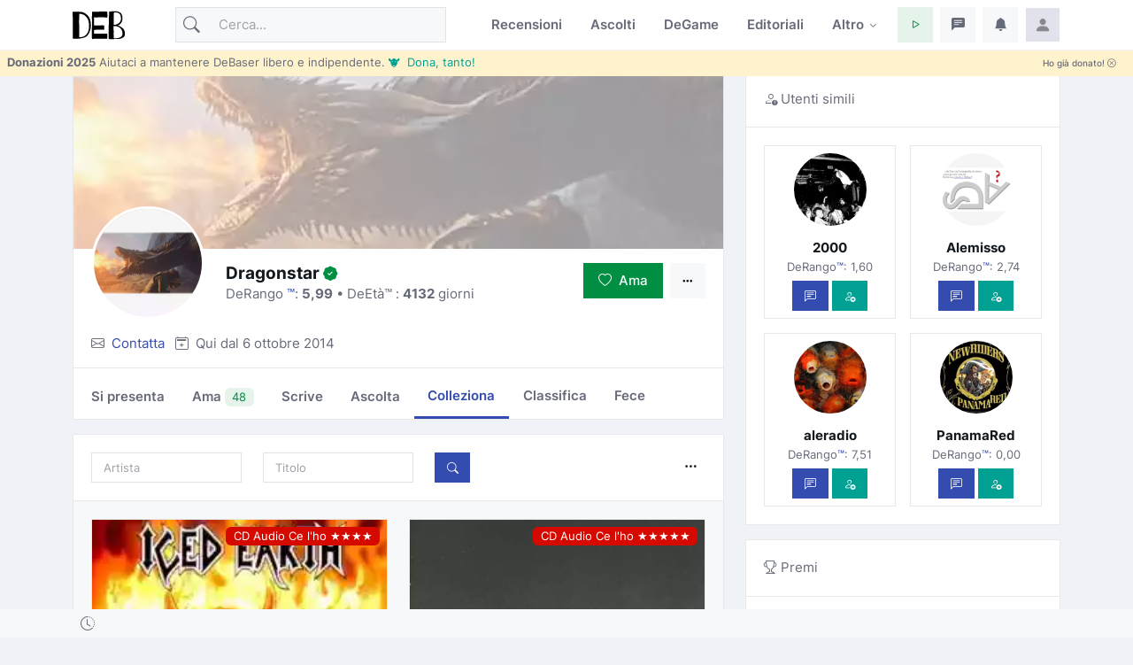

--- FILE ---
content_type: text/html; charset=utf-8
request_url: https://www.debaser.it/ego/collezione.aspx?idUser=13570135&a=&t=&s=&v=-1&start=I
body_size: 94899
content:


<!doctype html>
<html lang="it">
<head id="wwwdebaserit"><title>
	La collezione di Dragonstar
</title>
    <!-- encoding -->
    
    <meta charset="utf-8" />
    <!-- viewport -->
    <meta name="viewport" content="width=device-width, initial-scale=1, shrink-to-fit=no, minimum-scale=1.0" />
    <!-- manifest-->
    <link rel="manifest" href="/manifest.json?v=116" />
    <meta name="robots" content="noindex,follow" />
    <meta name="copyright" content="debaser.it" />
    <meta name="contact" content="info@debaser.it" />
    <meta name="netinsert" content="0.0.1.4.2.8.1" />
    <meta name="theme-color" content="#344BAF" />
    <meta name="msapplication-TileColor" content="#fedadf" />
    <meta name="msapplication-TileImage" content="/ms-icon-144x144.png" />
    <meta name="msapplication-navbutton-color" content="#fedadf" />
    <meta name="apple-mobile-web-app-status-bar-style" content="#fedadf" />
        <link rel="alternate" type="application/rss+xml" title="DeBaser.it Feed Ultime Recensioni Pubblicate" href="https://www.debaser.it/ws/rss/UltimeRecensioni.aspx">
    
    <link rel="home" title="Home" href="//www.debaser.it/">
    <link rel="apple-touch-icon" sizes="180x180" href="/apple-touch-icon.png" />
    <link rel="alternate" hreflang="en" href="https://en.debaser.it/ego/collezione.aspx?idUser=13570135&amp;a=&amp;t=&amp;s=&amp;v=-1&amp;start=I" />
    <link rel="alternate" hreflang="it" href="https://www.debaser.it/ego/collezione.aspx?idUser=13570135&amp;a=&amp;t=&amp;s=&amp;v=-1&amp;start=I" />
    <link rel="alternate" hreflang="x-default" href="https://en.debaser.it/ego/collezione.aspx?idUser=13570135&amp;a=&amp;t=&amp;s=&amp;v=-1&amp;start=I" />
    

    <!-- block render per le mpa transitions animazioni -->
    <link rel="expect" blocking="render" href="../#the_header" />
    <!-- Favicon -->
    <link rel="shortcut icon" type="image/x-icon" href="/favicon.ico" /><link rel="shortcut icon" href="/favicon.svg" /><link rel="apple-touch-icon" sizes="180x180" href="/apple-touch-icon.png" /><link rel="icon" type="image/png" sizes="32x32" href="/favicon-32x32.png" /><link rel="icon" type="image/png" sizes="16x16" href="/favicon-16x16.png" /><link rel="mask-icon" href="/safari-pinned-tab.svg" color="#5bbad5" /><link rel="search" type="application/opensearchdescription+xml" href="https://www.debaser.it/ws/xml/opensearch.xml" title="DeBaser.it" />
    
    <style>
        /* inter-300 - latin */
        @font-face {
            font-display: swap;
            font-family: 'Inter';
            font-style: normal;
            font-weight: 300;
            src: url('/fonts/inter-v12-latin-300.woff2') format('woff2'), url('/fonts/inter-v12-latin-300.woff') format('woff');
        }
        /* inter-regular - latin */
        @font-face {
            font-display: swap;
            font-family: 'Inter';
            font-style: normal;
            font-weight: 400;
            src: url('/fonts/inter-v12-latin-regular.woff2') format('woff2'), url('/fonts/inter-v12-latin-regular.woff') format('woff');
        }
        /* inter-500 - latin */
        @font-face {
            font-display: swap;
            font-family: 'Inter';
            font-style: normal;
            font-weight: 500;
            src: url('/fonts/inter-v12-latin-500.woff2') format('woff2'), url('/fonts/inter-v12-latin-500.woff') format('woff');
        }
        /* inter-600 - latin */
        @font-face {
            font-display: swap;
            font-family: 'Inter';
            font-style: normal;
            font-weight: 600;
            src: url('/fonts/inter-v12-latin-600.woff2') format('woff2'), url('/fonts/inter-v12-latin-600.woff') format('woff');
        }
        /* inter-700 - latin */
        @font-face {
            font-display: swap;
            font-family: 'Inter';
            font-style: normal;
            font-weight: 700;
            src: url('/fonts/inter-v12-latin-700.woff2') format('woff2'), url('/fonts/inter-v12-latin-700.woff') format('woff');
        }
        /*mpa transitions*/
        @view-transition {
            navigation: auto;
        }
    </style>
    <!-- Plugins CSS -->

    <link rel="stylesheet" type="text/css" href="/assets/vendor/bootstrap-icons/bootstrap-icons.css" /><link rel="stylesheet" type="text/css" href="/assets/vendor/OverlayScrollbars-master/css/OverlayScrollbars.min.css" /><link rel="stylesheet" type="text/css" href="/assets/vendor/tiny-slider/dist/tiny-slider.css" /><link rel="stylesheet" type="text/css" href="/assets/vendor/choices.js/public/assets/styles/choices.min.css" /><link rel="preload" href="/assets/vendor/glightbox-master/dist/css/glightbox.min.css" as="style" /><link rel="stylesheet" type="text/css" href="/assets/vendor/glightbox-master/dist/css/glightbox.min.css" /><link rel="stylesheet" type="text/css" href="/assets/vendor/dropzone/dist/dropzone.css" /><link rel="stylesheet" type="text/css" href="/assets/vendor/flatpickr/dist/flatpickr.css" /><link rel="stylesheet" type="text/css" href="/assets/vendor/plyr/plyr.css" /><link rel="stylesheet" type="text/css" href="/assets/vendor/zuck.js/dist/zuck.min.css" /><link rel="preload" href="/assets/css/style.min.css?v=116" as="style" /><link rel="stylesheet" type="text/css" href="/assets/css/style.min.css?v=116" />
    <!-- Personalizzazioni post tema -->
    
    




    <script type="speculationrules">
	{
	  "prerender": [{
		"source":"document",
		"where": {
		  "href_matches": "/*"
		},
		"eagerness": "moderate"
	  }]
	}
    </script>
    <script type="text/javascript">    
    var theLoggedUserInfo = null;
    var theEncUserId = -1;
    var theLoggedUserId = -1;
    var evitaRichiestaRegistrazione = false;
    </script>
    
    <!-- Matomo -->
    <script>
        var _paq = window._paq = window._paq || [];
        /* tracker methods like "setCustomDimension" should be called before "trackPageView" */
        _paq.push(['trackPageView']);
        _paq.push(['enableLinkTracking']);
        (function () {
            var u = "//matomo.debaser.it/";
            _paq.push(['setTrackerUrl', u + 'matomo.php']);
            _paq.push(['setSiteId', '1']);
            var d = document, g = d.createElement('script'), s = d.getElementsByTagName('script')[0];
            g.async = true; g.src = u + 'matomo.js'; s.parentNode.insertBefore(g, s);
        })();
    </script>
    <!-- End Matomo Code -->

</head>
<body>
    
    
    <!-- ======================= Header START -->
    <header id="the_header" class="navbar-light fixed-top header-static bg-mode">

        <!-- Logo Nav START -->
        <nav id="main_nav" class="navbar navbar-expand-lg">
            <div class="container">
                <!-- Logo START -->
                <a id="de_logo" class="navbar-brand" href="/">
                    <img height="36" width="59" class="light-mode-item navbar-brand-item" src="/assets/images/logo.svg" alt="logo">
                    <img height="36" width="59" class="dark-mode-item navbar-brand-item" src="/assets/images/logo.svg" style="filter: invert()" alt="logo">
                </a>
                
                <!-- Logo END -->

                <!-- Responsive navbar toggler -->
                <button class="navbar-toggler icon-md ms-auto btn btn-light p-0" type="button" data-bs-toggle="collapse" data-bs-target="#navbarCollapse" aria-controls="navbarCollapse" aria-expanded="false" aria-label="Toggle navigation">
                    <span class="navbar-toggler-animation">
                        <span></span>
                        <span></span>
                        <span></span>
                    </span>
                </button>

                <!-- Main navbar START -->
                <div class="collapse navbar-collapse" id="navbarCollapse">

                    <!-- Nav Search START -->
                    <div class="nav mt-3 mt-lg-0 flex-nowrap align-items-center px-4 px-lg-0">
                        <div class="nav-item w-100">
                            <form class="rounded position-relative" action="/cerca/">
                                <input id="q" class="form-control ps-5 bg-light" name="q" type="search" placeholder="Cerca..." aria-label="Cerca">
                                <button class="btn bg-transparent px-2 py-0 position-absolute top-50 start-0 translate-middle-y" type="submit"><i class="bi bi-search fs-5"></i></button>
                            </form>
                        </div>
                    </div>

                    <!-- Nav Search END -->

                    <ul class="navbar-nav navbar-nav-scroll ms-auto">
                        <!-- Nav item Recensioni -->
                        <li class="nav-item">
                            <a class="nav-link" href="/recensioni/">Recensioni</a>
                        </li>
                        <!-- Nav item Ascolti-->
                        <li class="nav-item">
                            <a class="nav-link" href="/p">Ascolti</a>
                        </li>
                        <!-- Nav item TheGame-->
                        <li class="nav-item">
                            <a class="nav-link" href="https://game.debaser.it">DeGame</a>
                        </li>

                        <!-- Nav item Editoriali-->

                        <li id="liEditoriali" class="nav-item">
                            <a class="nav-link" href="/main/editoriali.aspx">Editoriali</a>
                        </li>

                        <!-- Nav item Altro -->
                        <li class="nav-item dropdown">
                            <a class="nav-link dropdown-toggle" href="#" id="homeMenu" data-bs-toggle="dropdown" aria-haspopup="true" aria-expanded="false">Altro</a>
                            <ul class="dropdown-menu" aria-labelledby="homeMenu">
                                <li><a class="dropdown-item" href="/main/classifica_generale.aspx?idGen=0&idAgg=1&idAnn=0&idOgg=2" title="Vai alla pagina delle Classifiche">Classifiche <small>l’ordine</small></a>
                                </li>
                                <li><a class="dropdown-item" href="/gruppi/" title="Vai alla pagina dei Gruppi d'ascolto">Gruppi <small>d’ascolto</small></a></li>
                                <li><a class="dropdown-item" href="/definizioni/" title="Vai alla pagina delle Definizioni">Definizioni <small>per la sintesi</small></a></li>
                                <li><a class="dropdown-item" href="/main/accadde.aspx" title="Che cosa succede su DeBaser">Che succede <small>su DeBaser</small></a></li>
                                <li><a class="dropdown-item" href="/donate.aspx" title="Sostieni DeBaser">
                                    <i class="text-success fa-fw bi bi-heart me-2"></i>
                                    Sostieni <small>DeBaser</small>
                                    </a>
                                </li>
                                <li><a class="dropdown-item" href="/cerca/" title="Cerca su DeBaser">
                                    <i class="text-success fa-fw bi bi-search me-2"></i>
                                    Cerca <small>su DeBaser</small>
                                </a>
                                </li>
                                <li><a class="dropdown-item" href="/mydeb/recensione_add.aspx" title="Scrivi una recensione">
                                    <i class="text-success fa-fw bi bi-pencil me-2"></i>
                                    Scrivi <small>una recensione</small>
                                </a>
                                </li>
                                <li id="liScriviEditoriale"><a class="dropdown-item" href="/mydeb/editoriali/modifica.aspx" title="Scrivi un editoriale">
                                    <i class="text-success fa-fw bi bi-pencil-square me-2"></i>
                                    Scrivi <small>un editoriale</small>
                                </a>
                                </li>
                                <li class="dropdown-submenu dropstart">
                                    <a class="dropdown-item dropdown-toggle" href="#!">
                                        Amenità
                                    </a>
                                    <ul class="dropdown-menu" data-bs-popper="none">

                                        <li id="liLibro"><a class="dropdown-item" href="/illibro.aspx" title="Il libro di DeBaser">
                                            <i class="text-success fa-fw bi bi-book me-2"></i>
                                            ILLIBRO <small>esiste un libro!</small>

                                        </a></li>
                                        <li><a class="dropdown-item" href="/menzione/" title="Le menzioni">
                                            <i class="text-success fa-fw bi bi-tags me-2"></i>
                                            Le menzioni <small>dei gruppi!</small>
                                        </a></li>
                                        <li><a class="dropdown-item" href="/main/gente_in_maglia.aspx" title="Gente in maglia">
                                            <i class="text-success fa-fw bi bi-people-fill me-2"></i>
                                            Gente <small>in maglia!</small>
                                        </a></li>
                                        <li><a class="dropdown-item" href="/main/compleanni.aspx" title="Compleanni">
                                            <i class="text-success fa-fw bi bi-calendar-check me-2"></i>
                                            Compleanni <small>di oggi</small>
                                        </a></li>

                                        <li id="liCasiUmani"><a class="dropdown-item" href="/casiumani.aspx" title="Casi umani">
                                            <i class="text-success fa-fw bi bi-question-diamond-fill me-2"></i>
                                            Casi <small>umani</small>
                                        </a></li>
                                        

                                        <li><a class="dropdown-item" href="/" title="Vai alla casa pagine">
                                            <i class="text-success fa-fw bi bi-hospital me-2"></i>
                                            Vai alla <small>casapagina</small>
                                        </a>
                                        </li>
                                    </ul>
                                </li>

                            </ul>
                        </li>

                    </ul>
                </div>
                <!-- Main navbar END -->

                <!-- Nav right START -->
                <ul class="nav flex-nowrap align-items-center ms-sm-3 list-unstyled">
                    <li class="nav-item dropdown ms-2">
                        <a class="nav-link icon-md btn btn-success-soft p-0" id="activatePlayer" role="button">
                            <i class="bi bi-play fs-6"></i>
                        </a>
                        <a id="btnOpenPlaylistSettings" style="display:none" class="nav-link icon-md btn btn-success-soft p-0 playersettings"
                            href="javascript:void(0)" role="button" onclick="OpenPlayerPref()">
                            <i class="bi bi-collection-play" style="font-size: 1rem;"></i>
                        </a>
                    </li>
                    <li class="nav-item dropdown ms-2">
                        <a class="nav-link icon-md btn btn-light p-0" href="#" id="msgfDropdown" role="button" data-bs-toggle="dropdown" aria-expanded="false" data-bs-auto-close="outside">
                            <span id="badge_ha_messaggi" class="badge-notif animation-blink"></span>
                            <i class="bi bi-chat-left-text-fill fs-6"></i>
                        </a>
                        <div class="dropdown-menu dropdown-animation dropdown-menu-end dropdown-menu-size-md p-0 shadow-lg border-0 " aria-labelledby="notifDropdown">
                            <div class="card">
                                <div class="card-header d-flex justify-content-between align-items-center">
                                    <h6 class="m-0">
                                        Messaggi
                                        <span id="badge_count_messaggi" class="badge bg-info bg-opacity-10 text-info ms-2"></span></h6>
                                    <a class="small" href="/mydeb/msgprivati/lista.aspx">Tutti</a>
                                </div>
                                
                                
                            </div>
                        </div>
                    </li>

                    <li class="nav-item dropdown ms-2" id="ddNotifiche">
                        <a class="nav-link icon-md btn btn-light p-0" href="#" id="notifDropdown" role="button" data-bs-toggle="dropdown" aria-expanded="false" data-bs-auto-close="outside">
                            <span id="badge_ha_notifiche" class="badge-notif animation-blink"></span>
                            <i class="bi bi-bell-fill fs-6"></i>
                        </a>
                        <div class="dropdown-menu dropdown-animation dropdown-menu-end dropdown-menu-size-md p-0 shadow-lg border-0 ddmenunotifiche" aria-labelledby="notifDropdown">
                            <div class="card">
                                <div class="card-header d-flex justify-content-between align-items-center">
                                    <h6 class="m-0">Notifiche  <span id="badge_count_notifiche" class="badge bg-danger bg-opacity-10 text-danger ms-2"></span></h6>
                                    <a class="" href="/mydeb/notifiche.aspx">
                                        <span class="badge bg-info bg-opacity-10 text-info ms-2">Tutte
                                        </span>
                                    </a>
                                </div>
                                <div id="bodyNotifiche" class="card-body p-0">
                                    <div class="d-flex align-items-center p-3">
                                        <strong>Carico...</strong>
                                        <div class="spinner-border ms-auto" role="status" aria-hidden="true"></div>
                                    </div>
                                </div>
                                
                            </div>
                        </div>
                    </li>
                    <!-- Notification dropdown END -->

                    <li class="nav-item ms-2 dropdown">
                        <a class="nav-link btn icon-md p-0" href="#" id="profileDropdown" role="button" data-bs-auto-close="outside" data-bs-display="static" data-bs-toggle="dropdown" aria-expanded="false">
                            <img id="master_loggeduser_img_2" class="avatar-img rounded-2" src="/assets/images/avatar/placeholder.jpg" alt="Profile image">
                        </a>
                        <ul class="dropdown-menu dropdown-animation dropdown-menu-end pt-3 small me-md-n3" aria-labelledby="profileDropdown">
                            <!-- Profile info -->
                            <li class="px-3">
                                <div class="d-flex align-items-center position-relative">
                                    <!-- Avatar -->
                                    <div class="avatar me-3">
                                        <img id="master_loggeduser_img_3" class="avatar-img rounded-circle" src="/assets/images/avatar/placeholder.jpg" alt="avatar">
                                    </div>
                                    <div>
                                        <a id="master_loggeduser_nome_2" class="h6 stretched-link" href="/mydeb/">
                                            Utente anonim_
                                        </a>
                                        <p id="master_loggeduser_sottotitolo_2" class="small m-0">
                                            Non sei autenticat_
                                        </p>
                                    </div>
                                </div>
                                <a id="master_loggeduser_link_profilo_pubblico_2" class="dropdown-item btn btn-primary-soft btn-sm my-2 text-center" href="/mydeb/">Profilo</a>
                            </li>
                            <!-- Links -->
                            <li>
                                <a class="dropdown-item" href="/mydeb/">
                                    <i class="bi bi-gear fa-fw me-2"></i>
                                    Impostazioni
                                </a>
                            </li>

                            <li>
                                <a class="dropdown-item" href="/mydeb/bookmarks.aspx">
                                    <i class="bi bi-bookmark fa-fw me-2"></i>
                                    Segnalibri
                                </a>

                            </li>

                            <li>
                                <a class="dropdown-item" href="/faq/">
                                    <i class="fa-fw bi bi-life-preserver me-2"></i>Aiuto
                                </a>
                            </li>
                           
                            <li>
                                <a class="dropdown-item" href="/help/privacy.aspx">
                                    <i class="fa-fw bi bi-lock me-2"></i>Privacy
                                </a>
                            </li>
                            

                            <li class="dropdown-divider"></li>
                            <li id="master_liesci"><a class="dropdown-item bg-danger-soft-hover" onclick="logout();" href="#"><i class="bi bi-power fa-fw me-2"></i>Esci</a></li>
                            <li id="master_liaccedi" class="hidden"><a id="master_a_accedi" class="dropdown-item bg-danger-soft-hover" href="/login.aspx?ReturnUrl=/"><i class="bi bi-box-arrow-in-right fa-fw me-2"></i>Accedi</a></li>
                            <li id="master_liregistrati" class="hidden"><a class="dropdown-item bg-danger-soft-hover" href="/mydeb/registrazione.aspx"><i class="bi bi-person-add fa-fw me-2"></i>Registrati <small>crea il tuo utente</small></a></li>
                            <li>
                                <hr class="dropdown-divider">
                            </li>
                            <!-- Dark mode options START -->
                            <li>
                                <div class="modeswitch-item theme-icon-active d-flex justify-content-center gap-3 align-items-center p-2 pb-0">
                                    <span>Modo:</span>
                                    <button type="button" class="btn btn-modeswitch nav-link text-primary-hover mb-0" data-bs-theme-value="light" data-bs-toggle="tooltip" data-bs-placement="top" data-bs-title="Chiaro">
                                        <svg xmlns="http://www.w3.org/2000/svg" width="16" height="16" fill="currentColor" class="bi bi-sun fa-fw mode-switch" viewBox="0 0 16 16">
                                            <path d="M8 11a3 3 0 1 1 0-6 3 3 0 0 1 0 6zm0 1a4 4 0 1 0 0-8 4 4 0 0 0 0 8zM8 0a.5.5 0 0 1 .5.5v2a.5.5 0 0 1-1 0v-2A.5.5 0 0 1 8 0zm0 13a.5.5 0 0 1 .5.5v2a.5.5 0 0 1-1 0v-2A.5.5 0 0 1 8 13zm8-5a.5.5 0 0 1-.5.5h-2a.5.5 0 0 1 0-1h2a.5.5 0 0 1 .5.5zM3 8a.5.5 0 0 1-.5.5h-2a.5.5 0 0 1 0-1h2A.5.5 0 0 1 3 8zm10.657-5.657a.5.5 0 0 1 0 .707l-1.414 1.415a.5.5 0 1 1-.707-.708l1.414-1.414a.5.5 0 0 1 .707 0zm-9.193 9.193a.5.5 0 0 1 0 .707L3.05 13.657a.5.5 0 0 1-.707-.707l1.414-1.414a.5.5 0 0 1 .707 0zm9.193 2.121a.5.5 0 0 1-.707 0l-1.414-1.414a.5.5 0 0 1 .707-.707l1.414 1.414a.5.5 0 0 1 0 .707zM4.464 4.465a.5.5 0 0 1-.707 0L2.343 3.05a.5.5 0 1 1 .707-.707l1.414 1.414a.5.5 0 0 1 0 .708z" />
                                            <use href="#"></use>
                                        </svg>
                                    </button>
                                    <button type="button" class="btn btn-modeswitch nav-link text-primary-hover mb-0" data-bs-theme-value="dark" data-bs-toggle="tooltip" data-bs-placement="top" data-bs-title="Scuro">
                                        <svg xmlns="http://www.w3.org/2000/svg" width="16" height="16" fill="currentColor" class="bi bi-moon-stars fa-fw mode-switch" viewBox="0 0 16 16">
                                            <path d="M6 .278a.768.768 0 0 1 .08.858 7.208 7.208 0 0 0-.878 3.46c0 4.021 3.278 7.277 7.318 7.277.527 0 1.04-.055 1.533-.16a.787.787 0 0 1 .81.316.733.733 0 0 1-.031.893A8.349 8.349 0 0 1 8.344 16C3.734 16 0 12.286 0 7.71 0 4.266 2.114 1.312 5.124.06A.752.752 0 0 1 6 .278zM4.858 1.311A7.269 7.269 0 0 0 1.025 7.71c0 4.02 3.279 7.276 7.319 7.276a7.316 7.316 0 0 0 5.205-2.162c-.337.042-.68.063-1.029.063-4.61 0-8.343-3.714-8.343-8.29 0-1.167.242-2.278.681-3.286z" />
                                            <path d="M10.794 3.148a.217.217 0 0 1 .412 0l.387 1.162c.173.518.579.924 1.097 1.097l1.162.387a.217.217 0 0 1 0 .412l-1.162.387a1.734 1.734 0 0 0-1.097 1.097l-.387 1.162a.217.217 0 0 1-.412 0l-.387-1.162A1.734 1.734 0 0 0 9.31 6.593l-1.162-.387a.217.217 0 0 1 0-.412l1.162-.387a1.734 1.734 0 0 0 1.097-1.097l.387-1.162zM13.863.099a.145.145 0 0 1 .274 0l.258.774c.115.346.386.617.732.732l.774.258a.145.145 0 0 1 0 .274l-.774.258a1.156 1.156 0 0 0-.732.732l-.258.774a.145.145 0 0 1-.274 0l-.258-.774a1.156 1.156 0 0 0-.732-.732l-.774-.258a.145.145 0 0 1 0-.274l.774-.258c.346-.115.617-.386.732-.732L13.863.1z" />
                                            <use href="#"></use>
                                        </svg>
                                    </button>
                                    <button type="button" class="btn btn-modeswitch nav-link text-primary-hover mb-0 active" data-bs-theme-value="auto" data-bs-toggle="tooltip" data-bs-placement="top" data-bs-title="Automatico">
                                        <svg xmlns="http://www.w3.org/2000/svg" width="16" height="16" fill="currentColor" class="bi bi-circle-half fa-fw mode-switch" viewBox="0 0 16 16">
                                            <path d="M8 15A7 7 0 1 0 8 1v14zm0 1A8 8 0 1 1 8 0a8 8 0 0 1 0 16z" />
                                            <use href="#"></use>
                                        </svg>
                                    </button>
                                </div>
                            </li>
                            <!-- Dark mode options END-->
                        </ul>
                    </li>
                    <!-- Profile START -->

                </ul>
                <!-- Nav right END -->
            </div>
        </nav>
        <!-- Logo Nav END -->

        <div id="invito_a_donare" style="display: none" class="bg-warning-subtle px-2" role="alert">
            <div class="d-flex justify-content-between">
    <small class="pt-1">
        <strong>Donazioni 2025</strong>
        Aiutaci a mantenere DeBaser libero e indipendente.
        <a href="#!" onclick="document.getElementById('frmDonazioneHome').submit()" class="link-info">&#128046;&nbsp Dona, tanto!</a>
    </small>
    <a class="float-end btn btn-xs" onclick="close_invito_a_donare();">
        Ho già donato!
        <i class="bi bi-x-circle"></i>
    </a>
</div>
        </div>
        <script>
            var invito_a_donare_closed = localStorage.getItem("invito_a_donare_closed");
            if (invito_a_donare_closed == null) {
                document.getElementById("invito_a_donare").style.display = "block";
            }
            function close_invito_a_donare() {
                if (confirm('Davvero hai già donato? Lo sai che se solo l\'1% di quelli che hanno cliccato su quel bottone avessero donato anche solo tre euro... vabbè ma che te lo dico a fare?\nSe cambi idea, se la tua coscienza si dovesse manifestare, clicca annulla adesso oppure cerca la voce \'Sii Generos_\' nel menu del tuo profilo in alto a destra')) {
                    document.getElementById("invito_a_donare").style.display = "none";
                    localStorage.setItem("invito_a_donare_closed", "true");
                }
            }
        </script>

        <div class="richiediRegistrazione bg-light-subtle overlayer_bottom" style="display: none;">
            <div class="text-center">
                <h2>
                    Eccoti su DeBaser!
                </h2>
                <div class="mb-3 alert alert-primary">
                    Gratis, niente pubblicità, niente cookies, niente profilazione utenti. 
L'unica cosa che ti chiediamo è di creare il tuo utente e di 
<b>partecipare</b>.
<br />
<b>La registrazione è gratuita!</b>
Ti stressiamo solo perchè vogliamo che tu partecipi e per partecipare bisogna che tu abbia un utente.

                </div>
                <div class="btn-group mb-3">
                    <span role="button" class="btn btn-secondary-soft btn-sm" title="Chiudi" onclick="HideModalRegistrazione()"><i class="bi bi-x-circle"></i>&nbsp;Non adesso</span>
                    <a class="btn btn-secondary btn-sm" href="/login.aspx?ReturnUrl=%2fego%2fcollezione.aspx%3fidUser%3d13570135%26a%3d%26t%3d%26s%3d%26v%3d-1%26start%3dI" title="Accedi a DeBaser"><i class="bi bi-lock"></i>&nbsp;Accedi</a>
                    <a class="btn btn-primary btn-sm" href="/mydeb/registrazione.aspx?ReturnUrl=%2fego%2fcollezione.aspx%3fidUser%3d13570135%26a%3d%26t%3d%26s%3d%26v%3d-1%26start%3dI" title="Registrati su DeBaser"><i class="bi bi-person"></i>&nbsp;Crea il tuo utente!</a>
                </div>
            </div>
        </div>
    </header>
    <!-- =======================
Header END -->

    <!-- **************** MAIN CONTENT START **************** -->
    <main>
        <!-- Svg decoration START -->
        
        <!-- Svg decoration END -->
        
        <!-- Container START -->
        <div class="container">
            <div class="row g-4">

                <!-- Sidenav START -->
                
                <!-- Sidenav END -->

                <!-- Main content START -->
                <div class="col-md-8 col-lg-6 vstack gap-4">
                    
   <form method="post" action="/ego/collezione.aspx?idUser=13570135&amp;a=&amp;t=&amp;s=&amp;v=-1&amp;start=I" id="form1">
<div class="aspNetHidden">
<input type="hidden" name="__EVENTTARGET" id="__EVENTTARGET" value="" />
<input type="hidden" name="__EVENTARGUMENT" id="__EVENTARGUMENT" value="" />
<input type="hidden" name="__LASTFOCUS" id="__LASTFOCUS" value="" />
<input type="hidden" name="__VIEWSTATE" id="__VIEWSTATE" value="yTyLqlCHOFDp8LgtQnYN97FS+0J4T8xTzKMBsXF4kiNi2q2st74Xs/[base64]/rUvrj6uUPF34g6aN+DWZACi2JS91vD+GydyALnl56nycOZ+USsbCa4KwNK5go/cqs4OMzFMnITWVv8ZfotY/YpNJ96lrZvoNDtvqO+SuufXhCBB74angOxP7gQiQSoBQkPqnx7r4eGvpWaF9Y8+MgaaL3lRukoTI891UwKOS4hb12H+N3D93b92tDkZkyuLqSkMKaWlYvUPtkn1kxuca7H6DDjNKOzoK7nHM7NLaT046xAjc2e/PlSh++3kcG8nED30kteVd0/T2/zyhW6yMrKZUTwYTsmLwEOm0gzD384jZui1L5tPDEN/1ByIXxn1S2mtyx1nYM3mTHmZc+alHFxCzNI2EokaGyhVd6abqTh3PDJr3SNuL0gVHw4dTAJBIJdZW5LjO5TEnOA14Mo4kM/BNG1a1wkGRsNaLGNWMqk7PJQmw6NJykhRjVKkLSPX5TL8icv5oI0nrzMYx73D5S0YpPNTVHPCnVFUrlu3EKj0Jl02IAUDSPASOuSx1K3W3qY7rNS1iuRNASoqExrroe0bUSFv9gppHWexEnzHdu0t0Cp1GpXiayLPk2LM240TMbF6+ToXecJi48nJpkl2xwPDjByc/b3U4H9k076I/9l1W236fTOCanLczHci9LhJ3J/NGxQT3FCm1pxoWZdwk/ieW/VzvW+TtOXk+Yp6JdBLMSA4Qgc/tX8OV11ECLtyiot57iYKALmFcfPznyEEo31sCcQkMoly7+8egJvkxb47L5JhslL2/Avvvv34vZTKhgzc2H3eX2A6SOF3bzuJSj72g6g0eYzsdk9fjq5uUoB5Zb3V72nRpormBd7dIdIzjVUdh7zYwdMqLpWDz1d5/[base64]/RXMqD7RSSgfjL4dQ6kVob9EpiFPE78ZJuD3LyVD9NTlHmi1h2nQKsWTr8OA9yoj+VDo8DJOXlU+/UBlluYTBkdOubcp8eZTG+HdxYGBvBUAaO/XVnAzkLZfY13ga8BybXCFsiuSt8dWl6uPlmEX81qT2U5OA9Puz9Og9YSaDSY7iHV4c1JOsvElANuJv1h9n1WUFZTEuAdrd2spAIwH97kTFaxLHacuRdAuiC0qHKNyEenM3WnSJXt958QRFFv1z+GjBqp1uV7HWlebDk6SLAXHfCjRJ/hRqhQCkzMCUZeiCmrs98XnX7Enm5vrV1ERWs8Zo+oJ5r8DwmOHLmYPmz/2hUjFx6vbX2wXKtT6mH92hutg2KmwsLDHangMC/ICzjUt54S7QE4O/a9VtdIllcCWnudEZRgx2wC2sGYfcy3g60q6b7TqOCaVQAO8Dkb5PpB8nhSpx00GmmSfhI0/[base64]/xfV5L2vMogZnOspjCvQFLdMNVzA/YO7YgpYeEpcewA8eCvCVCCxtkhkxlHuN+kyaZy4ILjQmJ8d5ZL41F2O2dRWB2y4IHfPpXsJ81Efvv2jPsq381Y9T0ggMTUh3KDTj4EeSpXLNQ9PalMYL0BMJwnKMepLbNH5Jt/9gGMdqhaGDDmdI3gihBC75oJxGYnH+y6dCso7DfplM+ONypj6lZ9y2O1Y4D38dL4ReIl4+Pi6Ut1BS4YA7w9Yqblg9nmVE17uV/Naygidb8DdWDrSQEedtyUxekpm4IhfOxTuD/WbMQAkfWWeghuyEnMyLl1X7nMMstWTI6NkydGRBegbAaQjj2HYbAaH1OOtELFzHe48CrErZzv21o0xLFtMcwSURSJQtq1Qd5ga62as/eMm9MwHjpccENfK0pNi1nDSTFEomYKpzZOlcNGzK7g/mjHix1VVQvu1qogCzQbTd4qczlkwSkOmy6be822njcj9Onpbkz2oIbzhMX3z/yUBiVw/uGZmXasIBe1YnN6sqR2YW90U3ttKMrqYgm5HspAA4PBA3ioQx61SxxRm/6VpkHBximHiRy9Wo1uDZgigYK47hDQoorHc+OYpM+1NlUVyTSnTPya51OKAqH8V0bv843VnuasZXP6gJ7blvKpdcS+fNCpKdJXsJ00c7wdA1tECNpkVWcZOB1JY91Ulk5/LhA/S3/DqZr70RbL6MMcwcHvui3/VAJw6lQqO/8mr7VVjOq8+3UXJ1avd2vGLmrEO3tf+TH9/Sm7T33hWtwkUrcyNpOSsH0YG63ebec4AzAetoPk7B8wD8rpgbKd/UuhviBNTnzhUlGKPo0QgQ1zhdNIZTa+VGJ+VLpQThZz0FRQDe2fmGi1qJYd+3ahoGQP3hyIKIl5jVJ9ZoMaiWcw5W9SK0KqHGQJOssCQiAQxqiJwUz1QiPYnUeMWbJzWg7xR3rOZBTJGC1Cw7rJwd9DyabVWRfOseNrjN41rDmwHcquWoibCJKtSO8/[base64]/+EHP1TGBIIV3pzul3Yi5AX/DO4MUkBsCcnN63hzWni5O488Ekqby1z2O6oW2ssz9at+Q2nR9XHEyRMp9+IeI/[base64]/Xdpam4ji9/hT/ova66UaVf1WmeakimmLOKSJOiWgsYGsua6S80XkMmQ5BdnqcS1cLk5+GAUPkTPw98ComSDVYqdc5X5t+d6uzmKOfHOU5rpIYRqM5wEVM68d9bQN5iK42IowLVtFrdjgR4aB1XE0+YcvS6UU/b4DN1DJ1Df7tSkicxtpuvRNLFuFYjuvihce0yRYcHvsL7CEcV0t5YJnIwR0LEDxst+YhVvg5GShHDtcUH+I7cA2ioXl7/jZZX5sSf8Xhq+/n2e594hqh5FyHJJMr4J1ceUaG0sUAam/oy//4F84sJp8TzXmq/s9dx5Xn7EidUGVoIsJ5JYxI+nL5VbyoEBxPBzZ05dRyADRh0rBrERlXTYKnZlVJDsVVQ1hqNDks/Q4zYtIO0rEjBrgQ9z9/OPJSJdg3cXLb104yOEM5Rv/oqgOp9PTdgOKdKvVZPwSJCovota5BkvVdOPvGBidrkcrQUV7EfDY38fOY7ES8TiHHh/PLS0/Lp3S4CCOK+9dQUBqlEHhr+7YHFzJNji3YdzJ2XXBBbH60cqazTay4TOI0x2T58V22M4DY8dEkXuyTsIcJO/v7yS35pK//9t6aiDQYMObuH6ziM7Dp+rXb9CBu9hiLvV9Vl4fB1zC66uLMoqqaed/wfm4tPI2O8BA6JUPp2moGRxrjrryjFIU5EZFBEY6DTNZVPanJcXRppp7b/YL8Pkh/I4JnGC0vXeZAx5DwlG/nf0ZPkZx46dtQJwySGWhDHrtg85OMyZ2zidpb3GjmBKVzsTsyqf4BzclFn2Ezsqui0UCMi902gHl26NoVA3t0s2YaaANJchM01++nahW4al0FZSDL6B1HHu46hdswYH7DR5pwk3xq16qNHPU5OgnGx3BtVfG9hMKaE/NnsA5PHqvucbRTA1ctERoXaSAEnaXZ2w+6Q3PoqKD6kMGC4zAaeLwzJlRsYaJ4Ogk2h8MmIgKhwXX/laMIkIvlOiUebTNVNvS9k+rdf4gicsBh+f8iK42WxfqS1ZjYokuEfHsVK1njo6A7zbYZbcjE5Po+rj8P9p6IwtYSQ/r/hp2oApYLoMOkMv+soVbhPJevyLnL/dSKpTNzgz2Da/[base64]/IN1HqWEFmAbnsz0PcdAUWSNRU4ztkur897Uf4HAVsSkzh7luWBoqxEbeSSYfASi/2DspCHgAhL3bU4TD/xwnN9YS2etJoYC60t7PngMGWAHeJAejCZq2z0KEdGIgBO5anVO+UQIl7IvzhrVfCyrJ6rKTy1gElam+jpUg7LW2Pwt7WlBT2ES4YzmZa2UDolRl/AEpVfa5JGdOURrgMN+jhnZLs6+IvCGXtZ21qPIin57fpeq60XvEsNrhO46pTIwp7uoStEn68NGh7XPmNgCafqLpxWwc/uQPtYDMC+z/LAVBc4MUlm6aA8VwEIS05XGEr/QdXqn1eiAbMXuw+/LPEyz2jMKNomdrFR8yVzvp8XM8ZS4le6iLngl3oytM9tbukR2uF0ymgGAj/BpA7VoFB5xzg4LWcnDTrVXk6R+Po0x0eDjK4ZXDg+nR8BIU9Hv7xQ6shN0aNpjtUubdswhrm5RdsF8h9cNG3xDylLQ03KJ002pN+TT/4RD1f5LNqDeH6j1/bUTC11rHPhV6U3W/9qvkz4s7+V9FDxSRZJl4BLULWDhVgO4ahjoejCxhh5p1caDJObaiT18I2Hovuj+C7HSw9iY/2N4Efi4w6WujY2yCytRwn/6uI7xJy+O7aNbqXbEIfpqpvMoUt4sViX1fUpJ4eWZKaTqUn8kh5RUgehf40l+CIKrmM7LSyMNE6F93SXxDrqbPeqckcsl2abxpMZGzDSpYwzcfoUKN6MBQCnm6X6M5GtPTLCEWLS0rlVG+BkaJbxNPaRQZBHGZRPLiE0rBo0HPgv6lNogp39jVLHXbSx4CJC0pw/tHcaPvCqwrlbJr/Za+HdD6Nymmt59BWFUa+p9ghLN6rROTGXVq7h7Z7+BEsnnkpDF5yz2pau7It60ofPV04881sNjDJ1CSo851hfHpMElfhxk1KC8u2JtbzN/H1mm+UMPC5s1qS2dtsISaD05p560T2etSHEQhdWpHNpNTSAXlIYgzCyylipeWR5wZFcWtDHgoMZAOeA0Y28HNwfJ9mwyZomDf1zr4P8Ul1TMfeItsxre5hqg04WsmbyahhQhC2eOulyr5dzxA0Uj1BBAOB/+Dt0UVWD4ZWxAYGUffXcvYkW9lDfB6QKUXq+/1ZxLV9btFZgizac+oLY+hQbnioPUoCfnGZ3ojgde/0XKVMyg+fkGhQv2fyXhWMYKEJpRGziyIXgGuO+RY5AZ9xkzx1Q9VYTITkIrBDywsXmgBTNyEXo6hEQlEXkUMC8ulSpoTAo9V29h7Dlq63CPtWqrfUZR+AzZ8cdUkUSGHsnnNQdWCQQud2IYx+149N+6/al+rSnStx8KKWcrPNsToyqXz1HE7XSzVagd5Zu4nd/LHf7OVgc/Eez4g/Z+uOm2opwbT7mRAvD7MRggZlNHCdcA++XjJEGm2fT0fSGpdMVmu9Hd/bjZVfLf0XREL6Fs3FYYijCEyHen/NUKGYPMNwEAOSdULdE7/p4LS3Uls7frFGwsXehpXWxEIQCLUt75hUeAVcZZXhveftoADDyokl1C515rABuaOPWoSBujNClrPHmgzTpXoPsfR/hkLio2OuwlKQmGRX519Fxf8ex1xSrkkxfHgNuAJrbpye+iGbsece016SERf1AkMkW5+3UbzADxvcc8NWpRBsalPaLUYOlkOEG37xFGWS9w+uZQNY+8HHGVJ+tR5IIgEP1ayQifOFAO5Qj+gN2pE+tKtmuVEc9hR/4QXrj2eENhTDQNY+MvDhO4qbNH8MiKMRQFZZDQGgMm7bxPEn08Q5oRC9co+OT2qg0ypGaQ152BMD1bDBF/fgA+vb0jAmx51ZUzjCKUEQzhiH8fmbS7qxI6uGw02SPcoQtdfDa7sFBOH4f5HLY0VkfysLzdxIIhSoslHkwYQoiJWs/JiinOp7wjOzrDSyJG5vKyIw4IqDdB+oH/ipM1zBYd2faLjSmQ2kdsetEkPIdECHOxVl1+rqvXrr6EmYO/uLo8RDA4Q0cmh6eYNhgtqyjVlohNO98yUTelBUM7KX62vxHpz0nLr6PlWNgo7PLSLcjqPoxzetgTaMpXaG6hQLVHFNpRLkA/EY8p62rUYVQ41jfRN7Nl68o8UCFzFUJySzNUA8ei248f05aO7TeBrO0IKN3uBppro/s28UVHeduCGasUS31YMnRjVRr/RY4UcmIJwq6LUQ4prB6qbi0cMxPuJfdQ30ZF2gFQA6YL4wfcg8xKYU2lL1f5iT063JnZbBpPsk6AQyRU/JQb9hgcQeJOWdb/j4ebnqNn0rnNiY+fpnRd/TaNxPV4KR3b9MOH5PMYwFRByD0kSxFCpI/armDJPPFjIpVloIrUT2KBQpogl4F1KAqCDw4lb3tuaf5NBzFbe3AC4a6xhXFiqhnCe4qLZz3FQvpIX95XjOgHNg6oXbJE342DeOs0TUztT2WVGbAGfuxcit0xPCeo9Tzmn6PzAEfrbu9ZVWadYlgOgrXCmIi/3CaBxE5IICYBqQjlFwr0PedJUE222hK539nx00y8ZsYt54tofJa9E7d+cG0CUvX8hsOw+R48oPuwCczmlQ2aVDYWEeu1Z6bNcMw+kQuuZcDFltmzN8MY3rWb8GH4fOxSncHpiPGu14rpkYAql4xpBbC/8eyV8Y8egObMvY3B0qRhLBBiv0hvfyr+UW9IzGtVx3IttFUV7xU1qw6pOY71s5X604whrzFtj+O2V3b/v4JFDM5W7okYPw6iJJQR03tq7w+mz/1spdyVeas5v2B9RwU7tYbZdSxX/qoq24edWWDmcN6ExuDg46fHiT6QGLkLhyIbVRySdSuCU29T2yD0+FQOHElmc3+/Z5PsXD/HX8Rk7uAa+M9YFwyfzkDDpxK51cdJDKSl9K2oJxGJiOlOerMQvKaBvq8uw1aBiBx2DatNq3/ZiOnFPfhbMFzik6mbRS8oltQBnsgc47OljPa/t6uQ+TgXxO51rUs5pQZOA6diHyP4xj91+mst+Pgot46USY142KC5GMXJlYMd01UidWb+ANgpAt1YJT3c+pFiLzXwV4hQW6BdOoJlhNgzo6zTRse/wFT/LZeIU/BjfP3l+QRR7HUr81jxwJX44/ZCzgOAHmBvMi9e3o3n6ncCrtZIykkiJCKtrH//5s6wzuwuuRofnUHooIFG5tVW2ZdGTLbj8XE70+Y7hz12LH+U2tC9418zoyCGSxFW4R0f0U3rO2vp5DsfJqog6cBjD2sLx7JoeKCX4vJzQPMf8Z39af5STn7xayDk1tLkOO3PciS5FkLaTUkNu5RESImrqjIsdmTg9Q5U8wFn34d/VxKs1oN7JkL+e95N+qgepUqZYtFABYceMXPp1xTke4fg3eHu9Nn/Sl5oKmvUabWQ9DQsXj3ZqrjpjSpZjdHAfT1uUgMpOPxW6YiIit5xVB3AjmPk+eLFMuMhMth/ScH+qbt3Iybu8SMoLiK0ronq/vLpUc+ORUg1a5LnbXe7citRS4I8AJj064C2QY5+1h1h0TpyrI0HwIrEMEky4A/cFAtAG2O+tREKsQbY6Sew2gVca/ef6x4NJ3yuNhAAmZmGrG2NleCOk74OlA1HVtYHU6az8PLBIFd1COhqCVY57gLsyqxZxRe+4/WJBkhl4iqaganYSDEGytPtDMdwShjBIYXfgnWRIW04EXCN+O9HlmxH2Ud/VHPnktiwk3K8iBxvP9aWV0cKi0TZHCuiXvW58KokhufqG6WgMMkbgL92JcAoQIhrFktKimzmZjamOBNQYaOGKLv/swY29naWT2Uz+A8ErxR8R/kbf/vHH5a6Sk3c9+KwBvFl8VyYWUaRDFu0Ld6veZAp361gAjPZ7wamr32CPqlF4BXnMoNvkCTLKdMJ/wGx+HlzWr3LgWqvbt7uPavIYiDnXAloxguyWYbb4zCjg8ZoWjObZNda4UEzhx+K098wc0ceno0qbbD0NF9/xKUaTBqoKOKJSeuyVTyLt22hlkzKB9TjtG28yIrFjIRu3OSJmtE58WlmSLoVOB8Zerw9GPWgWuX+FiVgrrFBVTnIB/dtaIKryG4nyfXDIkTCJ0BYdfVazIY17KWroXd9cAjvLfD7ATDtCmepPx93PtjmXBf/DJ3e/6IZzYtt4jpqrNxQd66YnlCOEJe+8sJQX0uZ5fk5pTd1RPSVm1flWbU5Pp60jZ7lDAebBNaXxv/vnTvdSILbMeRziEyD2UpjYuYr9aVa3UTrXcDd2hSV5AYhOEsznVcFZ3ZhPmVeiENPOwYYuLlmCLaUBJ1HzxtSBxZWLpbb703WM0l5deL4wGl1rr+J1/SLDGNZIpD78cEbQI3KeM/vH5wZ02gShhPPpQegI9SBHz/+HjOxOM0IUV10amHqrrplMi0GXkKkpfIbPqvY7n879g7rBzJ/3t8M7AXNM6ILat5XY1tmgHQ2qW2ExaI6pPd5CaJ8x9s7zey22LTSMkO5kcjKYANGrUVuTzyY/0fduPS1Tq5SeipCGFBemzv7B0o+4S0brVwzXmMF3Wb6sUFY3TGSt1Rpgw4jWUJO0dsHRenmqdP0S0foPgKrl8IUorFcj6VuDt12yt1vPSKRwUMGLbhlRkde1Wv5Yuq+5ElwblUTdv4rc0/QFPFyMPxTVaQyRfbtlbpV/gw3Ub5YBlyjTTR1wadjZNZxFmRpd29/KrDj1A33SSpYG+rX1rXqZAXyntWjOkQnx3Tmj23c2wASKIKGrmrPwwVGrGCzZc6DYn4B/rZ8vnijj/5wnh0X1ujWozetse56tvQMI13vYndlL8VPMBt2uJP3AnemLDEW7PkkdWrLGsfCZqljnw/ACUteeIjYOCofDx2hzx/X0BxOW3oCC6wleAJCV3TBMWrOfbFdm9j4KV8ERKT4RObo0w8nq+kDN0L36pmm34iAokd10kC/CnR/xhfs/ZcyvAUdopdeE071zKPcDusmZjru2bSDmKVY3V79pc5p/ino/J4EuUUhQwbKN/YNm0LK/y2hsxSmB5EGepifa8AjF/x6vblEwUM1D6mni2Xybu+Se4DqI6xvT7v87oJMSwkzRSpLSAMI2OJ9/hnqW02Q2GEcdJwq5An0tMw9FC+xraOaVZxVjEtlIgapBjuWCOibjz8Xm9kZ8gBOqFq7Rh8xr5yMuZiMaCoVH4ZDZecX9Lbr7G1g4JvTNhBpwrXQ2EbZH6mxgInhNgWfuVHgsIE0A/BieTyado90Ere7qUzYGiZJGMCbRbUVBUZXY9sRf9U+/y+Ux3IfBYFqONENly0Y2bz666RTl/0LL5Hf5BOFvFrPuDrcpgz6wAKS8GnDPa9XZQnuoW+1I6wKAvmI9DP2Ug02/AAdkDnGP4JwYcMD3vF7Ysui2qUq481oDwhOBYxNJYacQyG5lrDDhDqQ4qAUKkpa8guSV+W9M5osS022ElFE1tYOuYh3xZs/uXqidUXkLSSyhjM8/oW0gYn2YJFbrMNNFKvZAvJcGnx/cdnEso4OW5+1rrytwzalwY19vF3Ycy9QhIwkPpHiGHtMy5iA61FeuC1yhDKCzJ3RIxAwrwsxVGp5RbQdzq+KPnwtNrwOUW+U8xKIAGXgfE/FN9BqzwEgbvsakDkrtCFSld0JoDB57B8ENWo10DoyJCkodRbm+kNCV++Y4hK4Dy8TNT1G6AEFI2ZxuJI0wOtR1xb1UNEmljRok0IpSPp6joJpZVzhXczCWgrfewrJpQbsUbHM/un4ToZuNyRVBEDkOzc0quWFyh7y6JK1HWAa8irWZObRA19A1YxacKoafgx5iMl8jKGJnLZMWNYC6X3R/mZLJyZFkTdWqhXvRshOXG2tjG17SrnStKkRvuM3LEa5rpdomBWAGF8TEN0YjzRPsRULNeDHiAUDuukQ7+sJl3o1nStMa2k56ivqzDN3vPGOby0W1OBRwYKZy3TPvbjSLHdF5bCNXQvwDQ1bJKGf1iZoqPHzEE3D3LJW6t/Ohxuckxvg7VH2X4Olh1w7uXfgarwjlRUDWgoZGcdGVbb/wqd2flOcc9Njw/xv1e9Fg4KKSkx8iF+97tlNmdj+/[base64]/wq1VQFGHtAyMgShPo8+CDYH8lGo78FMhc4TXDhoPZSKzlcUfdCGU4/[base64]/PuzZJIaCI4KMA7OkZ1/9/j8gTNoWDypGVV0ERkF0LTVIM8Xusthf3J0ZqY5AnjhF6PlExSxFZypKXKs/bzJSmvjzYXHoMXW/DyRa+r6y7O8L7Poi9JXqqEGpTqbJBgGrO11hzJEtndLa3yaq/ipKAyw+EZR7pdiKlgiXWTQj0yEdyu3ys040T1jyMDjCYxObDKJpHFkCaIL1NmOoZ9B8FZj7HXyHC5JHyFLXkGdTrSiAFB1TNvLd8mNYCOQCdg7ZLL9cjcSWAH/QsfTQuJGFNihPKjZ46D/QtyFxImFXEthBE+Td1EK6Jj/QMsTCasbqmX2VIawKIjTDWY+UE/jWIkK0DZdyocFEYuWGxeDAJKeyhHvm6J9kOWWv/GmuWZmle8HfYQ7ABXpSIZCPaX3gxbYcSk8UupJzGsSk8UqLvgvLkvIfGbdIV+rcdQbLQwl/3azftRpvBEhRcv+Z4s3sHPLeIDqEQLNFfKl89m+mvjCLdZqk3wCQeOjZLkryaWY/pIq7Qyfncym11kL/rG/XAYBXdRepQRZ75ndbiRvauJozT8J7w22YSy66dPzjVQipCHR+y2AFhd1mFrvlJdJO9j4Rl51WCqc1rEsMEgbA/tXhlyOc08reMWGiC/EQAIXNIMWwnyy3svN7OUjuJrp4hQ40MvcSxPIFIjQR+kMQnYKXaXUAvw8SivtdL8K3RWE0yIre6+C7SEmqAcvF252j3eenbaKZzhP1Fg0wBzCCiZqQd+5SyN24MDOkoKMnbjW3mhUS6mS0tEg+jHYiqjnMQFlmy57RrMer9EU/Z6QSDXb2hQ25zHdfCGaJJgoVtUE2dxYwRLjqrckXfPJZIiftm+NG8Pig55ZlD1Vls6JirAKsrqwJeezvMXyntOOcBaqOm6jVpq7OPluECJu989uUQ0Oqe+jkstmwlV20q2Crf8b/Zif70YiuWM+r8fcA1Ds4BuNSKIxhRju25nZzPOFtyGrzQ3Hq3k/xWieXuSLIp5dlgOhIBjt0H+Zps9CNMK72CmzVl1MV6ut/UUG6UjGqMiDUnq1ttOdHrQ19/dRDoZe+Ua3fpNzRVlXau4atRO2jNHK5wFJV8cAGqOkz+5n8jGb4Yj7/+AFPhar6Efxy+xZl6e6zGV7f7o0BYkR0PVSfPu2rNrPjFD66krXsxJOJ10uFujJldxsb4FPqSGXTuCsc+TEdUjF/uhDxaRJgWXzPXrG5qg3EYApI3/a6E0Xp587OIQckXgxt/gpK7Fgbgr52uMPvZW6RbM2K/SUlNarEmnLSHFzx/O/0fTIyXHf5WavKP5GNNjCtqeqK7LUZ4RYgtBUp+0tU5PsgIo8i6K8SYHOvhZ5mtubMOVO7cQJF8EvaDSPISg9YX7Gb+n8o50eC/jwHqvfuKxpyt8Q59OBpV9ag0kAmP+WjMhlOb12gqJTk1pnYJONIT1ABHXll/Y9OmIwCKeh21xiToWrnkUaYK2Ku3uWNoBDNfTlOkf37MgLkPReu2YdDus0FQbqglhby5QcrJHsmvkHhQkiegQLRA58ZDKih+E5BICmLTFoK7+pLiGF/1CZDgso6VrX7vXzyqyAAHx35rrfywlR9UTQnRypqtZ/p230erhit0DoRSxjDe6eOo2LQa0y0tZUXnPo2OFDnjMWBOb0y7tYjNU8Viif000LR7KIAik5VqNbSBayNAWwO6ZCOuqTZFLvAO57aY0qX7KRda26j7Ke/puVkB/m6mWe/CWhU869spMly0+WvIQRKH6LWRpZ+Zkp59ezWJlYLL6Ml10BryUf59cFw8wRZGOa+WzeI8meu7oNGLqZjkJDV+8VcvCf/AITKSzifkv0Ai7E4DK1kZTMvu0OEIRSRkBPCWC/Kgqwf4YXFR+v+9qoMz3eeyiYWeJVgPZXwnOBJzQr5my9th0CXsnxUVmXnU2CjYxXCFke99HrndyrKtKoti8d4W78F3y2l2x2r72HOY/CVJ40k/+C+j9Nrp7kqMWmZyjyPfoaF6ts1YeTykDpB8KIoRmAOxA0PM4m3lkT7m/FAaFVFf/LqKJqRhpoYrUU9+f4EMrMtkaVZhRfdBmICGKCDukH1Z5IEWcHNHkmftrLMxiyeqffce+Tpjxy8K/Zzrxu4JhT8b0mW56Z0wWuTtUJU6toZAq1eI84Md7Q5zxE1gwyI9CgJ5zSieahqQpne9oPBU3AqGnEFgGjhHGw7iSCJ5uChC39GTg6ulX8OTz+hXqACL/mtTPf64pXllgY/kTHX3/6qFVZ2ZIHGrz2NOFo5cqPYck/VMY+eXYwN7ANrRx1hGO2wZ3iJNuFCnfLtglHkC5eDoz4hlyzGwRzaXLV73KhxCJ+BU9x7VtNTXvQfQojSYKS8z20j7SuY9ax2shQwiz1NfoBGNtLW7QvqJLMwIogY1a4EeTpUH1ePG/plr96vQp+Sa6eBoKAUPVAWxfDh8JYSrycUefD/MbvBGZBlpdyV9J5VnpCsC4jvEV/Q8HMW0qSZ1ibSZO2WXgBox66UpaoS1deLj/9MxYZdwX1MvsW1ASjNn8/IrHFnK4zomTarZxkGVjU3AFcGBl36qNB9Nt8uXU+kpVm5ZNn6X+TN8KeevN0efAdf+xxxaJyORDHmawB6nEPDoWIoJxJPX0MVAuSqv2d3b2OxrPqvvitK3MLuFtGg2jFrcnQ/09LiUoCzwUtm4Ezd8Q2URT0Za42ZCd4kUuCaDpF1HY/BXYVeUx3enfQRoyqtNCIJXDGu9q7YeWd07PbdcoooHMDbF3Zi4i8nWqzJM+l26bMYSj0LX0m9Tnz0XPoM7GhtU3qC1sQD1Z+fWktHXWaeNSzvJ+JPUS7TtwpdbsbzBvdphVsdJ2A0zeVR97iPfX0d+/U3SErXyJ1V82aet0GspN8KiQ40lLK3KNGlt2Zq6wKlS9mjUrsl6IWhuFrexYOCS1Ix2Akh3l259EsJ2ZncuZPao//gWkVaCbEt6CC0cOeA5hlwE6DIFDQo7UdM/vHGnFb3yQk3oumxHcSG2obg31HNw5c76158w6HfHClu5DTrOCBriOlOTvre1XmmG6U+CBRLNmoUZdv/pOz0AIW1LJHEGJg7AiV6woSWqJGo7Ykx4rhcJ/zb/ocCRP26gi5ku38rB1RoVgd/[base64]/PLnSakO/RLW3XON8jbOKO1ZT7zpY84sRcKaBI1h9CQ8bICAy7no6DZTWC2c8NCF8sHPwPwN/0YDL89Gy/hGBGU/xHtXtr3tGcbTPC8vH9uj1SAdn3ZJsZVyeyTsI8n7V2SNwak3rAnqCJWsKgXalRbwHgvbCB3YQXaNsAAHHE49vWKyMweQ665u6hpsYR0dX+6xD1YcG/cgzbAgm8G+1TV5g1trCRek+RyZ9HeYvh9rFlJxwP4JT3hVOT7w4+ICGG1yQa7ItN7Rx1MmTL+TNTQd6YtiFy2lmxe73lX91rKqwIOD402OdaLMtT8oo0b3mKkhOH+ZMQPUXhNnTxSK/35hwJTkF1gD5Ad+rw4rBhai9wk9fs6s6D0Pp3LUMVdJxI0gg2XsjW5CKUqrrcArVsBxi79O2SdgBOy4DauZnUIFFUPNdO3Nr4U8uS+LDuxXOUVVfION8URTLWRBW5Ew/nY9URPV6TLRHyrr8PNrV1qkPg6u8/jqu5D7X7HHtOZfK1LeZ+xbC8YRP+zcyTQXO+B5Vh2Fafz2m1TmyxpUgF2w6rassNf+ys8dCTeKSx75cekVAsuwTq79fHBhLr/4FdaBLDCSI8haqUNUXUFJ2PecVsysBj9Yap0dj23iC/[base64]/+iqA60msIQFVhItKgLR2bwNVsPDDY/[base64]/TQHgpncMs3Ibi7dVnfNYUFAdFlu9Dr+je+ragZaJl++avHtzjOED9BbSMZBXl6h6XzLdottQrN7nSfQMXx38xSNwPElhfaa4ZkR/Oyr3WZu1GTJIkXcidG8jFNjboDlXIpA0HnCaLT/OuY3W3mektgLmWVIo3oiMFfo8dFTIFPA9Wu7nMFqQ9RI9shdzi15k6hS6hv9nYuHYzBLSzxGxLYvP3pVo1Rjx9dnjR9vHMAtgrdEJGAy+f6FdNgMr/WSmi5KiXNiNIU+0fxaObJAJGIi746BF+XBSnBbCXo/[base64]/9ZMlri4vOrGKrvjw1XRSwigp8WtxyndlHb3MfBj3S9frMj1oN1dXuSilstFCKnPHx0gC2pQjzooe9fBSsyGijbOToheUcX5oYUrVf48omSpZNkSYtVyMy1OCVXxpIPSTvJA8fGs9vzTmaHMeOclmak4t5kbgojzkUfCIlorNLvhPKv5TdOAv/mSOttMyODXBarBdr7eah7xtMAwKTFjVBzutk+TDRt2qB9xnDblkFEBbkfic6cMQ3ahOB+zxZ8tkalxmS477drf9tUCkd8To4s353gTI/i+m8E7LKofXwwF+iq8uaiQ81QR3X7wkS3C6QismJYXuE95qAH/pUB6keXq12zvgkyXtlfOz8MjDyUkS05tWmC97lcy/iE/zgtzP6wWWVxYrmS7APYW2ZQpcefIch/Q0syousK2V6IAQvGXXWCIiXPIKttlDgEwPKNlGY/KzVii7snfV8WcEVjlyHK6smagJpQUIT7xe1mOUs22HdUgX0IngP09808j0WOFVhmfcgbervv0+Rr9IEnCBUYI/CNedWGlN0hza1yZ/GctSx3QbOdGhZrOrHABpz9IfpGAmpliZZBJCvzm2X8qfj9oH0umsEw4BvISLS6Bra7aHDAw43a+ApXsZIhEMeH/S+b0GtdqilPf9y+rQ0TdSe0ZCeenvwfHEPhpuTZHRsJu7HdPcbgJAstHe1RrIGmfI2/TI9bCn4oqxXFgJI2aXct7xCbnE0c1wDQWQaYMpYLwzJFbtJ66UJBijCjbzzo2SXsiIqbudEjJ7PPcTmkTTmd4U88xMcbQHWR9KicDZksHOykztvSEUC4xbV7FKDIEynw+/RuEIFd3x/WQ09OiwTnCjCHwcceJCP54ChN86fCSKzkYhcwOC0FvLnEgTV80YG/6GCelZAp14fCZ4LR2NYxKXdBK6aqS4sBzVvogL1S8ZQJUTofDEZ5zDybausCS/MQDwtgYreMk+1RzZAtPftRcBPwwA/xOJ1H5XOKSCkkuM3oov5GB/C79J1cPLSQaAtTpyhbbWRFhJLnGSCvsBUBdf6kzjkAvdAN1E/oqT0mrsgsXJmmIRdAk3t/56FjyrZ9QsrrmMlVOXSnwC/CqzkST4WNdN4InyPR2ozMxZo6U7AbUxpKwr9RgRWAD5bfg9SFenJAwlqx3zR40n7hn++sW0aWWRuvsGUMUwHBMWQFTsMduXdzmjklpHpt8QMPNuwFaakZsPwThIYmjhSP7n/+vgRSFTzHz0EobC4e8a5ZsYFMN504jDQ9vC6dY8dy5j9Y72TBpixdsgkT366Od6QwCcltSS5eClOl1WxZzMuJl2GpXYd3nxv7hvgOESmPP5PLEqxFM07HSxwwLHFjOqo2IKc7DKo9u/v3UJRa/t+6RUwDt0fXY7WgUAmNvwye49LGFnRU0qDwzEs+Fg+oB561BHEYDrw7DnxNLTFiNBEb1KrCc5Xj2fPrzskWTmuBEJtae6RA/4lPm9xRpKwiGDIdedGUUe/KwnTcI1j1sfeLYZ/VnNaIp5bXuVwqliBIwdo5ZUbQREbygQvsaGZ9hQNsrvRv/w/SusbXEXdIlKxbgV5B5szTnxJTXfza8SiO6CgOKw8Y/XmSBRm7GW6OY6kaWhRaEkLh6LoB8vXFQK+zYWNV98I4dDB3dVIzvXN7ESloksVQYd/rx0BOMhjFdKzkVSySQIO3gh6ujR9ejCJZO4LiBgYBkEBu7taydG7JhpCfLTSkF9zGw6xB+c8xKW+NARGGXly1wXM0696K5lsvJwVvjXMGtbsvQBs9mFxr4PWFkzTTuv05Rwqr0ytj8JjtRqU/srCgY+E4HwMFu2PLX3t9KensvExDzamtzx0b3t1PSf6flRszjzUwruQMtshAii8WR1wAJjXzRjVQw2b2xzfsZuu12IVHBYiR/2sTGPI6Us27a4mS1nt1vCwihxD0pkACI6MgHrBJe3TdIWdslUtat/EAdbNI1lOFopCUi7mLd/97Nd3asGyptS81RnCb2h0UYCnrL44360l+4bM99zsumklp6AE8NzNN/lpeyLZWDMfX64VZyX0z3iOlyrd+jHfg++zyYheSLqPDbTK0BYWl0ap0QE3sVI7ru50T3OoFkYGzaj7gTkDsaazgWn4lB/AHC2F0t1DxwyB0jUB/q8N5bRL/r0Yov6bnxgXiJKtUpYzrdCzT7KPH5wWm30ZZs/[base64]/sRngGxgG49aIsxVMN/g6dSBBr0yXPTLsru4V12bJlAWrbnpQ90URS1lDz2b9SHSFdSdhIPYek3YtVVi+i2zBPbLZemcq2pmCf8llBSjd1xxzPnWJ+wQKK2KItnC/Okx9eBbQ1G1OIKQ7dwtfKljxrCybxdKmZKe59BDL0UwbWT5zEZW0hDd6RkhR1MhuXkDXz3QNX4YtHEGAkvlFe0piuhulxaTSfKq+jIpgHAlATFWLHd+5+Ydv2m2EP0lZ0u36e/aBKX82egbAze6ysAb/yaT7JTJRGN9QkG1SNeAK/f/Nk1PEPhMf7aEWpmJOGci/D/lAH740byYYryExb7NeYWDTM4GnwQs7hkmiJYzIR7u9xLifvC/[base64]/dikhfcF9ZcXsMLCz29JCjA9G9XEd042rOwm+sX/b6fEp4qp7tqUhBfFHGhr2uk55IMJ0NzdQWQaVSqXHaF6Xx8zYLQVccb7/TQkpAVAEN+OukYM8HDA7u65LUf4EoHP5AEqJpbGu3T4hodKOkOX5v7LVrhNCgcBxCrVno8Yu+Nsvh+kzuYQDOO8wQOrYV234JFe3gjHet3zkZoazPRrlX5K2s+ZAGBskp5R6wFqVjoxUnyvM3zorshBZ4fZMg/nHH4ABO6LVkLcGh0vanarC63kBuFaGRGHutMr3lh+SQvMM9k221YClh1sFWFoBHPHQps/cCDR7gok7e3PINtN/cu55zW3cCEfvgAnoMqkm9umVu0iktKNfXOfFOExg7MDzd3Um15VfHakkwT+PZnPV0z9qZULwFdT9niJ59b05WvcKs7YFQAfCR8L9d4ZNGiC0Jd4+yeoItZh/okJf9so2SCme9U3eoASjH1BHeI822ZUAbLhAcjUB+iZtUbv+AcBBx9YXgC0KM3hvjbLad9ITtv0n6PqFmSOpO4N4iAFCkR5TwKFaP3AmqB3tczUxI881sME6LAPZjt7vs2vzbyhD4d2y6ZcxzEnU8/aS4B67UI43tQki/lfrbTr/I31u5TL3xGx0pdbR9nyfBX95xmXgatFNcdgpbhh4/ec37oLSw4C7919jYFTzTQsKmsqqpctVYChdDx0PfvbR5js2v2Hp8pJ8Dg0XULMKPHuy6vMR+WlgnETxnzvcJod3dkOLGaCnXYDbxqgX6O/+2G9nfC3KT4r90+OMgA4YEv56ECkSfwxwyNJwYhdFXQwNWeLFqhWGZwz3bImknTvltCTqRVuBAf9S9crukWiBI9AP3d4HtTpt8O039ns/sqZheeZFIVl8EJU4l/vomyenDWr/lDmw4BjaaR5bXsqoPvdp6fOJBsrFJHR6J4CIxU/3shDlwegTNc3RFwxNALNut9ImrKyViCNL9ntZw3N2hmzl9yENzj+I2j+5DACj3SzUCLPOuuxJom1I46g5j/fqq6GTAp+wcDHPSOz9QOoGbDVAWXuJ8858j4V4p4kWCAfN1G4ITfW5nMMrQ4+VRpGLoHFSWS1G46J5cZxLzuK4kepIzo9IyV/uZkGavhPM+112btPgZn4+kI9lkuA70kiqixYsqzlIsF5gn5sjUMum1GA+vx8+5Gcu97b04afooYRxSTxb/fqsWB4nAL3vV8EE4WIjQzjtJwdgX5+O9I7HJgVzQqk8OxClkkztc+AtWFd1WOKwNXTtdAKxkwkmuhAaxakSeUCiUBCBXXxQOqMLnOaPtrBE3Ueo8cJbQQJ6WymE1uObt7c2hed5+uzZ1nUxWlbUYN8RXwo505/nwiT4qvJ5ZLZ1bgrQ1HGz9umzAVSHsKHOr9Ne4v9AIO+hYcewUsXwicrfKsVa5AHGFa7aEQ8HO5pICS+LRMhANu/dLQonY5YEQXNfKEG4nmmgJOLNcNbwP5/5z/ZGqOXUpSkMFs40Az928cGzO4Y5dDqCQNtuUJ0u17CqTg/hidq9dKh2rRj8wN04iFPw7qUthhHv62jeZ56WnUXjkazpUCkMQ2VhCtgbHr4dgUIAT6N1+3QpAqWpP0N/Lk25MR5xk1itQuiwCeuULZCiad6Ef1RpFUHZvYj/XAxk12eYE1VsRT5Lc//28tUHMdGYqESl9pNzxwOSW04C6KQ2/jn3+sSYxC/xiB9qA1JE8ulPYyErn28aNSyRTIoQu8HF4CUy+IxyOKSj1HOioOPtMX/thbWbsc8Wbss5nl2EN4wjMPe0J+JgjRPthIePGsgNkOj9h9OxZ0Wn+0Bcq9CfARYDnrEeKxp2PDOVjpu4XmiDt21FeT/j7Q2gBPRb6+3KK7yaEeSr6+pT005zdSpJgdfh6Xk3Y+rODcWVgiJep9v8ajM4kmNecHvPKJybrKTQ2uFbp1grJ+QZ7EwB5kz48bHI367SJ68h7OUXmVeItO1Fx6Mi4yCyv8dH2ttSK91ijY4nt0fF7s/lTWRXkVT+M2qhnOKcc8zNDCF1hGjD0NYcOYqx+IybzkCDSkPqETGpgUuX5oZGtgQ4NkoxgYOX7fTPHcYOqn5/wE8AOiOTX4gVLfHlfq/U9cDtPeL8fNmp4oboCuyfixweLDlbnph/SQDUFZFGAna+ZheUDth5jJNB2+aDtWmpOABt0P7cqtypUCpan7TBtrsCbwybbZKvaR8jBpvSttowLaHw2oKS9TkexV2zU/fkdgWO5C07eH9xyUeTzVHd+gJgsdcRp0eulJM5qpmoqMymB8a5RKpZIwtD9ZtFXBMCmVWVNTShp5i/WgqcG+o3gvVi3Rip86rgU0lKmjZt71B+meYX6lxZdFFWBvMrj62ZK5JRp6QBR8QwXd6pGPzoYzlXD+OjgwaoyNAMW5eZbSFyvfbAYPM/KgjTaZ8165O4aDsmzNSM2rCuZyQIZRXar3RyqGYfpWUmg9f9Fk5xT4nCuviZaCU5kPgYVhuhmLdqjleZAmAnsH03IGh/nrp1UvIgw00x7awGToyuejnRUfmda9MpeNp1As1yMwE0Opd/fdmhpTB9Jx5PbKK64+mnkb+h0xhEY/fPzvycaN6uzb2SrWg6CuNjqC+BGoSWSmcIP2zKxNCKmDPj3Vx+PgsM4au7UtHJibWFpsjI77ZpIb0LpP1fGQnlD0D68xOL+Oo1za1JvI+gDpTw44RJqr0LHYxXfln/sRWi/FA29bZjLFR0qAvauOrhO/n6ByI9MlMHTEBpOgflnU1+h7tc5xRlEARpcsdbTWxqr4Sr9xMFhiBX1FRdSO6+0vcikU2YaMu0NTPck/wVwwF71CpSEIznpoqKcgtJkLPIKXJMJiAqEqGT3kwJ5YPstPsuImse9xBv5pf06fQnajqJZLuyGlshA5qwBeU+AJ3NmRi/fcgLzPeFjiSpq6DknR4WbrM6rm0F9QaQPSVkBRC0jBZnMOAMG60ubx3GOTyfCURIuDIYqrBOWjghUsWfwPOnJlGarR37IphkN0BhD8Dy1S0yTiGaoxxHrEk5QpBZq4l963+foCLh78qjKt+jVWzYn23wmfO1Wb77NQO7XGqW/FdtkR1ZCYP9na/0JzZfaNH9/34wOLsKMPKHibCuvpVWA2/fUL9RhrAJ3/AACKl5O1kpdyXOwmKhuVTSd+NKIa9SXGEfbftieIwLf6lkcP7r/u4+5ndahF6hQwnI5kZ2NRC7pVp75q7O/mf3SPf+FPU0IfDE/2dgb8PLNlqsGAMhLvoVzvsrIaRw7VUWnBmbLLU0a/[base64]/I8VkgcKrfgRdj4YS9etMDkxJ1z9Fy/4YjY31056Ox8BHn+y9h78XoeTSmUcvAMSgPUvonhpUzm2jFSB5xswNrDsLypPvl1zxCVxrtq5LB0Lez2XXvswPA7PwRJ2pN5R/0oBH3o3GteyjCdUadoM3i73+5Uug9+rpU/K++wbhU3pc4Iu6NKNTzJ9z8vlyU+RUGNYYAmecYCKuuK+OmgPqa106HFIAlerx948ieVjAg6uC8lY+24Um+EFOXj0v7a3jyB0hT+WWQ+6l/X3WzOUVZASM6b7ih8DTYNRyDRYdfbdfwSjTr7nCC9o1euZR+dB0yXfzIXFeq7zTDlhzZOWprvMgY2BTIigJ7sdmTM85eFT8nV9AsF1qpXdgsJ0LhPWoKJTrbJ2zbqMTNj79QcZ2bPay0Gae1DWlOoJJg3AjwbSwCcB1a/DPrRa+kZYBO+woBejz4B6tEON72wAOP5i7RbQigPuTc0pTemrSXyKllbFqRE/n+e8FPv07HMitpYK+sit3ffPYnqmuNVW+r0hovo8tomJrspEqIQ05mij5CzmAJTO13EJEDRwtzKPH6zf0gJnDBvNtBNN7PUb9itKTO+ndhsJgRUHTw2jqaIIAThm5iuqyWc1gW1qEaghzC1bRCrD1eNTyO84sbnwOIsPCxrHqKKF32l7OKv7U/ZXazby7MJsZ8eD7+5wX28OKOWpcop9giEV0LpsOGj+CeExaAqqSfCqEY/TefYSonwZCC9uOG6iy2wqRTCT+65SnjRD8IeUpReWHciSi/ykNMHnutTRniFhxF682NaLpb6oqd3zOoPVckKwiU3CpkPo6zp+IGkuqy1CiBu8rqS4WCIf8kDJRpxZScpzL7Hnlj+1/MacdeI0qHnKJl8jRw9tS2bk96A0KGilWFqKcRT6wCQSpg/3GQFMKO4dBQrZ6dSUexaL45gpB0zv60IYfr3TFB74DAtIXCbXm5j8saGq6LOgUTlXaGjMw9OKH1zFV7bRr5M34ilWzE6NFj8vKIVcIH1AsHOdyKtYuaWVRO1oF1IUrnXznd/3f+ce7wjIk3lLJ25PHoKJd2yoLspbfuHbbZY9pRQ8U6Y1Kne1M2OefxFQZgLhMZjr1zc80ejfrZ3LikwoYgsFTL5d7OIzT+uZG1CX/DT7Z7Ol9uq6jS6lbF/[base64]/1DNUP4GE6temHxq8Z0OX1pm5E/Z7kb5HMxHwDab22JmKHgcjJYsKByi5HEmnNx/CVM5dE4ngutsQ5Ckb38QJu0nC99zciVloDNH5B4iHERTss3sKgN5Rpy4Ef/Wf52757NrVAf9aOgcgt54wpPxHdaGVM1orZ6P5cEEltuYIH25etVqMbRkUEDum8KsbLdFve1xiTxMDGqCNIFInU2M5mDrsD58EfGx+R96Qq98cXoiDvIfuLzb9x+pXuoV2W2Dn7dQnKkt4RhzfvtW+c5eyPU7BhBrZFkBo2QGVjQzViBTps/ErPXJvwf0weLadxQxs3O3uGRNj2+v2ry3h3MMN+K1cvVnBLc9PKRhCf/9TPv9u0GhnyYS2dRXtZ3KOmzFRHTz7Mtfpl+aKJOSkDWzdHlxiSmYgDQyC3rsqbKbW+JdrzXg3nSLiBsovOiq62opqWln0tNQC1XQiIzMTIFqfJWhdPYV4rC3SFlnm3xPMxw/++Pjbr9QPgVh/yF3bxqGjfuHzlooF5AM3dsviIM5/jimvA9eWyldaEEXcfPvxWMVT0wD1BnsSQRcDfRWe46KcPpAvDwmkjtRIYmSXj3ShV+oYXy4yq0AoiUY2sP8KDHymi3I70JxSvX3nCNxzh7ECnYXoFpOIV950mqepK/kwojh30OjIDsx4Qh7l8QyjH4o1gq3ddNKA3PF1av/Z6N+KBmnDf/1TIsaLCpN3FQ4PWMXY4OABVyljVDx8LGOXMYk61Ynt/6ZHt5TSDiKTV38BR3MKFEB6miM4nQmfEKAygZ8VQLZ8us0n5qmj4XTfa+LyZW0VB8MhTIncN52gPik1f70VY8xfhTOkP3vrHC83bOOURr3T0S8jOfum2Pi8snN2fRrwEIv7WV+XxH66EmNNU5mVE3lt2WOVTmKcQk5CIhbUogxlLEmiM2Mhq/frXPdO3PFsBnuNQG/GoVkxJ0IJdapsEdoMTpmPnsGyS7mMMRjSyRKoH642g+AHm7wXMSZ+dgccm/DWB7HlPaN/LQugnbuZRA7rT5XNtxPBEHYR+yGZEmCGre94t0deeilSrq1Jp9mvFaBlVOUvOYlrEXSUh7h3CveWuNG9K7b+D0JL6d9FoyzcdO3NM1t3c+95EpXurVtk53kKmXcBKx6jRe4Vwbb3hAnUhoPUGZAmm3KxZpCauqK1ypSNrR7HVOB/Xi6YR2F8deVJXc4yRziuGyxvwNszvzxHDHQrpsFtEKRPl5h6Huas04JktSPBaXnNm4cXnCm6vc5BIOY6UVvlBRO0k0P7G1KhzgTbbySk116QWN+MhsHWQnyz7eeOAmDDSigQ0XbAAeqtmFVveBA3C3l/psXPXCSesX3JSreuzBBHrlU5vHbB5Ij2scCDvMlrTV4oAVbM3JduYp3w46x9f+iq+QPitKwOWH/MmMTlI/u8WVXrWc403ej2jwyETVMprnxj4vi4/lpbAWz7woeLOYmnjAk+IUZeBEo11Nefeu5+hvtOTj5/4hW4GO888OCn5Mn2SC78BijHJHn9ocpDTn7vtgE8QEgrg+lX8iJz6lsWGmXUCkgpAVZ3yT0ZppiphnXBJ0JxRVv99KjjwE25kIqlZ9NP1SvlXceqK4D1dVV1B5ZPoXQwHKHVEFhUSfPywKB6c8dObkuP7/1KqoOwm0zukWZKxkAKA5IvYqHKziTahDyNrxqn8zXwGd/o3BstKU9AcyRNrIdU/1kmVCu3DGIpRTjr32sn7cR1bEJuntCyOA1qLPh8YzJ3gqDgb9LVfpYFIfA/n6u4CxmfEqHdtWeinh1OFPRneh4XuUa1vpp6eTLNRGu9vFLNLo6i+ZoNSSONiJh+AzikGmlxg58NrlKdw5cwp2iB4ZtRRmQhrqotacLVL/ehhy7DKuGApnJpvAUTmqdOTU5RLmen3xDoHi4UbEiIubNSKCZD/JzmLyws5gJYXfnxuC+mF7FNDQPOrkvdn987FKXBfe4CAWWTRAqZWDgxPl1r6L7RmE17dxwRB5Hrai6NrBsZXFmbqCYao+xNgqvEs6/TI31W4ZpsLv0eAooyQBNlDp6fGjCbbAedbGWualpcShGcezbKc9j/X4Ujs4pKYOSIMiG195PqvRnmDGwRkgvxXmB82tvM3J+F0iah7TXC3WI70YiPNI0g04JECw1Z0TjcJoJeMWrqLfzs/FuIopGhFt9SHa2qPOnRyhkCITI5we/cCsk5QJO28tZ+FU1OWbPJHwAclsnNA1iuY+vPrc7AegCYdRsqGe9TPKuufBGzE4llxd6dHSIl8vBFo7iyd/7lNCPOtHwjDQz4B/QAjeWq/4eo7Bjmab9I/BnvI9nAgvnAlRyMlODLN+6dp3mydY+Y4vZNmU7CaIVkDSSwSWKAeO9Q8ZQghU9WCumTGtHXPrRpX3J2qO2BL6yVk74zG0X2qmrvFVn1b79TEEV/8+c0wZt509X8LmKRG1uBhjvkCpbN4Md7HSsum3OYZWd9ejG/p7UgEULoXRKR8Duh30uflN2L/kvJcGJdNI8d79aPre3v0EfuGzakYrcvGReDzJI2JzQ5s7YiHwVVza/yjVnUTOLELAVni/G53GGhk/Aq31yGhOozjQLlfICWLTJmUaYUGZH3VhEV1VZ6+C2chRZVZIXWhAxsudN4Awj8VAjGaZkEJwWJuhNnTeWgPQFC1Y5avB0/Vuo5Ylm9DlTwiG5Z48Ytf/ia5ouuz8LGK2c+X7LelV3r9NFDLITd44Uz1HJDbkJaFZ0fG7Sb32/RwzQaX0BICuvsdyi51sfcsuA98ns/UFQFgy7phHcl9SZkIVfl/J6Mjez3AB54jVQXiBSHGsRbqqz+KTCXeK48MRY1g/id/3Neu//X0fZhO2HTi+6FKIVueVcOd/Uv4nJO5fZbJkoAhVrrAhvGgkA/xobJdewZALou2Zzlhh2f4PMZFkPSbXvWlf+foVBLiUozhFI3YMCWteaMyWHVvtLf/D8+hpq0IWUFQX22I4mJ6QSqOFHxl1NDtagdfpwcAd3n20MYUHigsTZyPb2HA/[base64]/w/lTOS5Nk1VmyjnfW+qyXk9WczhcYwftZMvQUSHtpDkvZeKGbi6i6limXFC+UFwZGY00cSuvDiLiYxO6CXyGenL+7X+trtIqA+k4TtgaLoIGTbpUYjXA+7fCpC8AKzyir4c1oJ2zqtXQMNNcAxP8luHOqc3hMXxeKjyr4n2X7Toi/+DuyV5drCRCegxVEFfhGNovXy77a9AF7MLXuhU5EaC9l3BMVxJ3Fu7UvmbrIqQr7DaDekriV6Eu6D0MMqGjVdfouPIYnESClyHsWu2Nz+NS2mUtMspzlVaymugC80i7hk0oKKjH+J9xoHxVljuc/Bfr1QDqYsp4m61O50c+Jx1JjmuTtcwiN6rhS6GpUbmo5p4FnCUXWZ1DrYbFQ0B4Go/c2+af49znP0jDsaxnIBJQgCHbruOO9iYJPtZ7YMTJsNY6dRa21vuKADH6SIrT5blnNqmiNe8FPEvxRy4wqGq5wErXKTz0iocGYVsL7a0IHNqhfIcC6OcualIB559Al4m0p8ztcZ4ooZ/yXhSuACnIFMt1mmpL/[base64]/qYd/vQiLLeOQV/GW3qsMPOWKVwnKVurGa+QGWzVx2oRfiKv/4Ov50lL2rIIFWl+vbHvmFJFzdSN9sLMTylaWOu0AFT1o71wYDTJk8YTqFZGVs6xCe8k0jNkqeJJXPPpsFALY2ALcFEbN1PocP/WeNkux1Y37CajOusML8FllOQQGu8TqQyafJ8Fhj4j8cGe6j26vpwm92etMN8QIpKuptZhI+nZ6VYR5PN3QDp0a30kcV4xJOOSpb+tm3lD76TM3BieOt19/WY0ud7QygRKV+JzZ4rREIFUK1g8yi1Vmyy0S9a/zkgLAm8bS0U+m57znwk85nCHWF282uHRguimLkj8A3rBJg/XKILHGZrse0Xzx3bi0i9us1H0OB0l253SIN/IvxyuU03hSkhBLeHPMm66u02SqjONAAOQnIjkc995Q74C31Gu21J8+zDfPj0bHuz5uVaUEZAyd0vjDbRL9actIlfwQ0xLX/0+N6TumRl46utd5EhRS+PN6txO4Q8jqCS4C27n2x7t2CdKFN/KYKd0wQrBz3HBxEmUPURHI2/Iq5XI3IkqMhVQM7HGDwqE4YwyHvmcQsPQVCf7mJv/SStsH5GifaodW9iIMejaZP5d7CzX+NO84F0ci83GVS8OQxq7SVUHRVw2J947gjXuS2P8ObF7W/xBwDVGwPP2iR16gehMNGqUSOrp/+5pDesEXishexJSibDbQxm6jCv8Np8sEHQqJi7gxjn8xKQLB0dH6bxWeqvRI4V/YXOaOiy+5JiTrN/kMwaVc/45H4ztnTnH3PBVxTVNOa3PR+jAotZqqlzkl3rCyLpXAL7k21tZyf2lX+lYr4t9PSNUxtgZrJkmtNPB8NkNhaQ4YNKm294immIKRELx6mubYmn0/X0HRHAzcjsnjvfKIZAhEAB5T10iZmqNM5hJEybuHjxd45Limi0zVcyP7COI+fe98D11z/6l7XyDtiKtbNJ08F2mBvrQJ9Q09sLJaNsi3HQvk2VQV8mCC2NwTK284pL+WQRP6PFvRxKqXNDH5Wm4TsRgnWev9xSeLnSdHFHg9ExTo/rtBi2GFBTR680E9u8cxnkebN7jhLJurSY8SQy/DcIWKkGhcwlbAqa2AAnL4RfQn4uWIrddxQYuzq8MUxSIsx/Cd/nKNF6u0ulEdg7olTIng0L9fKBLAsgQnFWAjlighR9I7CerfbZ9Ke6DNdzNqvA3V6L12LnmR8V/+V6TGi/6Q8Zy1MT18WroJYw6yvliwwI3IyZUkFTTzfAb4cOp5nBR+mxK/L3mvhGgIVoucYgssZGPDS9yVFSfKjx8CEagXDb4AHcLyc5GnHm3iJyAH7j9xPG6ZvoBu3iIPtVRk/YZGHyc7YoOKHNmPStGvr8//esb4OWNNnvjb5dIZqcB+ysoHa7Aat7QtBcieyjRTKrvXkmplh1NsBADNypDKKqB0iYMXnr/l8x122sPAuaEXBXkCfBuhWe27eO+Sjo0jgvngOTcMS1tzI8waF0KrkRL2DR9orsTm1ANf2D4BCZSVBfHTxoOfS6BZPILz85bnMQSDhwJ9lBVkSwqzsw/AnBejn3uIgAW/bRxUDMXEu9a74rwl3QAqMOmOhcLi2J5IMSELO2b//KBk8HepcpaPHV/pKQPt3/6loJy3DVGX+ppBkq39e11TcCxVjY4nZYXPVNjDPaKam4Ektxkl3MJE4jA/Laaisf+P8CKeKr+y2jBnFN0eJZYs2hfAFoykZwnSTpCcUqnBHWH55PpLfcvyx+Pmj21grsNeyBZJCKIFKB7CrobB4diwxfTzvtLd+Ai67VQ0oDXRAirMDhCoQB8WF7JQtNUPiv6dKo5zpWbp2dactY8DUA/bvLxdBKYfS0bsPQTchENpxd9uLmH5a29NPbOCF+BbvUSVIC0ThrtLPntKNXW1vPhYAmvxVu0IdLFPx0wtANFzXzjKviejz8ZNKToYabmY7HMUD17ZQX7a5eGbtg/TcSK0PA8wqNDJ4rgE8R/sIn2AH1WVFVZ5bSA7d9IE4QHwa3TdwL8HP4rQ5rspj3+GzMYfV5i5uaxgRu6N1a35WdMDR/WQGIa74O+duVSF+CRuKd7D1hhcQBVNuxW8RrfnLPYh8wc1UyrCczMwYc0zfpke2gYIgIy0oT4WQXfLmYvOWxKsx9OQN2V4x14OfGYpvNb8DlPihZN8+sdyWjcn4veq5xipwY5Sqb+E6LciX6rj1U1LqPF8/YdQaX04yRGoSmq77f3nLD/WsHI5HLatF9LkqfcWdL63WcWLgu7FZVp1HuipRFPepBLxSAupHpxCStctl7QkvhxQb7s5HEcFjNm3VCjL/9ucnww8KFEgwqinpvLQ/Vy1PAuoCdMBsxzAUGrd283heGiR38yb/T/7e4/yVyuQHy214wSer9Eb58Q9HFD4R+3h8xHFvUGUvO8a6pJWNMzDxfvHspCPNlQZg1/r8Ihls2GcyTyFZ/[base64]/[base64]/Jyz+ff3nN58ak42/[base64]/QazcR3M9eZMBEgSFcbN6GlrYXEkHDGsZ/5ynIRIPKsacFN4FSekU0Og7zV5iuy68iYeXFQV4TZIYpa1e+aKN6Y9TjHKM+J+0L5YBr1DaaeZkbIx00XHXlmfcZ3DD0pR0GF1/+vUt/J0hrNZx+GAU2jp7BnZfr6gbhqDB8AFal1O+5a2S1AOqIglS67uq72irC7gVRd+LRbbPSwK0K+a16eS0n47ITscJ3VH3lCCKVrPZfVoKe26h+2Qrifdhj0QFtUc6AbZxvTDs2zdrg/yvTcFKpsN0ro8xWZ4i5P+xJjjnGepl5ybMp5TBnUzQ3kLWwz9ywE/+t/9lyQ4c9KDasLWDCTYP6N4L7IWZCss971SBga7PM7wUtG69gT45WoD8KY7Nr5HPUfOcKacMFpUr6lwScMOHu2GsQZL6uERQZypmdOMb02G073lqc08mQB7di2rpoRkFzbrq0rgKoJBFewj7xz7tsSxWZhG4uE5TSGc0xLFQhEtogjmiEtSFQGs/FMILgZFOWG1oF4QfKpCXB0/MUR+4tWO/oJfgfalhzIw32hVPv3RI7955uDzBMA8AYXgp4C/0csCWCk2YdNQRXWQQjGbvLpCmRHf+SGJtqbHw27ZDukUuBQV8QKgweMRkUAjfxNLcba39BctsBv5zm82hEMF1T80EH0U/G2AMFw6IpTHEV7qZ1j3Xv+M4tEZmf3D8mUpS/p+ELsuvODs+PyrlfkH7fxh9BDF+NMGMym8tI1EejeNSpEaR1gsSIpENJ9FDdfS0d1NpqpMud+ZHo4tbOtAmlph7Tr0yquMMMslVuxtvcuXgnlDs6MJzdexd/uBG78l5wgnrBWLYHZrASbq4gkoKCZ73FZyyD8H0RSEU1aGZiT7kKeZntWKfJ5Tz6+WEc04xb7wQt7OjnQhOWy2bLC1aIyCjeb91YAKTVAuAymN3zzQZLs20M43WDCSe74bGl6qfmXrhNqunQKkw7JXZ7mCul6tgu9wo/pq95nf7hFuGGrqDQSbZ3MZj8awpn68/dIGY8iyf5Nt+auALwYUzVfXLlS7SKL2+/3uG8pO8yAZgWTwXLOQtKVfcAto9voyU6fo8s+SOkPdZVv587J8EEz+EWUDp4mUFzer20aThkzAsCnp9S06Zn3BPeTLbil6DduPEdrIkPSN7O3Ht0/4Z4NwLSuZdFVh+BlHwmiAm3hwb8/b8Ij3Lhj5dOrVbAoJCFEWtBMucRnnXFuzOUEblP3cm8r3eJxb7f0cwEDZw+SQOkA5eBr/Ugxr00VkSNaiKhJIWLgBLwAubjkQ5sqgbYkGsGx8YA8PbVeLUSLfET5peI6C24QgqeD+vn2mrO65zeKBzSFjlWsOn4pkDNPHKmKUBPu2AyC/z00qaRmdZ46Z5esMgJw82tcDuinecAww2UEz0oe81fEVnOBXiH2ePZmFIjmlBgo7AGnTLMzPPtkHpS2o5YuxQv4MiOTcG2+WcjRr00Wkm1N9T0r1vIdoYYnGEQg1PbcBfbtQFPbtnFLyySsbt4r16dJ+CEiMqRRBW/ApBwpdNvi+xtgr52u58wh/c/[base64]/+cJfa/kj6JDOmc02pYRKmeLzu8HlsMVMaVQjDCBF7Lt+6gfM4OPGkiqde8dGqrkAK1X2rDXkCKainj8zgfiDx178R9KcnqL7xOAFtLq/vE3tV9T+yWCNe+37E1RXBvL09/tQv+FtiJP+hEhtRnIlsGsyy8CMP+T7kcyFSf4dRBq8rLwlHZXZ6/xC1SdhfCFmd7RPLtOJLvSsQkBGLw3OQI/fpYvesnvhprSeNt9ig6kRMsCi1UhcQq5ef/HagHLP5LP/Zp6oxxdD6DzvlFZBboeILQNXbZpRb79igBFtp9WJWLQv6iEDeWryg3noeCALHCDOIcNY8CbS+2QF7lXQhLrPKPs/pjGlDatTC6kelBLGvIpxXryEXZS2iRuPaERo00xU5YPRMN52HHtODpk3ySdYvk4EN6xJMT8GF2oW1Kr1rzqaEwSUA2uKBmhJfquPQlBaeJPqzykhEnNsAqH3tnQJg3VaFHZc7Z0TDBUFRO/CX/TVSx/ocbRTDdYzm0xdnsakyLeLc6wdreyJ3jnYqVzpL8+rhcPqnEi1Ou1y409auqvDEaDgF1EaJpaWpae1K8ZqwOBhLyPZa0somF3T/NaqCennp+J5RyufLe0x44qDooae9+RfzLWFWeVb8pVv3SWqwzixSjLBFUY5nWH9ii8AjrlaUxcSnUoQ/n+nZNLuDbQPXQM1TUycjIOzU54G3zk/S9UcNmhJEgFb2fhdjQtmX04q4Yyin2xjL2zCpJkp3UVYHMHs2HXCYP2j7KduRMMAcpp9vHITNZhyl83ku7nlzLEH47v0ct+IUXt0H94NrcV5jK/lrTJByAkXrmN6X98oLblNyeG9dwzAGG6qGY9wEzMS+8NdBWS9NCoZ6arZr6VN9/Zlkpta+scEOpuywIDd5DLqIRO7HPohXPXz6+dwM2DDuapYvYr7JguRQ9Bs9vwZaovawC8eHBnqtFiqWuvqylqFA55QdBmvQ+67W6o9Ptbhe9pgzPOgUwRSzqiYl+cvQeMiIuT6g6ZB3j7vr7aoncoh1AJRdtYTR9rQopqyVbgXFXBJguzMMb1uptUUqgCTH/8XCZgkKczp2r/yLzeJp6zj7w+unuSE5Ne/vgCjHaa3dTR3/oSfgkuZ2eFdXwpW8PsuxzNk+oozPtNQ4U1/JBROQYS0D2vkRMnZJpuPxdlMI0Aq2Va1DriankbhPOTdT8K8/pY+ch+iZoavdx7GFAysROuKblVBnOuKhS6OiiOiRdQfiCZfp7gv3HK6+9xZwCRrv9rJn8bN3OxAmvYs5PjLMOPaKLK2l64FL0mYuvIEGMbux51Ip6Cm+2Qgy5P+hdcE1aLkqu3UmAy7TPP5V/VhofcBxkkS8JG+tBfWFDmTMqzyxvr6y6/brFF6aGtGrafoa1gmLf+4zibM+VeAJjU3iphZrghTSoXd94C12UlQHu1VDKCh8O5l4bRWepAvj5hmGHlh9zELHQZkdDBPpp+/qa3XWqe/MoNGMpgMLxjLCOpxcR85m87W+K9w8AH920FMl9WgTEc0nXMoNvIOInFyZNIC2svVROTYTnKyNbvOBqYT6U987vb5BcviE2yMZLLPY8v3sbiJzdzF4OsC4zifSVAVXhGJwkkP4E17F5qzAs7IJGAnC1ZMmJVL/RcbmlJcJoz7dLovWg2T4KDlH96B0s2djlFgYlxY0lHK0HLdKC1QHiYjwWlSxHeE052jdQwmNPPInf97c2hC4KJCgRxjNbCNBdn0A2gFNXtogtjkxv7KWxA8Aoenq8vOqmoHWCXrXjS8yiPQCEBOjxRzCV9cl3pcHPAt+V/sUoe9Ok0UmFnd9YgRIU3eMR7+xVrtJVo4C7ZbeZy5px+Rbh11QoDpnf9iL4M60OcQ/N7TJwxKlf7ZKH9dpMeWFPyIcqiY+Vmx53RsXV9RTf69ovSYAY8TfZvEdJ3RZXoBq9Lnj2NQuAXae1UIrJlb9WrNcqWOcJ91aX6NRQD/[base64]/6KZ4WkWvO0btpR8fZqe5z3LMlOubpLi8/9lIbHyYMthLzPmy1LVG8OQGcoB2ekevRwugLbMiTldYPhX/uDrZOPu6LV07q1G6T5POzj7GjwCyaz9zSLbVlDAMNdxuioRMZYZ2MnhDLfyoAD1S5z00MHfOwJEFyVvUO8cbfS6pD/RULEbDlrq4qIKUS++/Y56iZG64hPRcWmX9JhgQtNYb2euNkiwlfwlgMBicSi+8WZObc9QadjW2opw6rhzNAU41twpIBkXBHKr62I+VtwN/PMDjLZrq2wmEE3nDXjoDF/c3En5aaMyg0N+tZLTCjDbaNqluZxyyuWCKhpUQBrGlmyeax+U1+ZA3pQ3QMGYB4ZoIQ5uhtCoKoiLXQYoMWwd9Mdcv49t07OG76nKhil9aTtN7tJ1uFlmZO3F5EqeKpRoCgeiiYRj9sfFW/rI7aulq5zhNWWj9Yjsa6Ab3nEvRt8Vf6Z4nauNfnOuHZFVgeTLFlR42XimlkR4M6TB7qdpqSB/HLY33VEZtX25wf5SPN3EW/D7hpd+804q151BKERxFeskIgNytCWNbIMiBUKun7/IYvU/gyC8Q6uqmjboOrJcUzFku2H8B7MSXouoMFrEtYoUqqipxISRE8XMDlfCB6KiwTikkeYYc1yxQ6Yw3m2UDWx94w73Uv8z+qtW3PnzypzNlf3yeCDTmUM6/nedXIPpEV5UAkj0yxEDiOnNMVBn19POtQu+kO8lMRH92pV9niUt/7u9d0w6FmSbsMrDcA5De+MpogqoMsx1T7LCarIcjjKE8px9jtfjcxuqpIpn6eOoTanOt5dKYzatAN4ozmbY5DRPvWHAv9HtJ7KZzUZWm1pLVYDaWDTW1XjRM8UPmC3/aoXVwRVtje96hFouOKsqXTOk1h0ScPb0NKqwHqcRUgqpiy23ie+k3fPMyzWhPieAjUirRnJQxG+XKfFUIDfsyqMLk1/kZj4Q5z9atNs9JZErjQXHSVaCEASMzPpX9Fgz2AlZQUyQtxvZdvzsOYF8bY4cBaJaF/ba4AYs2GnRhza6Yu4F4i7guuoCS5YeDZ/gy81I/MJAWGXkl4gw2ZwVqxNvqCIq6qSQoWwiV3IwfI8VjUPNyXvgywFVIoSGza2r4+IsLQxol81rBOQxip1vmplo1FBErp7S0/GtdUfDbzyBnApatDW/8HkB4AIZKZcHdK8kgNtt0ANhWycxVx+IhgURRg45Fwg4WPZYhvUE1j2xlSIpG1rsmk68z8tYeTf7y9WEiaDmF+OutK8AqrXAsI5xLJFJCzWC/Rwr8WduVgMyXF3a8lcs9YPbX2+eTKfFKveoKWeeXjjyC4oDzdJBeHs0RiyKu+4Owz/r8pgjkRjb7IL7a4iqPDI+mkPJw8/gcnsTfvgaXwTAHJ2xbu2ZUSWQOBHqkw5HRnMDr2/NfC6me5lurWf7BT+D49+G5TERVgSJsrfObjrZgDBSBe7QL4sOnMknZGTDGhJ6bzpBLNZrkCII9gV9cHDUV12j0jK/fuJjWrUbBZlurOYMObibJAe2Xs47K/9hijbtdNO6Ju/MhS1pm9Ss+sLHGKktGzxD/CkSSZOKeawDtnaYiFQkHogFbm46Pxyl5/1KiO2iJ9Q+gov/vYazILSBTHLzjSl0RMXprQHAensXaSNrq9y+kNLLLikRiuvq7WsSnTgJLXJnp0zM5tYQMcA7sHcREUdzJd2ve47TTuIVU2gItQoDfnkn+sztZQLFdnPxZVYgazDNEOODL6ww2iWyWMSSvC7EpVJnU8Dbyu/rTotpR496si9/HHq1a58ojbEmBQ/WtjqxNWEu16dyriInj6zR7au1GN4q73t2+fregGDGiq6mOg8c1uom1msMZFWxtZ7plkhKHoo/49iPzfltVZthvrgqatIJaMWSonG96hIu0FU1d8uqcKx5GaqdIpBY3a4bjvCOfN/sU1wyQeThAkIN5acsadomTU5qP7jvk0jrwSbMosQIPshOHn5hKcKs7GBMik4SkfUyBcHe4L8noK5F1mibU3UIj1XtLubaugKMwUQRDeZr+erP3tQgYfQqVgWpBWxi0bvjiSmxaQdXZjWYmxsGXHK7xN5ffemqbZajo6ERkgRTLG4AnFuHlZLxMDrF60iTKg+5FfZ/L6ym5rjq7NENVIlGDTqkco8+6ZeN6++gIx+P+uj/54qD+mAnfBUU9k2+MGlN921W3pV6QLFqxOLWnxRovfu9Fjs1kkmAeBdDUFfFYOtoRitlVva/OPnzij+Su+hVkXM3E1BWjVzzU8lho2nbI2Klgi0Hrod8EuCjmrkYd2raPtRnvC/7AfF4/+lg7wJj71Zy2Zqw34h/5vkYI2XjRTYL3Q+pRtBuhexjv8KnabQZSt9JgMUtOjjtUB6t0GlaZTlhfC5zucgKvuXae2Aw8gFXPekpXyAOsuk/4kgqKFwyUHXBe5RcQxsYe/1Skuhh8SBGVDybVXrJHaQW52pyTrh2I0fM8bFV/OxDB5OCyOOOl5oMCjDwcDC3MF2awZFxAbEEXSy/WraXWfuHJ9udJLht7/2DB31U70K3GAPTLJzIQH7I5ShQqbn9OEl6cuHBsZ8phA6poziq69Bl09H4sHEQDyz5044EHEXXQ1Qvuk7EXRUomap6ClwnqpGI0vp3CwblY+M/L6PuN8jyk8fr8bWK1pws/4UU37qhPNe1F+im5AY0HW/4OxmRql+maqEZlq6xO7vHU9qhKAE91vD1+rS7iCJOT/WIJx3ItQNBlmTIg04RmGP6eeJyVglUQJvOkZJ3XMel1lNaopKloy0TYbuRhyE+sAhhAy9kY6TImBwtYIIP+OnvRqmJcVp0pAuxEv0oq4vN5orkXtU9/AtinXtrLU2rZdZghMDFnVSWPK8rX4H6065KUAnKA9QEQJ3F1+26kk/8OzyXmUd8tzz39nNvUawApCwR3TJESAroCola9+xTSSPM2i9oEjjLxUrOv7auw/pqhnlnHKlO5x/q/sq3vd9QtsGZhSRNFlheRwuliJji8tf9nRZK2bVETqsKR4xZ3gJ9XvXLOyRJLmE/eNr58NnmWKA7FuH4XClgdZjhhE8Fjyh8487suQnY8y2bd31uEqe+9S2jiBAI+ls06Gqdl3WGn8Vk8i42Cyh7vPLdJStuKbmlgWDafugD/jArmqDYXn80EG8B3MULIQocoaCn9KHChoDfHAHaXG9EJoDKPLTyhFJ5qVHPa1YXupn3Io6eb40jjuBNn/oNqFODRk+V4v1Izf+1jGLw9rWvfYJVEAr9Zcb7A9WEzUHz1nzqbNw2DjoHK5R7UNw8OUQI2vS8XSxqfJZG14ObTWBKPvziO6BxXKZbCK3vLXnCgWsNB+sU6NluuMcDTZx2W9zW3VzxMGQpNXrlT8cy/ToK5IP2z3tKEIL6nSB2jthGlNgTLb8YjDHpn8isxM2Qgam+KlQvvayB8isQZFc+W6EUWQ4Bh2WypJgr+Lo06/GOXsH31XWC2LuA7LEKCn1SFwl8uazTlNkLYO9O2rcRgK5imIHnyEa7rp/gDeOKw+ml/BkQn/uemtmqHBH6LPt4xvGkkXn7egzKnQPj0BVv1IrWQz6LtMG0oqQJmAKcmSeNRlpx0CyH5apEwHOFzMgRMx7KX9MvDNrnrNf5GTPG2ShKHrXFxDGgxWplYjIUw9tJyscADseJNTuViLFywl75HFU79lilxGNJkpBofMz+n+KLmktu0TtydD0S1aTqsIvW1EKNCilMC5rS/sbbwxh5ksObBjSJkIfXAAFb+VhJEcjaPBeo77myi/vUSgARu89O9hFSNl2kn8C1pCM63N66TnnRGFgqyGlYePItKBAI7lW0JAP2LfgokzF2kXB4xLnlrjY2+WTpFNGcnfgDOedoNJr4+SKW9I10nMIAECK4Pax7ORH1RU5MEZX5sHo8FJ18f0+jR4t51jM+UBF08I0/fR+2aKJGHgstcjk8h9H+v1oa9qiKb3oL03Q+h0xRorwo9SrkkmqSCeJoVAJMeE29stC+WeOtEU6Fgl4IslWGZYp5J458gmFBJpv8ePeZkjl13ubA3a6bSod4e7+hLFER1k3ArtL5YJghupHpQMzMTkxvMcHSTjheZHBk8VZltTowt9iCS+SdYtE2B0HbRJD/8HJXegXIUOWTk1yqbVe9wBFDInGobRos9V/C48AmaHPqg0eU7bN+DZpk4AglSkeKk+1LAHM6T/YAQhTpwSNc+jCHnM/F4gqRra5u3f+kkmBrWTksTCz6iMtOMxVX4XqJA3VOXVtpSP+DxsH34SdJ7FRJ0emn1A4F4PuVjX145VVdNtVzeVX9NtNw1i5YjwzfM3dpvXihJzG2rZqPREamdueJ1b/PWnPHJmV27GGEU322RfKbX+gxItPocE8Iwz1GIgsWOcJiZupaPl6o9gEHlX+XOqwjOGlMxR7cwM4BnajpsRw7yNHloNaOp5mf7zDhb9EM+Ux35yCxoZ0Nowq6yraP1b098o/J8uroE9nFNKqEYC2qXqhalu4RE5v7YU0OVHWX1sXtBxwR6aK2uvBBjnhqNja9YP22Rn/4cxGu0nQJZuDW9i7eGAMmo9mbkWSsRDGgQtCEZ/YcVt+1uKt/z9j2JZeiZo0snWANN3VMqakI3Tgt0xxgDyX3hqWWT5743ttUYtV4FlYlIQPiaU7KUcfMRxlFk/iHhzMEo9G5HBXAgsX/LnyBc1/fcnCg0bcleCDmSqXm1fjrDECZ4r+WoxfmoHw6udzwd//q+NqJjrPoTFyWVl7OZLHIEpUN7FlJo58OSP4fwsuyUng99kyZdb3oythMthuNQVv6BIOZ3euYm+BL+82Oqq9ySr9nlnW2gj2CLWs33p+e4+Dith2LVNIrLbqVE/wZwwTSALt8DMX1JFyZykE7jt94AbwT/EWC1CWULpRqxDvhkyha+aur6pHeQA0ljX67FHHe/UYXjHT/PO06q0ZjeosjJaTs4yHEMDCaI8ohVgDSQbZdw0mxFO/KcNqeuBDQKM3IMvItT3uMAuvNw0iT0E2w2naNheu23p7WKwUSzGYmcvdTILKXwXRWmqnH7hKjRj8+IF+TDEDjDF48exvN5Y6B4DEyxTX64Rvv7/MRTb96NQ8MH1s4gD2CXlhY2gPThLSX6D/EYiuunpJs2VWKpbbu0x3Lzfp5zTxA8oeP8GCQUoCWc1r0XAGxd5/0M3rY1Es1DEB6vqbXTBKYcEFEnq6dBw9N+EWVrykIrDhacXmNwBA4+/wX7wd1rGG/iXIpStUjE/iQJQxhRea5qRp0ggjMvv2IQjCy/LBnwnptG+oh7GEORdyIquBFXjtl6W1CboOYiAwrboMQnFMmHpo0CZoWXz3rJTSROAO3I9Blgh76LbVeDceFHx4Etyjn/wAT/itntv0hH3wIFqwKGqhHwK64EYiSH0k4kEB5kwp+KCNt1cMoYwXNb+uw+kubey50uN3YMOZZJTZEkx+E/wbPhgImNdEqZJ6MdCqTAYdXd7bCEcyaOKY9UryuEl2waWO7D54k1iwDO+SGS5vA9PS987CA9OFhmetOSqpq+sucJSeBjGtdVt1N9c3mYgZ0ZNZB+rvHbEa6Rm/onNTmVnyR4QSlt5xdmaYswZDyU5C4tXKPXy0q3Yh6uK0YEfFXF6C1isbUfAzqqZ+J9cLQ1doJUwtzrNSvC7bysEOBuFXNbJP5xc+iwSIZwVTaTIefXd5n5hMuFcD5B/AtX4VuuSbG0IcJFmzxO0Srfbj06aQc0YzWQBA+yLGUr5j5ud1ZA1zo0FOVgSDDvSXCIQza8KU66mtG6oVLSNbferL6uXsM0/[base64]/hK/LQHAZy4fSYMDowJ2zPoE42UNSCSyD9ApP0UN9eJAY/UHOPIsBG3HiHj9zdc5P2C83LbutqnX+vFbgEyMhOa8MZr7yP0yeOc7gV6hnp2Fiz4U//beSvQleTBJ64ymdqeuc5xMWVcD89JiT2Mm+xEBvHQr/NadJTjAoBQboAb4iA4LGXTak8RCtcwfyJd5wvt/nb1G2NCK6NmPQI06PJZ1acpG8uwi1dCgux3HA/ksA8pK3ZtmdE3u1s0DWlqLOTcp0qp+VXmCXEtnytKEPhnqrQzrSVNHVH9PoWhqZ7cPrEV2XHeSDwVN4OfUHWiP9doYM/xgj/BfBm9SLD5eP30w0CMVqAmstT4+rxH6fmokDBDiYNlGNytHF7Gd5JWuxzz07scG8NuDBIUX9VWFeYBKCwQPXOTXaUwvpUTTcveDZDf0TSVTrrFAv2n8372TMvlSJAtxuUahepeeEHIlTpy5nA5xINbw67ZfKJJzRH8h4vOZYLmXYtnLdb//fFeKiq7JO4/7LsSyr5BqRJ8JgaA0gKmoHkJ+3/UPGMhQmjqRFa/3jzuXGBw6P1/kcvhsRh6Zfz5E9oOfxWA8tSlgwgnt6QPdNJjqBKZfaPttkm2ivFfeeUjAMPR2hMAxLHPdpE9/5UwC4x5KlwDF1kcjOyr/ZGt1pKyzFxigoOZxzOVqtAP1uwcN5TZxsVVh+tQapd6Ml8XMvTyAksT8ugEd67R+KGPSzyMh1ohOKR+ABu2wuooVEOoT2zhpI77h5suanoWhtmcoqMQb3oHu3fqq7iavwgxfg5thjE3eFvE3dLvKXtyT+RCU1LwZfD1PM0zJFgJ176XCK5KFCJlXXvjddZ/lLO1VQQpbCUJeJDgxXBquxjkiHaajmSDh8sXT4d0YvDSzeADmy6MTCgwDvKG+J2ki3IubFy5w/hQPYzO8PnXOIxpk8p2hpnfc5ln/MKdu447oT23QitNd1dUzMe4nTtdCYV0wtJfToQdyqnWc326r584b696sVRR+pYOEXhJHoc5BiJE5i/Xbpw3XcNyyUyOrJsGK6LFTFt1vAc9QNGBriXFnve4Wub8La7mLmWgQaG69alhPyZGYfLWwh/lIsfMfKTmYKz51l+U7yhwqnqmCOcd6P6rIg+brjR9/1p8JE8V6zdx56+NNLnxXf4hYeIqrAqnNEkqJcjw3E9NlDpofFn8ZejFkn8NXLpR+pQ/E+KLl5xiodu7ZhhKnvZ3MxqxSeJVyRLpHwgfiY0KBeDmFqLPVOoYfHMKjJYfPqBZpiiHk5Lft/cRsIVroJfMtoC1fj40a6SfEifODR33Vvx4BElQIoIEqLAob0zPh8qQ4Fa5DucJMGduPHBBHkMSVsxam2fcbqGuhgTsJAOJ0oJ6ZvfKVWcTMZ30S8EzZGDdZHoasI6wJrXDOmeW9D87pYOEDnFhd1jD+7iH/Ha8fJjpC9rJsgPEQxsV6QO2z6O6gVTT/PKCB5TyP2F2syhHCLK/WQwUN5HPuhmYBNcaEI8Ept1mpSZ8HB1mALkjWcaNxk0o5cmu8L1tzwEdDOu+bn/YERJlN2OndKEHgp2nFEPXKWwURwHze9ABFqf5lhOPDguGVMnNqFBgbbN94DTxC9spQiN8cvIVvvmKVaLzcdxyOSYpkDNMZ+dfWgKoGDhNZkuyUX5QlAoLtaYZSWpqY/ACY/[base64]/heXOB5IijHb2+Zo/oRvKcdfPNa8wI54zhdjsrzKY3snv96f7Xf8LPMj39eJ9Gk7A5yQNQIo7ktK/MHEYNQVbA2Fp/y/4HaJzYd2p9UAqlwjh1GOPObM/iQu+MnRFuSECcwJG7CSN5D3CRFQuD1wDnyoUknD1pnMITZni90ZUnwkTh3Ae5luHC1/P/o630URnHjl6UVZyhwj4WJCzLtXXV2a9/OBMxL9wXmei0RcPRf+Ea6Tt1m29IrOgte6zTGnObUfXG28pnSih96IXzF9Tp8W+7tDVompX3JWt6Nc4hqd+xkCowJV98co6IMy1nxEJFGrLkMNhgI5dYwJUrGLWzLSvjUKHcEpmpGm6FAism1QEwD4h6BipumVlED8EDloxlf8XAjDcoigNT137gk//wsfk2Tv6GzaU5SELjXeo72j2epNHcTvysltxM3rvGc9Q9LUPnQaxLYAngS8KsGXHodPtRcQbchoim2ylczbIvJeRIY76WoyuF2VEnpy9cCjWhAGohszLnpysjtIBBd/dfFkPHoaOWEpOINdJKaMjCG2P4Z1M/[base64]/jc3mFM3E0cNORFnQorjLF10kS6ZnDN4wEXcO3bSi5G5woTSlPxvL5WJ2X2qhV20BuPGGnXEccyex9zKBI/9NplQckgvYmIkajpj+4XXZcKvbY5RRuGLBsWpG7JoAUmmP2V3tqy6ZNXjeI2Q4YAsrDI0N10LDSnem4ZGxIsO/7ObcgVUNtGpXNcmPdoa/ZZbdAxR561/8QhjieP/jEpQRiQ8XyXFgzhGolSL40f+6FIKzMHCHUvwM8psDxzxCD6Ra4jHt67vuBvgbkD3TjysYZT5xZOqxYfCOmUF3ds60pVn+HKjs5B+W8yvp3/PHVzY2OcE+ei1vPM/iph26z2RSpgyp/5hASEKWHA9eYaFw/ELRUe0JoG9Vofypn0PWoEXQxfM3CDUEiTnJWSAK9OdxJOpicd2svphjpp5WrItvyBQiHQq9BiU8EBfJHaHbWbOtgmWf6dtnp++Ts0GnW+1I/Dp0G2ocMuHxj3KXQ1r/4QFsWioqRKh2ykT4cM3XVxvn5TR4Q/0f1CA0TCuRmbpIzIsbiZxSRalTQNO2mInP4xr8Bh6zo9Usn4psufpK6Iu8KOrteCYTuh6e8NBwHGRaY7HWbx4OYwwiNKSCDPQONGy1GUJNwJsShZ25lNxR+5ulvDTjr0QoZcP/[base64]/53bFGXPdkEWQaBb7rPZo6mYiQTqM2T+7NAMedPNatow2iEkrQJwK3kJBtXhtBNSbg0aT1u6ZH1UiPE0EcpCJJvfpefhc06wq01mSc/rVh/4YvYouluWjxpOsCIAR+8s5tsuHMEn9bmu/Fr3M7rtFaT8fqQFYMnJCLsjBzhPxyA6IMLpJVb8+BYCWSR+7Jiolq4NgJLrj6jiv2a6417QcL8kQWcLoM3ZL8c/BKk8+/X7Ppys3mvEG5rpox5kPtmaBRPk+FamQRJAGCec4ASzEQ0r9a/dKk4l8JwxBDAieyl2Zz9aDiS8pOdcjcbdG8ajbU8LzzUjWAmo7KR9bJAHvY16RCzOp/KfdKvcsqxwqG47M368tRODcZ3AkJ6pNArOC/WaFRl7EWQW2zooxzm2z2BuUATqPsQJg+GmYDAJAWZDyX5JyLyP/+u0G/WgE1R5cLLIhpxdY+bBprAaEuNYipmie7vOVxxDDCzXlacGdRORCxgXrdz6wAdJp895fiMivQZONh/jx22TW/UQq+6rRQhF/S5ulfQW9Ymx2uJzoIwUDTOsNLFPutms/M3ed+TO1lXTWmTvcKyIOCUkE9Q/9/[base64]/wwJnn64xOhSPcXg9rJkCXx4801NoR8dEEhNIuY/WUwq1zVQR+vah2Y3DMH9iCrx/kjG+a/TTcd61ZEMoF+qyEO3EYtl6TJkwQsk7eQv8E+UnOj5YrBQ9hsGh95i819l3obFDrq96PMDplTQYAc7kQfrmN/cYiPiDHv9ea3RaOMWw3JCPGacZWdwK7Pkdr1mlVOliMG74TpjezfDIQ7YxqefpswW9pKLGy5Bb/EDXEqhbYXeaipkn78K/4sOlNB8eSK88NhpTU79jS+F3hk2GK0MWdGapOu49rRyA+engaee+AhsSqbXGNEBXzBU2xtA4Kb1S++Qg3W7Fz69DLn1jCLwBlX/esDbKix8zU2mFoHZOgXWUJjS2jnfH13lykpZLTx8DN2b5CL6etAmdZ/yZVdDVEouE7tDYvdyClLcJUkkJcEhOeoUfllLfYPJBeel51JxXfeBNG6xlww79NqgC8QN8l+VPR2MMcB4/ksIl/[base64]/mNNNmkkZ1jnU4w+HXGX2GWuutk39/RT57Criy5uc8YNfyf8oV87b36vT5SGckGXdu4jpzGecXqU3qB2AMzwWRF8x/Ya3vQBuqJc3Yo8/6TVgdyuRRicXHvcHXiTHoUhNLUQ8LJLwS2L8aNlKGJ4rEdKwtq1WTMJBZGz3rSWSbbtxvw8OzKTVuOgxjiOWyiMKVlIWdUll+W4ovMMasBzb9V6jZrmqVDhD7YRg31tYUUGl/m4WhEDPmOFN5VFehYpwwPr/cv7DXePcHFWpobOhWWvKRCFuWirAlAQXO4vM//hrvdPxuVV++3RlWjsPeqWQnS3A08Bvwqg3/4nPMSd/51JbvzzN6mBBVp3Omm7ndJ5ZQXN0iLEh/yQ0q4FKnTGVh7HMstdla0Qbvk1qV4Gp6N5OUxzTNcyBh1boL5/uEquQuipnF7B8V0vXMerAN8W7PtnftNxlMBy3VZO/1zISOaqP+1dwqZE2G8sms3hyiV+aUeHR41HROj0au0qq3QCcpyHpzIHIPKYifZazS7hm8rJpdtIkCH2/yuqNzMrxqWQqY4IslykziHHXJFEVKrnzNFs+VQmAfox4QO8LjPtb4wHiBx90ppeYfigvv9ezz6N9PG2/AB6UDYiG0I+Oz3rCuxdHj3Y3cS8gy3r5OKR0pcYf3aqRA/YM8Zm5JDDIDJCkxWtyPYf8gNRzheiJLHp6hQWA5PmDtmRrohn293hI5R8nVHPKAmUCGEXvCcp2+VZ70HmPrvMpU2saNuA1oEOxW3Y3JxAGV0rqzVQqQoRjwQzRPJ9g/D8KvIfdTNBIdPe7GLRd7zxNvbPqOATe7IZQKD5l9ESFiKXyN/x2AVvyIriUvAuXJncmB07xxpB/XXsaSI8FlK/l2aZtIRHqXD9mII5zHiluMIh24e+5vipO3IMGSxgM20pMFlg6AJ6WyYKmYFvq+drRRGR2ZShOpXETOca3bg5l+7mWyxcB0NxnvOQ+XNB1eSIeYSej5vhVzeuIVde7/I9Atti5LUvPKwNj3yi2gHGEKly5dOn65ENnY2051Vh7edsDpxD9C/z6sXCBR+fCEOcOpASgT60INzwEpvwR96YcrntsCaBmY+lY7QMHsWlK73k3+23VKKeL8dtdYdapacY8MZQes2KeZQNGEHibKIdH0hZCjN4mPtKGt5EnNTq6lDYPZzZ0S1n2OhIFCHLWY1nFjatE9tLeI3BnYZGMGl/2tMkG5Vv8wvl2QHCVS1TduojGtAuRbkdTH3/5cckSZNQnoKL1tiUexrVyrUPBHvTvoVdJ1DFVRbeI97woWYUfJlekFSxYXEaFZe3KxWjtQwGFao9LJ6qYWEHG4xM/+qbyjKOOxz+xInGw+GDZMVYhf6IuoNQG32hT8IEOq46hsJLoBmU942mh0CnbxUMMvwroEyg5ib+meBUV4nryECGu3heffD97mTOz4pY+D9piDwe3jK/ut95jiIItcP+IoBGr+k0PC4OEEkvX8MDMWVp+Cmw23eOdWusUXNN1UM6DkVlr6nqjf/oTU5o5e/g6z5rcaiNshiInkoCXODLcDWYkU+ansBlWh2CY0N4a7JlkcgZGrqcfddDD+7WgrPDLrgNAj08AtNg7js2QoT3DPND30SVx+s1LuNAFPLsPFHdef8rkm5d4jtioUxxpA2yiX7NyIWFMQD/cmkRAAJuKqwVUH1OFJJCS2Rgib1NaA2fZSTYgnkvZE/l6zKs6bMtVYSs7upxVcW+g7rQE4wEWRRkD9/XB3VfQ2wG76n76+jlncQb/H9cBfom/7e44R/UuUBAD1qnxa2a411iPs4cPO+no9dYzFdJD5EIKcWEIm3VNpCvHoIuoClIRAALH9mzmgqN0KVCQd9Zv/Bp2929sIm9CZLfb9myWANLZt8FJKBlOKoOgHpeWXtG8a+mDqPgZ/4Vy8TxHQV/0gGuZ+3SWSJ1MzM5BissuIGqVFRQ4MjWsHOfzejJI5CXUFAa+nrs+X5ilrq10ts1hY77LPLKCtNa3Y0HtooRnUBFBky+U8ZO912h3v/[base64]/OpwI5y25gzMvCxviPytZFh7sma4Qm++Unw4PapI5eUCA3iOl7H57Rdu2L+SIAxthC0ZTtMHrJbTi8TN9TXs3LtE0Xg3JQSViEjufaS5H7JiQSlzUHABccpLsx//pnOWUH47PR1XNA2Y3oWWAY/TrNyYsdBqaWOD4V0Coqvcl+xcvV/BD8m1yvHqbRgUjh68qKu7TGRGSFdlqErVTzSkvEKCE1C/pbcwpiKwRZpjWAQ6wEX3x0E2HjBO6demVM0gKLjGSb+2pXY69ps3oCeqLyWAhKIA1PjTgeJoXewY80MMnWvDO8FJCjuWprrkmmZyQwn0I7xjXPupkmhzmkuGbfKOUZuExuuYjCP6JXMgtFzWs/oRMN3gQ+s0VvZVMUKgJJBtOJMz2uso7GqblvxSLnT7H+Tc6cAnEcwcPwRnPycM+3g3vsm5iduY4nchdXSAGI2xVWWDWRfqRbAwCshFec8TxArsz1LMaHNcoF4DzEgzkCszloAyd4b97ref3AKTwu4NQxUQ9BNMiYssB/51JCSODuxz5HjXSjYPmAfCarhkFboGEbXMyWRSI9hwhiTPzuyWW7Whq4+tMisfZTrDsUFs7IntdYWiBW6kJzhqk1LpMaEPiWKcw0cRDVq4WxyKpYNV+5rP2kaLjb5sHH/zmWHZ366SA/mNCp/kMyjr2Z5X4zon2HPrCZdRA/6BlMJT3fbNij2f7HuE71QOcYEho2/a14NiWfa8Q0fOr9tao4VpQy1hcinN3P/Ju+QE6edAYac66+J2ERdz5NmvKC93gIPnGANOmIghxro8OR3bfM3oGyxOvgUBJGgy3HNZGwlMknKiAtpXGNFpZKFqyGheu37r6K0rgNq5HDKBadVSrIbLG4sIrcshQM0UPzLFnCBFqbILBCNEX0GqFR2azQ5GoVPbucrv/xSyBCFJSjHS03/QiHrkS2geMWS4bxLaLqTwZQdH/CsrHnF/MSXnGmg1/NEmC8nDBVAHSwTLoqZt1ldn8JzuWomeieNkyMYxt4vLXB0gfNRo6Ub+Sq+3DeufnLpuYeh53KHxyOXWN3AOTlyssV5x0O1Fh/1LiFmt7xQK1p6zHOR2d3xfCAxlp3LW9TwMN7pV/Es4P421jKgnlVAzXELPzrbKBvDCvRBtM7NCFkVsqw7Ln2Q4qTkrPKGwgYLYDUodzQw7Iwg+6a6m2P9LVmzRHCkW2Aa7dSB38Gk7SxO0eD9thV3ButW/AmEsPI9nrQPqql2a4BLDS+n4XX96wbrj51owUY1D8bWlGNXKSB6Djd+8v9+cLO+eQLu6bNTy2dzM5qwjpN7LalAQ7xhcKJHgphJwDdrKU/gicavKGuoEzVLTUSLblc4IrPnqdnPTzQHWYigmkuKAGND9lXpAXMofeJkMJTVkF0HSQLONrJ46ndeY1SaRLmpdA8tF8LhYAc+TcqhpDI91j1iiAuT3M328zIFMtMGYhbGJDhEwAiXcyOI95HRJSgtTEnDaVAOMIO6NAi/UBgYerklLtEmBObeSG2+8yy1j/Udi7whxJZRYjwCEHabX1cLvfCrm+Xs//xmrc6hU314KG0RUy4d25oRzMOtKkXl4CG5JQGC491yn41ae8f9w3XuU/iMrpA8Fn0jlQb5j2HNZVFdcLZVa1m1kmaJSIBgtxjCJFFCwUo4QufV8I/HwP9HAYxJS2TdpwcEeRiL5xfocwavSxb09BHuBoZCBt7Oh7QAE=" />
</div>

<script type="text/javascript">
//<![CDATA[
var theForm = document.forms['form1'];
if (!theForm) {
    theForm = document.form1;
}
function __doPostBack(eventTarget, eventArgument) {
    if (!theForm.onsubmit || (theForm.onsubmit() != false)) {
        theForm.__EVENTTARGET.value = eventTarget;
        theForm.__EVENTARGUMENT.value = eventArgument;
        theForm.submit();
    }
}
//]]>
</script>


<script src="https://ajax.aspnetcdn.com/ajax/4.6/1/WebForms.js" type="text/javascript"></script>
<script type="text/javascript">
//<![CDATA[
window.WebForm_PostBackOptions||document.write('<script type="text/javascript" src="/WebResource.axd?d=pynGkmcFUV13He1Qd6_TZC-J6HhXF_sh4qJF7UBnZfJRvrGySqlwi-LkQKSCNAg_uv46QoY6dkSRnFQVc1F3mg2&amp;t=638901608248157332"><\/script>');//]]>
</script>



<script src="https://ajax.aspnetcdn.com/ajax/4.6/1/MicrosoftAjax.debug.js" type="text/javascript"></script>
<script type="text/javascript">
//<![CDATA[
(window.Sys && Sys._Application && Sys.Observer)||document.write('<script type="text/javascript" src="/ScriptResource.axd?d=D9drwtSJ4hBA6O8UhT6CQvQDRqwEWpZuB-Co9vVS-z_jiRHt6f1L82Yxfz2yBARoD7Td1HCAQehYZZfKL_yDguNeeLIcgYi2umxGhCgtACEx6xKOwam14qCPCtmYSK3LzKO67jc7L7Jg55g3DJsklySQhQuCPmhalIMAQFcRktU1&t=5c0e0825"><\/script>');//]]>
</script>

<script type="text/javascript">
//<![CDATA[
if (typeof(Sys) === 'undefined') throw new Error('ASP.NET Ajax client-side framework failed to load.');
//]]>
</script>

<script src="https://ajax.aspnetcdn.com/ajax/4.6/1/MicrosoftAjaxWebForms.debug.js" type="text/javascript"></script>
<script type="text/javascript">
//<![CDATA[
(window.Sys && Sys.WebForms)||document.write('<script type="text/javascript" src="/ScriptResource.axd?d=JnUc-DEDOM5KzzVKtsL1tQJgMqndOf_M3kR8mZTgTmaEz9RtjKSOts610vBZbFrgR2VJzOOEY3IQogudM7YSwLEXu4tDWnJcuDP0WYJixcpaeJ2taMjTbg2-2BttMfTOYK7BDipQ9pOgtKahg5-IAFXJY6fD2UypyojNxZvbP9QgjlaIW98ocOdqv08mn5nu0&t=5c0e0825"><\/script>');//]]>
</script>

<div class="aspNetHidden">

	<input type="hidden" name="__VIEWSTATEGENERATOR" id="__VIEWSTATEGENERATOR" value="648F56B2" />
</div>
    <script type="text/javascript">
//<![CDATA[
Sys.WebForms.PageRequestManager._initialize('ctl00$cpl1$smMain', 'form1', ['tctl00$cpl1$Menutop_ego1$upnlMain','upnlMain','tctl00$cpl1$upnlCollezione','upnlCollezione'], [], [], 90, 'ctl00');
//]]>
</script>

        <div class="row">
            <div class="col-lg-8 vstack gap-4">
                <div id="upnlMain">
	
        <div class="card">
            <div class="h-200px rounded-top" style="background-image: url(https://www.debaser.it/resize.aspx?width=500&height=500&crop=1&path=/users/13570135/20191027203246909.JPG); background-position: center; background-size: cover; background-repeat: no-repeat;filter:opacity(0.45)"></div>
            <div class="card-body py-0">
                <div class="d-sm-flex align-items-start text-center text-sm-start">
                    <div>
                        <!-- Avatar -->
                        <div class="avatar avatar-xxl mt-n5 mb-3">
                            <img id="imgAvatar" class="avatar-img rounded-circle border border-white border-3" src="https://www.debaser.it/resize.aspx?width=500&amp;height=500&amp;crop=1&amp;path=/users/13570135/20191027203246909.JPG" />
                        </div>
                    </div>
                    <div class="ms-sm-4 mt-sm-3">
                        <!-- Info -->
                        <h1 class="mb-0 h5">
                            Dragonstar
                            
                                    <i class="bi bi-patch-check-fill text-success small"></i>
                                
                        </h1>
                        <p>
                            DeRango
                            
                            <a href="/faq/default.aspx#DAP50" title="Scopri cos’è il DeRango">&trade;</a>: 
                      <b>
                          <span id="lblDeRank">5,99</span></b>
                            &bull; 
                            DeEtà&trade;
                            : 
                      <b>
                          <span id="lblTotGiorni">4132</span></b>
                            giorni
                        </p>
                    </div>
                    <!-- Button -->
                    <div class="d-flex mt-3 justify-content-center ms-sm-auto">
                        
                        <div class="btn-group btn-group-justified">
                            <a id="btnAmo" class="btn btn-success me-2" href="javascript:__doPostBack(&#39;ctl00$cpl1$Menutop_ego1$btnAmo&#39;,&#39;&#39;)">
                            <i class="bi bi-heart pe-1"></i>
                                Ama</a>
                            
                        </div>

                        <div class="dropdown">
                            <!-- Card share action menu -->
                            <button class="icon-md btn btn-light" type="button" id="profileAction2" data-bs-toggle="dropdown" aria-expanded="false">
                                <i class="bi bi-three-dots"></i>
                            </button>
                            <!-- Card share action dropdown menu -->
                            <ul class="dropdown-menu dropdown-menu-end" aria-labelledby="profileAction2">
                                <li>
                                    <a id="hylShare" class="dropdown-item" href="javascript:void(0)" OnClick="doCondividi(&#39;Dragonstar&#39;, &#39;Il profilo di Dragonstar&#39; , &#39;https://www.debaser.it/about/Dragonstar&#39;);return false;"><i class="bi bi-share fa-fw pe-2"></i>
                                    Dividi con...</a></li>
                                <li>
                                    <a onclick="return confirm(&#39;Confermi la tua decisione. Non potrà più commentare i tuoi contenuti?&#39;);" id="btnOdio" class="dropdown-item" href="javascript:__doPostBack(&#39;ctl00$cpl1$Menutop_ego1$btnOdio&#39;,&#39;&#39;)">
                                    <i class="bi bi-slash-circle fa-fw pe-2"></i>&nbsp;Blocca <small>(odia)</small></a>
                                </li>
                                <li>
                                    <a href="javascript: void(0);" id="hylHelpAmore" onclick="helpAmore()" class="dropdown-item">
                                        <i class="bi bi-life-preserver fa-fw pe-2"></i>&nbsp;Aiuto su amore e odio
                                    </a>
                                </li>
                                
                                
                            </ul>
                        </div>
                    </div>
                </div>
                <!-- List profile -->
                <ul class="list-inline mb-0 text-center text-sm-start mt-3 mt-sm-0">
                    <li class="list-inline-item"><i class="bi bi-envelope me-1"></i>
                        <a id="hylContattalo" title="Scrivigli(le)" href="/mydeb/msgprivati/conversa.aspx?conId=13570135">Contatta</a>
                    </li>
                    
                    <li class="list-inline-item"><i class="bi bi-calendar2-plus me-1"></i>
                        Qui dal
                        6 ottobre 2014 </li>
                </ul>
            </div>
            <div class="card-footer mt-3 pt-2 pb-0">
                <ul class="nav nav-bottom-line align-items-center justify-content-center justify-content-md-start mb-0 border-0">
                    <li class="nav-item">
                        <a id="hylScheda" title="Dragonstar" class="nav-link" href="/about/Dragonstar">Si presenta</a>
                    </li>
                    <li class="nav-item">
                        <a id="hylAmatoDa" title="Amati e odiati" class="nav-link" href="/ego/amato_da.aspx?idUser=13570135">Ama <span id="lblCountAmati" class="badge bg-success bg-opacity-10 text-success small">48</span></a>
                    </li>
                    <li class="nav-item">
                        <a id="hylRecensioni" title="I suoi scritti" class="nav-link" href="/ego/recensioni.aspx?idUser=13570135">Scrive</a>
                    </li>
                    <li class="nav-item">
                        <a id="hylPlaylist" title="I suoi Ascolti" class="nav-link" href="/ego/playlist.aspx?idUser=13570135">Ascolta</a>
                    </li>
                    <li>
                        <a id="hylCollezione" title="La sua collezione" class="nav-link active" href="/ego/collezione.aspx?idUser=13570135">Colleziona</a>
                    </li>
                    <li>
                        <a id="hylClassifica" title="Le sue classifiche" class="nav-link" href="/ego/classifiche.aspx?idUser=13570135">Classifica</a>
                    </li>
                    <li>
                        <a class="nav-link" title='La storia di ciò che fece' href="/ego/egoaccadde.aspx?idUser=13570135">
                            Fece
                        </a>
                    </li>
                </ul>
            </div>
        </div>
    
</div>
                <div id="upnlCollezione">
	
                        <div id="pnlMain" class="card mt-3" onkeypress="javascript:return WebForm_FireDefaultButton(event, &#39;btnFiltra&#39;)">
		
  
		  <div class="card-header"> 
              <div class="d-flex justify-content-between g-3">
                  <div class="row">
                      <div class="col-4">
                      <input name="ctl00$cpl1$collezione1$txtFiltraArtista" type="text" id="txtFiltraArtista" class="form-control form-control-sm" placeholder="Artista" />
                        </div>
                    <div class="col-4">
                      <input name="ctl00$cpl1$collezione1$txtFiltraTitolo" type="text" id="txtFiltraTitolo" class="form-control form-control-sm" placeholder="Titolo" />
                    </div>
                    <div class="col-2">
                      <a id="btnFiltra" class="btn btn-primary btn-sm" href="javascript:__doPostBack(&#39;ctl00$cpl1$collezione1$btnFiltra&#39;,&#39;&#39;)">
                        <i class="bi bi-search"></i>
                      </a>
                    </div>
                    <div class="col-2">
                      
                    </div>
                  </div>
                
                
                  <!-- Card feed action dropdown START -->
                  <div class="dropdown">
                      <a href="#" class="text-secondary btn btn-secondary-soft-hover py-1 px-2" id="cardFeedAction" data-bs-toggle="dropdown" aria-expanded="false">
                          <i class="bi bi-three-dots"></i>
                      </a>
                      <!-- Card feed action dropdown menu -->
                      <ul class="dropdown-menu dropdown-menu-end" aria-labelledby="cardFeedAction" style="">
                          <li>
                              <select name="ctl00$cpl1$collezione1$ddlFiltroStatus" onchange="javascript:setTimeout(&#39;__doPostBack(\&#39;ctl00$cpl1$collezione1$ddlFiltroStatus\&#39;,\&#39;\&#39;)&#39;, 0)" id="ddlFiltroStatus" class="form-select">
			<option selected="selected" value="">Qualsiasi status</option>
			<option value="0">Ce l&#39;ho</option>
			<option value="1">Mi manca</option>
			<option value="2">Non m&#39;interessa</option>
			<option value="3">La vendo</option>

		</select>

                              <select name="ctl00$cpl1$collezione1$ddlFiltroRating" onchange="javascript:setTimeout(&#39;__doPostBack(\&#39;ctl00$cpl1$collezione1$ddlFiltroRating\&#39;,\&#39;\&#39;)&#39;, 0)" id="ddlFiltroRating" class="form-select">
			<option selected="selected" value="-1">Qualsiasi voto</option>
			<option value="0">Non votato</option>
			<option value="1">★</option>
			<option value="2">★★</option>
			<option value="3">★★★</option>
			<option value="4">★★★★</option>
			<option value="5">★★★★★</option>

		</select>
                          </li>
                          
                                  <li><a class="dropdown-item " href='/ego/collezione.aspx?idUser=13570135&a=&t=&s=&v=-1&start=@'>Vai alla lettera   <b>@</b></a></li>
                              
                                  <li><a class="dropdown-item " href='/ego/collezione.aspx?idUser=13570135&a=&t=&s=&v=-1&start=A'>Vai alla lettera   <b>A</b></a></li>
                              
                                  <li><a class="dropdown-item " href='/ego/collezione.aspx?idUser=13570135&a=&t=&s=&v=-1&start=B'>Vai alla lettera   <b>B</b></a></li>
                              
                                  <li><a class="dropdown-item " href='/ego/collezione.aspx?idUser=13570135&a=&t=&s=&v=-1&start=C'>Vai alla lettera   <b>C</b></a></li>
                              
                                  <li><a class="dropdown-item " href='/ego/collezione.aspx?idUser=13570135&a=&t=&s=&v=-1&start=D'>Vai alla lettera   <b>D</b></a></li>
                              
                                  <li><a class="dropdown-item " href='/ego/collezione.aspx?idUser=13570135&a=&t=&s=&v=-1&start=E'>Vai alla lettera   <b>E</b></a></li>
                              
                                  <li><a class="dropdown-item " href='/ego/collezione.aspx?idUser=13570135&a=&t=&s=&v=-1&start=F'>Vai alla lettera   <b>F</b></a></li>
                              
                                  <li><a class="dropdown-item " href='/ego/collezione.aspx?idUser=13570135&a=&t=&s=&v=-1&start=G'>Vai alla lettera   <b>G</b></a></li>
                              
                                  <li><a class="dropdown-item " href='/ego/collezione.aspx?idUser=13570135&a=&t=&s=&v=-1&start=H'>Vai alla lettera   <b>H</b></a></li>
                              
                                  <li><a class="dropdown-item  active" href='/ego/collezione.aspx?idUser=13570135&a=&t=&s=&v=-1&start=I'>Vai alla lettera   <b>I</b></a></li>
                              
                                  <li><a class="dropdown-item " href='/ego/collezione.aspx?idUser=13570135&a=&t=&s=&v=-1&start=J'>Vai alla lettera   <b>J</b></a></li>
                              
                                  <li><a class="dropdown-item " href='/ego/collezione.aspx?idUser=13570135&a=&t=&s=&v=-1&start=K'>Vai alla lettera   <b>K</b></a></li>
                              
                                  <li><a class="dropdown-item " href='/ego/collezione.aspx?idUser=13570135&a=&t=&s=&v=-1&start=L'>Vai alla lettera   <b>L</b></a></li>
                              
                                  <li><a class="dropdown-item " href='/ego/collezione.aspx?idUser=13570135&a=&t=&s=&v=-1&start=M'>Vai alla lettera   <b>M</b></a></li>
                              
                                  <li><a class="dropdown-item " href='/ego/collezione.aspx?idUser=13570135&a=&t=&s=&v=-1&start=N'>Vai alla lettera   <b>N</b></a></li>
                              
                                  <li><a class="dropdown-item " href='/ego/collezione.aspx?idUser=13570135&a=&t=&s=&v=-1&start=O'>Vai alla lettera   <b>O</b></a></li>
                              
                                  <li><a class="dropdown-item " href='/ego/collezione.aspx?idUser=13570135&a=&t=&s=&v=-1&start=P'>Vai alla lettera   <b>P</b></a></li>
                              
                                  <li><a class="dropdown-item " href='/ego/collezione.aspx?idUser=13570135&a=&t=&s=&v=-1&start=Q'>Vai alla lettera   <b>Q</b></a></li>
                              
                                  <li><a class="dropdown-item " href='/ego/collezione.aspx?idUser=13570135&a=&t=&s=&v=-1&start=R'>Vai alla lettera   <b>R</b></a></li>
                              
                                  <li><a class="dropdown-item " href='/ego/collezione.aspx?idUser=13570135&a=&t=&s=&v=-1&start=S'>Vai alla lettera   <b>S</b></a></li>
                              
                                  <li><a class="dropdown-item " href='/ego/collezione.aspx?idUser=13570135&a=&t=&s=&v=-1&start=T'>Vai alla lettera   <b>T</b></a></li>
                              
                                  <li><a class="dropdown-item " href='/ego/collezione.aspx?idUser=13570135&a=&t=&s=&v=-1&start=U'>Vai alla lettera   <b>U</b></a></li>
                              
                                  <li><a class="dropdown-item " href='/ego/collezione.aspx?idUser=13570135&a=&t=&s=&v=-1&start=V'>Vai alla lettera   <b>V</b></a></li>
                              
                                  <li><a class="dropdown-item " href='/ego/collezione.aspx?idUser=13570135&a=&t=&s=&v=-1&start=W'>Vai alla lettera   <b>W</b></a></li>
                              
                                  <li><a class="dropdown-item " href='/ego/collezione.aspx?idUser=13570135&a=&t=&s=&v=-1&start=X'>Vai alla lettera   <b>X</b></a></li>
                              
                                  <li><a class="dropdown-item " href='/ego/collezione.aspx?idUser=13570135&a=&t=&s=&v=-1&start=Y'>Vai alla lettera   <b>Y</b></a></li>
                              
                                  <li><a class="dropdown-item " href='/ego/collezione.aspx?idUser=13570135&a=&t=&s=&v=-1&start=Z'>Vai alla lettera   <b>Z</b></a></li>
                              
                      </ul>
                  </div>
            <!-- Card feed action dropdown END -->
              </div>
            </div>
            <div class="card-body bg-light">
                <div class="row">
            
                    <div class="col-xs-12 col-sm-12 col-md-6 mb-3">
                    
<!-- riga_usertitolo.ascx -->
<div class="card h-100" id="media4_106301">
    <div class="position-relative">
        <a class="" href="/main/titolo.aspx?tid=60236">
            <img class="img-fluid rounded-top card-img" src="https://www.debaser.it/resize.aspx?path=%2ffiles%2f2006%2f11366.jpg" alt="Iced Earth: Burnt Offerings" />
        </a>
        <div class="badge bg-danger text-white mt-2 me-2 position-absolute top-0 end-0">
             CD Audio
            Ce l'ho
            ★★★★
        </div>
        <div class="position-absolute bottom-0 start-0 p-3 d-flex w-100">
            <span class="bg-dark bg-opacity-50 px-2 rounded text-white small ms-auto">
                <a class="nav-link" href="/main/titolo.aspx?tid=60236">
                    Iced Earth:
                    Burnt Offerings
                </a>
            </span>
        </div>
    </div>

    <div class="card-body p-3" id="media-body4_106301">
        <div class="d-flex justify-content-between align-items-center">
            <small>
                2 dic 14
            </small>
            <div class="dropdown">
                <a href="#" class="text-secondary btn btn-secondary-soft-hover py-1 px-2" id="cardFeedAction" data-bs-toggle="dropdown" aria-expanded="false">
                    <i class="bi bi-three-dots"></i>
                </a>
                <!-- Card feed action dropdown menu -->
                <ul class="dropdown-menu dropdown-menu-end" aria-labelledby="cardFeedAction" style="">
                    
                    <a class="dropdown-item" onclick="openModaIframe('/mydeb/edit_item_collezione.aspx?idUserTitolo=60236');return false;" href="javascript:void(0)"><i class="bi bi-pencil fa-fw pe-2"></i>Modifica</a>
                    
                    <li>
                        <hr class="dropdown-divider">
                    </li>
                    <li><a class="dropdown-item" onclick="segnalaAbuso(4,106301)" href="javascript:void(0)"><i class="bi bi-flag fa-fw pe-2"></i>Segnala abuso</a></li>
                </ul>
            </div>
        </div>
                <div class="small mb-0" id="c_106301">
                    Cupo, epico, feroce, tetro. Il miglior lavoro con Barlow alla voce. La title-track e la suite finale &quot;Dante&#39;s Inferno&quot; sono tra le pi&#249; belle cose che si possa sentire in ambito heavy metal.<!--pul: 29/01/2026 19:34:06 -->
                </div>
                
<!-- relazioni_area.ascx -->
<ul class="nav nav-divider py-2 small justify-content-end" id="rela_4_106301">
    <li class="nav-item"><a onclick="showCommentaInRelazioni=1;SalvaRelazione(106301,4,1,13570135,14);return false;" class="nav-link text-success" href="javascript:void(0)"><i class="bi bi-heart pe-1"></i>&nbsp;Bèl</a>&nbsp;(<span id=rela_bel_4_106301  class='' role='button' onclick='ViewRelazione(106301,4,1,13570135,14);return false;'>00</span>)</li>
    <li class="nav-item"><a onclick="showCommentaInRelazioni=1;SalvaRelazione(106301,4,2,13570135,14);return false;" class="nav-link text-danger" href="javascript:void(0)"><i class="bi bi-emoji-angry pe-1"></i>&nbsp;Brü</a>&nbsp;(<span id=rela_bru_4_106301  class='' role='button' onclick='ViewRelazione(106301,4,2,13570135,14);return false;'>00</span>)</li>

    
    <li class="nav-item" role="button" style="display: none;" id="btnclosemedia4_106301" onclick="hideMediaDetails(4,106301);return false;">
          
         <a href="javascript:void(0)" class="nav-item"><i class="bi bi-x-circle pe-1"></i></a>
         (00)
         
     </li>
    <li class="nav-item" role="button" id="btnopenmedia4_106301" onclick="showMediaDetails(4,106301);return false;">
        <a href="javascript:void(0)" class="nav-item" title="Rispondi" > 
            <i class="bi bi-chat-fill pe-1"></i>
        </a>
        (00)

     </li>
     
    
    
</ul>



                <ul id="absmedia4_106301" class="comment-item-nested list-unstyled absmedia">
                    
                </ul>
                <ul id="wholemedia4_106301" class="comment-item-nested list-unstyled wholemedia" style="display: none;"></ul>
    </div>
</div>
                    </div>
                
                    <div class="col-xs-12 col-sm-12 col-md-6 mb-3">
                    
<!-- riga_usertitolo.ascx -->
<div class="card h-100" id="media4_108564">
    <div class="position-relative">
        <a class="" href="/main/titolo.aspx?tid=40107">
            <img class="img-fluid rounded-top card-img" src="https://www.debaser.it/resize.aspx?path=%2ffiles%2f2007%2f17852.jpg" alt="Il Rovescio Della Medaglia: La Bibbia" />
        </a>
        <div class="badge bg-danger text-white mt-2 me-2 position-absolute top-0 end-0">
             CD Audio
            Ce l'ho
            ★★★★★
        </div>
        <div class="position-absolute bottom-0 start-0 p-3 d-flex w-100">
            <span class="bg-dark bg-opacity-50 px-2 rounded text-white small ms-auto">
                <a class="nav-link" href="/main/titolo.aspx?tid=40107">
                    Il rovescio della medaglia:
                    La Bibbia
                </a>
            </span>
        </div>
    </div>

    <div class="card-body p-3" id="media-body4_108564">
        <div class="d-flex justify-content-between align-items-center">
            <small>
                16 apr 15
            </small>
            <div class="dropdown">
                <a href="#" class="text-secondary btn btn-secondary-soft-hover py-1 px-2" id="cardFeedAction" data-bs-toggle="dropdown" aria-expanded="false">
                    <i class="bi bi-three-dots"></i>
                </a>
                <!-- Card feed action dropdown menu -->
                <ul class="dropdown-menu dropdown-menu-end" aria-labelledby="cardFeedAction" style="">
                    
                    <a class="dropdown-item" onclick="openModaIframe('/mydeb/edit_item_collezione.aspx?idUserTitolo=40107');return false;" href="javascript:void(0)"><i class="bi bi-pencil fa-fw pe-2"></i>Modifica</a>
                    
                    <li>
                        <hr class="dropdown-divider">
                    </li>
                    <li><a class="dropdown-item" onclick="segnalaAbuso(4,108564)" href="javascript:void(0)"><i class="bi bi-flag fa-fw pe-2"></i>Segnala abuso</a></li>
                </ul>
            </div>
        </div>
                <div class="small mb-0" id="c_108564">
                    Prendete l&#39;hard rock/doom  dei primi Black Sabbath, infarcite il tutto con ingredienti prog e psichedelici, e otterrete questo disco! Peraltro registrato il presa diretta!<!--pul: 29/01/2026 19:34:06 -->
                </div>
                
<!-- relazioni_area.ascx -->
<ul class="nav nav-divider py-2 small justify-content-end" id="rela_4_108564">
    <li class="nav-item"><a onclick="showCommentaInRelazioni=1;SalvaRelazione(108564,4,1,13570135,14);return false;" class="nav-link text-success" href="javascript:void(0)"><i class="bi bi-heart pe-1"></i>&nbsp;Bèl</a>&nbsp;(<span id=rela_bel_4_108564  class='' role='button' onclick='ViewRelazione(108564,4,1,13570135,14);return false;'>03</span>)</li>
    <li class="nav-item"><a onclick="showCommentaInRelazioni=1;SalvaRelazione(108564,4,2,13570135,14);return false;" class="nav-link text-danger" href="javascript:void(0)"><i class="bi bi-emoji-angry pe-1"></i>&nbsp;Brü</a>&nbsp;(<span id=rela_bru_4_108564  class='' role='button' onclick='ViewRelazione(108564,4,2,13570135,14);return false;'>00</span>)</li>

    
    <li class="nav-item" role="button" style="display: none;" id="btnclosemedia4_108564" onclick="hideMediaDetails(4,108564);return false;">
          
         <a href="javascript:void(0)" class="nav-item"><i class="bi bi-x-circle pe-1"></i></a>
         (00)
         
     </li>
    <li class="nav-item" role="button" id="btnopenmedia4_108564" onclick="showMediaDetails(4,108564);return false;">
        <a href="javascript:void(0)" class="nav-item" title="Rispondi" > 
            <i class="bi bi-chat-fill pe-1"></i>
        </a>
        (00)

     </li>
     
    
    
</ul>



                <ul id="absmedia4_108564" class="comment-item-nested list-unstyled absmedia">
                    
                            
<!-- riga_commento_child -->
<li class="comment-item mb-1" id="media2_245954">
    <div class="d-flex position-relative">
        <div style="display:none"  class="avatar avatar-xs">
            <a href='/about/SilasLang'>
                <img class="avatar-img rounded-circle" src="https://www.debaser.it/resize.aspx?width=120&height=120&crop=1&path=/users/13562159/20221024173938429.JPG" alt=""></a>
        </div>
        <div class="ms-2 w-100">
            <div class="bg-secondary-subtle p-2 rounded">
                <div class="d-flex justify-content-between">
                    <h6 class="mb-1"><a href="/about/SilasLang">SilasLang </a></h6>
                    <small class="ms-2">
                        16 apr 15
                        
                    </small>
                </div>
                <div class="small mb-0 cmtlung_100">Gran disco. Ho il vinilozzo originale. Grazie babbo XD<!--pul: 29/01/2026 19:34:06 --></div>
            </div>
            
        </div>
    </div>
</li>
                        
                            
<!-- riga_commento_child -->
<li class="comment-item mb-1" id="media2_245959">
    <div class="d-flex position-relative">
        <div style="display:none"  class="avatar avatar-xs">
            <a href='/about/chiccotana'>
                <img class="avatar-img rounded-circle" src="https://www.debaser.it/resize.aspx?width=120&height=120&crop=1&path=/users/13570689/2015412173648394.JPG" alt=""></a>
        </div>
        <div class="ms-2 w-100">
            <div class="bg-secondary-subtle p-2 rounded">
                <div class="d-flex justify-content-between">
                    <h6 class="mb-1"><a href="/about/chiccotana">chiccotana </a></h6>
                    <small class="ms-2">
                        17 apr 15
                        
                    </small>
                </div>
                <div class="small mb-0 cmtlung_200"><!-- found in sql key: phte_2_245959__0_0_--><div class='embed-responsive embed-responsive-16by9 deplayer-container'><lite-youtube videoid='_d3014NxVCU' params='enablejsapi=1&version=3&showinfo=0&rel=0&theme=light&color=white&modestbranding=2&enablecastapi=1'></lite-youtube></div><div class='videoseparator'></div><div class='videotit'>Belloccio anzichen&#242;, ma se vuoi i primi Sabbath ascolta &#232;iuttosto &#39;Incantesimo&#39; del Balletto di Bronzo, su &#39;Sirio 2222&#39;... <!--pul: 01/05/2023 13:33:04 --></div></div>
            </div>
            
        </div>
    </div>
</li>
                        
                            
<!-- riga_commento_child -->
<li class="comment-item mb-1" id="media2_245993">
    <div class="d-flex position-relative">
        <div style="display:none"  class="avatar avatar-xs">
            <a href='/about/hellraiser'>
                <img class="avatar-img rounded-circle" src="https://www.debaser.it/resize.aspx?width=120&height=120&crop=1&path=/users/13568444/20201031213759989.JPG" alt=""></a>
        </div>
        <div class="ms-2 w-100">
            <div class="bg-secondary-subtle p-2 rounded">
                <div class="d-flex justify-content-between">
                    <h6 class="mb-1"><a href="/about/hellraiser">hellraiser </a></h6>
                    <small class="ms-2">
                        17 apr 15
                        
                    </small>
                </div>
                <div class="small mb-0 cmtlung_100">Sicuramente tra i miei italiani favoriti di sempre, breve carriera ma intensa...<!--pul: 29/01/2026 19:34:06 --></div>
            </div>
            
        </div>
    </div>
</li>
                        
                            
<!-- riga_commento_child -->
<li class="comment-item mb-1" id="media2_246078">
    <div class="d-flex position-relative">
        <div style="display:none"  class="avatar avatar-xs">
            <a href='/about/Madlegion71'>
                <img class="avatar-img rounded-circle" src="https://www.debaser.it/resize.aspx?width=120&height=120&crop=1&path=/users/13569775/2014419102257692.JPG" alt=""></a>
        </div>
        <div class="ms-2 w-100">
            <div class="bg-secondary-subtle p-2 rounded">
                <div class="d-flex justify-content-between">
                    <h6 class="mb-1"><a href="/about/Madlegion71">Madlegion71 </a></h6>
                    <small class="ms-2">
                        17 apr 15
                        
                    </small>
                </div>
                <div class="small mb-0 cmtlung_200">Sinceramente preferisco &quot;Io come io&quot; a livello di intensit&#224; emotiva. <br/> Anche se Contaminazione &#232; di un altro pianeta.<!--pul: 29/01/2026 19:34:06 --></div>
            </div>
            
        </div>
    </div>
</li>
                        
                </ul>
                <ul id="wholemedia4_108564" class="comment-item-nested list-unstyled wholemedia" style="display: none;"></ul>
    </div>
</div>
                    </div>
                
                    <div class="col-xs-12 col-sm-12 col-md-6 mb-3">
                    
<!-- riga_usertitolo.ascx -->
<div class="card h-100" id="media4_107969">
    <div class="position-relative">
        <a class="" href="/main/titolo.aspx?tid=45940">
            <img class="img-fluid rounded-top card-img" src="https://www.debaser.it/resize.aspx?path=%2ffiles%2fOpera%2f614448.jpg" alt="Immortal: All Shall Fall" />
        </a>
        <div class="badge bg-danger text-white mt-2 me-2 position-absolute top-0 end-0">
             CD Audio
            Ce l'ho
            ★★★★
        </div>
        <div class="position-absolute bottom-0 start-0 p-3 d-flex w-100">
            <span class="bg-dark bg-opacity-50 px-2 rounded text-white small ms-auto">
                <a class="nav-link" href="/main/titolo.aspx?tid=45940">
                    Immortal:
                    All Shall Fall
                </a>
            </span>
        </div>
    </div>

    <div class="card-body p-3" id="media-body4_107969">
        <div class="d-flex justify-content-between align-items-center">
            <small>
                21 mar 15
            </small>
            <div class="dropdown">
                <a href="#" class="text-secondary btn btn-secondary-soft-hover py-1 px-2" id="cardFeedAction" data-bs-toggle="dropdown" aria-expanded="false">
                    <i class="bi bi-three-dots"></i>
                </a>
                <!-- Card feed action dropdown menu -->
                <ul class="dropdown-menu dropdown-menu-end" aria-labelledby="cardFeedAction" style="">
                    
                    <a class="dropdown-item" onclick="openModaIframe('/mydeb/edit_item_collezione.aspx?idUserTitolo=45940');return false;" href="javascript:void(0)"><i class="bi bi-pencil fa-fw pe-2"></i>Modifica</a>
                    
                    <li>
                        <hr class="dropdown-divider">
                    </li>
                    <li><a class="dropdown-item" onclick="segnalaAbuso(4,107969)" href="javascript:void(0)"><i class="bi bi-flag fa-fw pe-2"></i>Segnala abuso</a></li>
                </ul>
            </div>
        </div>
                <div class="small mb-0" id="c_107969">
                    Grandissimi come sempre. Ancora tanto da ascoltare: le gelide melodie di The Rise of Darkness, The Artic Swarm e Mounth North; la furia bellica della trasheggiante Hordes to War; l&#39;epicit&#224; incontaminata di Norden on Fire...e c&#39;&#232; pure una grande doom-suite. Mettetevi comodi e schiacciate play!<!--pul: 29/01/2026 19:34:06 -->
                </div>
                
<!-- relazioni_area.ascx -->
<ul class="nav nav-divider py-2 small justify-content-end" id="rela_4_107969">
    <li class="nav-item"><a onclick="showCommentaInRelazioni=1;SalvaRelazione(107969,4,1,13570135,14);return false;" class="nav-link text-success" href="javascript:void(0)"><i class="bi bi-heart pe-1"></i>&nbsp;Bèl</a>&nbsp;(<span id=rela_bel_4_107969  class='' role='button' onclick='ViewRelazione(107969,4,1,13570135,14);return false;'>00</span>)</li>
    <li class="nav-item"><a onclick="showCommentaInRelazioni=1;SalvaRelazione(107969,4,2,13570135,14);return false;" class="nav-link text-danger" href="javascript:void(0)"><i class="bi bi-emoji-angry pe-1"></i>&nbsp;Brü</a>&nbsp;(<span id=rela_bru_4_107969  class='' role='button' onclick='ViewRelazione(107969,4,2,13570135,14);return false;'>00</span>)</li>

    
    <li class="nav-item" role="button" style="display: none;" id="btnclosemedia4_107969" onclick="hideMediaDetails(4,107969);return false;">
          
         <a href="javascript:void(0)" class="nav-item"><i class="bi bi-x-circle pe-1"></i></a>
         (00)
         
     </li>
    <li class="nav-item" role="button" id="btnopenmedia4_107969" onclick="showMediaDetails(4,107969);return false;">
        <a href="javascript:void(0)" class="nav-item" title="Rispondi" > 
            <i class="bi bi-chat-fill pe-1"></i>
        </a>
        (00)

     </li>
     
    
    
</ul>



                <ul id="absmedia4_107969" class="comment-item-nested list-unstyled absmedia">
                    
                </ul>
                <ul id="wholemedia4_107969" class="comment-item-nested list-unstyled wholemedia" style="display: none;"></ul>
    </div>
</div>
                    </div>
                
                    <div class="col-xs-12 col-sm-12 col-md-6 mb-3">
                    
<!-- riga_usertitolo.ascx -->
<div class="card h-100" id="media4_106038">
    <div class="position-relative">
        <a class="" href="/main/titolo.aspx?tid=10111">
            <img class="img-fluid rounded-top card-img" src="https://www.debaser.it/resize.aspx?path=%2ffiles%2fOpera%2f65963.jpg" alt="Immortal: At The Heart Of Winter" />
        </a>
        <div class="badge bg-danger text-white mt-2 me-2 position-absolute top-0 end-0">
             CD Audio
            Ce l'ho
            ★★★★★
        </div>
        <div class="position-absolute bottom-0 start-0 p-3 d-flex w-100">
            <span class="bg-dark bg-opacity-50 px-2 rounded text-white small ms-auto">
                <a class="nav-link" href="/main/titolo.aspx?tid=10111">
                    Immortal:
                    At the Heart of Winter
                </a>
            </span>
        </div>
    </div>

    <div class="card-body p-3" id="media-body4_106038">
        <div class="d-flex justify-content-between align-items-center">
            <small>
                16 nov 14
            </small>
            <div class="dropdown">
                <a href="#" class="text-secondary btn btn-secondary-soft-hover py-1 px-2" id="cardFeedAction" data-bs-toggle="dropdown" aria-expanded="false">
                    <i class="bi bi-three-dots"></i>
                </a>
                <!-- Card feed action dropdown menu -->
                <ul class="dropdown-menu dropdown-menu-end" aria-labelledby="cardFeedAction" style="">
                    
                    <a class="dropdown-item" onclick="openModaIframe('/mydeb/edit_item_collezione.aspx?idUserTitolo=10111');return false;" href="javascript:void(0)"><i class="bi bi-pencil fa-fw pe-2"></i>Modifica</a>
                    
                    <li>
                        <hr class="dropdown-divider">
                    </li>
                    <li><a class="dropdown-item" onclick="segnalaAbuso(4,106038)" href="javascript:void(0)"><i class="bi bi-flag fa-fw pe-2"></i>Segnala abuso</a></li>
                </ul>
            </div>
        </div>
                <div class="small mb-0" id="c_106038">
                    Il pi&#249; nitido e ragionato della band. Epicit&#224; ed estremismo plasmano questa nordica e oscura pietra miliare.<!--pul: 29/01/2026 19:34:06 -->
                </div>
                
<!-- relazioni_area.ascx -->
<ul class="nav nav-divider py-2 small justify-content-end" id="rela_4_106038">
    <li class="nav-item"><a onclick="showCommentaInRelazioni=1;SalvaRelazione(106038,4,1,13570135,14);return false;" class="nav-link text-success" href="javascript:void(0)"><i class="bi bi-heart pe-1"></i>&nbsp;Bèl</a>&nbsp;(<span id=rela_bel_4_106038  class='' role='button' onclick='ViewRelazione(106038,4,1,13570135,14);return false;'>00</span>)</li>
    <li class="nav-item"><a onclick="showCommentaInRelazioni=1;SalvaRelazione(106038,4,2,13570135,14);return false;" class="nav-link text-danger" href="javascript:void(0)"><i class="bi bi-emoji-angry pe-1"></i>&nbsp;Brü</a>&nbsp;(<span id=rela_bru_4_106038  class='' role='button' onclick='ViewRelazione(106038,4,2,13570135,14);return false;'>00</span>)</li>

    
    <li class="nav-item" role="button" style="display: none;" id="btnclosemedia4_106038" onclick="hideMediaDetails(4,106038);return false;">
          
         <a href="javascript:void(0)" class="nav-item"><i class="bi bi-x-circle pe-1"></i></a>
         (00)
         
     </li>
    <li class="nav-item" role="button" id="btnopenmedia4_106038" onclick="showMediaDetails(4,106038);return false;">
        <a href="javascript:void(0)" class="nav-item" title="Rispondi" > 
            <i class="bi bi-chat-fill pe-1"></i>
        </a>
        (00)

     </li>
     
    
    
</ul>



                <ul id="absmedia4_106038" class="comment-item-nested list-unstyled absmedia">
                    
                </ul>
                <ul id="wholemedia4_106038" class="comment-item-nested list-unstyled wholemedia" style="display: none;"></ul>
    </div>
</div>
                    </div>
                
                    <div class="col-xs-12 col-sm-12 col-md-6 mb-3">
                    
<!-- riga_usertitolo.ascx -->
<div class="card h-100" id="media4_107964">
    <div class="position-relative">
        <a class="" href="/main/titolo.aspx?tid=10113">
            <img class="img-fluid rounded-top card-img" src="https://www.debaser.it/resize.aspx?path=%2ffiles%2fOpera%2f27610.jpg" alt="Immortal: Pure Holocaust" />
        </a>
        <div class="badge bg-danger text-white mt-2 me-2 position-absolute top-0 end-0">
             CD Audio
            Ce l'ho
            ★★★★
        </div>
        <div class="position-absolute bottom-0 start-0 p-3 d-flex w-100">
            <span class="bg-dark bg-opacity-50 px-2 rounded text-white small ms-auto">
                <a class="nav-link" href="/main/titolo.aspx?tid=10113">
                    Immortal:
                    Pure Holocaust
                </a>
            </span>
        </div>
    </div>

    <div class="card-body p-3" id="media-body4_107964">
        <div class="d-flex justify-content-between align-items-center">
            <small>
                21 mar 15
            </small>
            <div class="dropdown">
                <a href="#" class="text-secondary btn btn-secondary-soft-hover py-1 px-2" id="cardFeedAction" data-bs-toggle="dropdown" aria-expanded="false">
                    <i class="bi bi-three-dots"></i>
                </a>
                <!-- Card feed action dropdown menu -->
                <ul class="dropdown-menu dropdown-menu-end" aria-labelledby="cardFeedAction" style="">
                    
                    <a class="dropdown-item" onclick="openModaIframe('/mydeb/edit_item_collezione.aspx?idUserTitolo=10113');return false;" href="javascript:void(0)"><i class="bi bi-pencil fa-fw pe-2"></i>Modifica</a>
                    
                    <li>
                        <hr class="dropdown-divider">
                    </li>
                    <li><a class="dropdown-item" onclick="segnalaAbuso(4,107964)" href="javascript:void(0)"><i class="bi bi-flag fa-fw pe-2"></i>Segnala abuso</a></li>
                </ul>
            </div>
        </div>
                <div class="small mb-0" id="c_107964">
                    Il gelo di Battles in the North, e l&#39;oscurit&#224; di Diabolical Fullmoon Mysticism, compattati da una produzione meno fracassona e dai suoni pi&#249; genuini (la drum machine di Blizzard Beast ancora non &#232; nemmeno un&#39;ipotesi). Il risultato &#232; uno dei dischi pi&#249; interessanti, plasmati dal metallo corvino norvegese.<!--pul: 29/01/2026 19:34:06 -->
                </div>
                
<!-- relazioni_area.ascx -->
<ul class="nav nav-divider py-2 small justify-content-end" id="rela_4_107964">
    <li class="nav-item"><a onclick="showCommentaInRelazioni=1;SalvaRelazione(107964,4,1,13570135,14);return false;" class="nav-link text-success" href="javascript:void(0)"><i class="bi bi-heart pe-1"></i>&nbsp;Bèl</a>&nbsp;(<span id=rela_bel_4_107964  class='' role='button' onclick='ViewRelazione(107964,4,1,13570135,14);return false;'>00</span>)</li>
    <li class="nav-item"><a onclick="showCommentaInRelazioni=1;SalvaRelazione(107964,4,2,13570135,14);return false;" class="nav-link text-danger" href="javascript:void(0)"><i class="bi bi-emoji-angry pe-1"></i>&nbsp;Brü</a>&nbsp;(<span id=rela_bru_4_107964  class='' role='button' onclick='ViewRelazione(107964,4,2,13570135,14);return false;'>00</span>)</li>

    
    <li class="nav-item" role="button" style="display: none;" id="btnclosemedia4_107964" onclick="hideMediaDetails(4,107964);return false;">
          
         <a href="javascript:void(0)" class="nav-item"><i class="bi bi-x-circle pe-1"></i></a>
         (00)
         
     </li>
    <li class="nav-item" role="button" id="btnopenmedia4_107964" onclick="showMediaDetails(4,107964);return false;">
        <a href="javascript:void(0)" class="nav-item" title="Rispondi" > 
            <i class="bi bi-chat-fill pe-1"></i>
        </a>
        (00)

     </li>
     
    
    
</ul>



                <ul id="absmedia4_107964" class="comment-item-nested list-unstyled absmedia">
                    
                </ul>
                <ul id="wholemedia4_107964" class="comment-item-nested list-unstyled wholemedia" style="display: none;"></ul>
    </div>
</div>
                    </div>
                
                    <div class="col-xs-12 col-sm-12 col-md-6 mb-3">
                    
<!-- riga_usertitolo.ascx -->
<div class="card h-100" id="media4_107793">
    <div class="position-relative">
        <a class="" href="/main/titolo.aspx?tid=10117">
            <img class="img-fluid rounded-top card-img" src="https://www.debaser.it/resize.aspx?path=%2ffiles%2fOpera%2f18702.jpg" alt="Immortal: Damned In Black" />
        </a>
        <div class="badge bg-danger text-white mt-2 me-2 position-absolute top-0 end-0">
             CD Audio
            Ce l'ho
            ★★★★
        </div>
        <div class="position-absolute bottom-0 start-0 p-3 d-flex w-100">
            <span class="bg-dark bg-opacity-50 px-2 rounded text-white small ms-auto">
                <a class="nav-link" href="/main/titolo.aspx?tid=10117">
                    Immortal:
                    Damned in Black
                </a>
            </span>
        </div>
    </div>

    <div class="card-body p-3" id="media-body4_107793">
        <div class="d-flex justify-content-between align-items-center">
            <small>
                26 feb 15
            </small>
            <div class="dropdown">
                <a href="#" class="text-secondary btn btn-secondary-soft-hover py-1 px-2" id="cardFeedAction" data-bs-toggle="dropdown" aria-expanded="false">
                    <i class="bi bi-three-dots"></i>
                </a>
                <!-- Card feed action dropdown menu -->
                <ul class="dropdown-menu dropdown-menu-end" aria-labelledby="cardFeedAction" style="">
                    
                    <a class="dropdown-item" onclick="openModaIframe('/mydeb/edit_item_collezione.aspx?idUserTitolo=10117');return false;" href="javascript:void(0)"><i class="bi bi-pencil fa-fw pe-2"></i>Modifica</a>
                    
                    <li>
                        <hr class="dropdown-divider">
                    </li>
                    <li><a class="dropdown-item" onclick="segnalaAbuso(4,107793)" href="javascript:void(0)"><i class="bi bi-flag fa-fw pe-2"></i>Segnala abuso</a></li>
                </ul>
            </div>
        </div>
                <div class="small mb-0" id="c_107793">
                    Accantonate momentaneamente le atmosfere nordiche dei dischi precedenti, questo lavoro recupera l&#39;atmosfera oscura del debut, alla quale si aggiungono i suoni nitidi e potenti di At the Heart of Winter.  <br/> Disco cupo, trasherotto ed epico. Un altro centro per la band. E la title-track &#232; un&#39;irrinunciabile viaggio all&#39;inferno per ogni metal-head che si rispetti!<!--pul: 29/01/2026 19:34:06 -->
                </div>
                
<!-- relazioni_area.ascx -->
<ul class="nav nav-divider py-2 small justify-content-end" id="rela_4_107793">
    <li class="nav-item"><a onclick="showCommentaInRelazioni=1;SalvaRelazione(107793,4,1,13570135,14);return false;" class="nav-link text-success" href="javascript:void(0)"><i class="bi bi-heart pe-1"></i>&nbsp;Bèl</a>&nbsp;(<span id=rela_bel_4_107793  class='' role='button' onclick='ViewRelazione(107793,4,1,13570135,14);return false;'>00</span>)</li>
    <li class="nav-item"><a onclick="showCommentaInRelazioni=1;SalvaRelazione(107793,4,2,13570135,14);return false;" class="nav-link text-danger" href="javascript:void(0)"><i class="bi bi-emoji-angry pe-1"></i>&nbsp;Brü</a>&nbsp;(<span id=rela_bru_4_107793  class='' role='button' onclick='ViewRelazione(107793,4,2,13570135,14);return false;'>00</span>)</li>

    
    <li class="nav-item" role="button" style="display: none;" id="btnclosemedia4_107793" onclick="hideMediaDetails(4,107793);return false;">
          
         <a href="javascript:void(0)" class="nav-item"><i class="bi bi-x-circle pe-1"></i></a>
         (00)
         
     </li>
    <li class="nav-item" role="button" id="btnopenmedia4_107793" onclick="showMediaDetails(4,107793);return false;">
        <a href="javascript:void(0)" class="nav-item" title="Rispondi" > 
            <i class="bi bi-chat-fill pe-1"></i>
        </a>
        (00)

     </li>
     
    
    
</ul>



                <ul id="absmedia4_107793" class="comment-item-nested list-unstyled absmedia">
                    
                </ul>
                <ul id="wholemedia4_107793" class="comment-item-nested list-unstyled wholemedia" style="display: none;"></ul>
    </div>
</div>
                    </div>
                
                    <div class="col-xs-12 col-sm-12 col-md-6 mb-3">
                    
<!-- riga_usertitolo.ascx -->
<div class="card h-100" id="media4_107785">
    <div class="position-relative">
        <a class="" href="/main/titolo.aspx?tid=3513">
            <img class="img-fluid rounded-top card-img" src="https://www.debaser.it/resize.aspx?path=%2ffiles%2f2006%2f14525.jpg" alt="Immortal: Battles In The North" />
        </a>
        <div class="badge bg-danger text-white mt-2 me-2 position-absolute top-0 end-0">
             CD Audio
            Ce l'ho
            ★★★★
        </div>
        <div class="position-absolute bottom-0 start-0 p-3 d-flex w-100">
            <span class="bg-dark bg-opacity-50 px-2 rounded text-white small ms-auto">
                <a class="nav-link" href="/main/titolo.aspx?tid=3513">
                    Immortal:
                    Battles in the North
                </a>
            </span>
        </div>
    </div>

    <div class="card-body p-3" id="media-body4_107785">
        <div class="d-flex justify-content-between align-items-center">
            <small>
                24 feb 15
            </small>
            <div class="dropdown">
                <a href="#" class="text-secondary btn btn-secondary-soft-hover py-1 px-2" id="cardFeedAction" data-bs-toggle="dropdown" aria-expanded="false">
                    <i class="bi bi-three-dots"></i>
                </a>
                <!-- Card feed action dropdown menu -->
                <ul class="dropdown-menu dropdown-menu-end" aria-labelledby="cardFeedAction" style="">
                    
                    <a class="dropdown-item" onclick="openModaIframe('/mydeb/edit_item_collezione.aspx?idUserTitolo=3513');return false;" href="javascript:void(0)"><i class="bi bi-pencil fa-fw pe-2"></i>Modifica</a>
                    
                    <li>
                        <hr class="dropdown-divider">
                    </li>
                    <li><a class="dropdown-item" onclick="segnalaAbuso(4,107785)" href="javascript:void(0)"><i class="bi bi-flag fa-fw pe-2"></i>Segnala abuso</a></li>
                </ul>
            </div>
        </div>
                <div class="small mb-0" id="c_107785">
                    Una tormenta sonora ai limiti dell&#39;ascoltabilit&#224;. Ma ha fascino da vendere. E poi...brrrr...che freddo...<!--pul: 29/01/2026 19:34:06 -->
                </div>
                
<!-- relazioni_area.ascx -->
<ul class="nav nav-divider py-2 small justify-content-end" id="rela_4_107785">
    <li class="nav-item"><a onclick="showCommentaInRelazioni=1;SalvaRelazione(107785,4,1,13570135,14);return false;" class="nav-link text-success" href="javascript:void(0)"><i class="bi bi-heart pe-1"></i>&nbsp;Bèl</a>&nbsp;(<span id=rela_bel_4_107785  class='' role='button' onclick='ViewRelazione(107785,4,1,13570135,14);return false;'>00</span>)</li>
    <li class="nav-item"><a onclick="showCommentaInRelazioni=1;SalvaRelazione(107785,4,2,13570135,14);return false;" class="nav-link text-danger" href="javascript:void(0)"><i class="bi bi-emoji-angry pe-1"></i>&nbsp;Brü</a>&nbsp;(<span id=rela_bru_4_107785  class='' role='button' onclick='ViewRelazione(107785,4,2,13570135,14);return false;'>00</span>)</li>

    
    <li class="nav-item" role="button" style="display: none;" id="btnclosemedia4_107785" onclick="hideMediaDetails(4,107785);return false;">
          
         <a href="javascript:void(0)" class="nav-item"><i class="bi bi-x-circle pe-1"></i></a>
         (00)
         
     </li>
    <li class="nav-item" role="button" id="btnopenmedia4_107785" onclick="showMediaDetails(4,107785);return false;">
        <a href="javascript:void(0)" class="nav-item" title="Rispondi" > 
            <i class="bi bi-chat-fill pe-1"></i>
        </a>
        (00)

     </li>
     
    
    
</ul>



                <ul id="absmedia4_107785" class="comment-item-nested list-unstyled absmedia">
                    
                </ul>
                <ul id="wholemedia4_107785" class="comment-item-nested list-unstyled wholemedia" style="display: none;"></ul>
    </div>
</div>
                    </div>
                
                    <div class="col-xs-12 col-sm-12 col-md-6 mb-3">
                    
<!-- riga_usertitolo.ascx -->
<div class="card h-100" id="media4_107647">
    <div class="position-relative">
        <a class="" href="/main/titolo.aspx?tid=19434">
            <img class="img-fluid rounded-top card-img" src="https://www.debaser.it/resize.aspx?path=%2ffiles%2fOpera%2f137927.jpg" alt="Inner Shrine: Samaya" />
        </a>
        <div class="badge bg-danger text-white mt-2 me-2 position-absolute top-0 end-0">
             CD Audio
            Ce l'ho
            ★★★★
        </div>
        <div class="position-absolute bottom-0 start-0 p-3 d-flex w-100">
            <span class="bg-dark bg-opacity-50 px-2 rounded text-white small ms-auto">
                <a class="nav-link" href="/main/titolo.aspx?tid=19434">
                    Inner Shrine:
                    Samaya
                </a>
            </span>
        </div>
    </div>

    <div class="card-body p-3" id="media-body4_107647">
        <div class="d-flex justify-content-between align-items-center">
            <small>
                14 feb 15
            </small>
            <div class="dropdown">
                <a href="#" class="text-secondary btn btn-secondary-soft-hover py-1 px-2" id="cardFeedAction" data-bs-toggle="dropdown" aria-expanded="false">
                    <i class="bi bi-three-dots"></i>
                </a>
                <!-- Card feed action dropdown menu -->
                <ul class="dropdown-menu dropdown-menu-end" aria-labelledby="cardFeedAction" style="">
                    
                    <a class="dropdown-item" onclick="openModaIframe('/mydeb/edit_item_collezione.aspx?idUserTitolo=19434');return false;" href="javascript:void(0)"><i class="bi bi-pencil fa-fw pe-2"></i>Modifica</a>
                    
                    <li>
                        <hr class="dropdown-divider">
                    </li>
                    <li><a class="dropdown-item" onclick="segnalaAbuso(4,107647)" href="javascript:void(0)"><i class="bi bi-flag fa-fw pe-2"></i>Segnala abuso</a></li>
                </ul>
            </div>
        </div>
                <div class="small mb-0" id="c_107647">
                    Poetico, teatrale, gotico, depressivo.<!--pul: 29/01/2026 19:34:06 -->
                </div>
                
<!-- relazioni_area.ascx -->
<ul class="nav nav-divider py-2 small justify-content-end" id="rela_4_107647">
    <li class="nav-item"><a onclick="showCommentaInRelazioni=1;SalvaRelazione(107647,4,1,13570135,14);return false;" class="nav-link text-success" href="javascript:void(0)"><i class="bi bi-heart pe-1"></i>&nbsp;Bèl</a>&nbsp;(<span id=rela_bel_4_107647  class='' role='button' onclick='ViewRelazione(107647,4,1,13570135,14);return false;'>00</span>)</li>
    <li class="nav-item"><a onclick="showCommentaInRelazioni=1;SalvaRelazione(107647,4,2,13570135,14);return false;" class="nav-link text-danger" href="javascript:void(0)"><i class="bi bi-emoji-angry pe-1"></i>&nbsp;Brü</a>&nbsp;(<span id=rela_bru_4_107647  class='' role='button' onclick='ViewRelazione(107647,4,2,13570135,14);return false;'>00</span>)</li>

    
    <li class="nav-item" role="button" style="display: none;" id="btnclosemedia4_107647" onclick="hideMediaDetails(4,107647);return false;">
          
         <a href="javascript:void(0)" class="nav-item"><i class="bi bi-x-circle pe-1"></i></a>
         (00)
         
     </li>
    <li class="nav-item" role="button" id="btnopenmedia4_107647" onclick="showMediaDetails(4,107647);return false;">
        <a href="javascript:void(0)" class="nav-item" title="Rispondi" > 
            <i class="bi bi-chat-fill pe-1"></i>
        </a>
        (00)

     </li>
     
    
    
</ul>



                <ul id="absmedia4_107647" class="comment-item-nested list-unstyled absmedia">
                    
                </ul>
                <ul id="wholemedia4_107647" class="comment-item-nested list-unstyled wholemedia" style="display: none;"></ul>
    </div>
</div>
                    </div>
                
                    <div class="col-xs-12 col-sm-12 col-md-6 mb-3">
                    
<!-- riga_usertitolo.ascx -->
<div class="card h-100" id="media4_110392">
    <div class="position-relative">
        <a class="" href="/main/titolo.aspx?tid=17986">
            <img class="img-fluid rounded-top card-img" src="https://www.debaser.it/resize.aspx?path=%2ffiles%2fOpera%2f351090.jpg" alt="Iron Maiden: A Matter Of Life And Death" />
        </a>
        <div class="badge bg-danger text-white mt-2 me-2 position-absolute top-0 end-0">
             CD Audio
            Ce l'ho
            ★★★★
        </div>
        <div class="position-absolute bottom-0 start-0 p-3 d-flex w-100">
            <span class="bg-dark bg-opacity-50 px-2 rounded text-white small ms-auto">
                <a class="nav-link" href="/main/titolo.aspx?tid=17986">
                    Iron Maiden:
                    A Matter of Life and Death
                </a>
            </span>
        </div>
    </div>

    <div class="card-body p-3" id="media-body4_110392">
        <div class="d-flex justify-content-between align-items-center">
            <small>
                8 set 15
            </small>
            <div class="dropdown">
                <a href="#" class="text-secondary btn btn-secondary-soft-hover py-1 px-2" id="cardFeedAction" data-bs-toggle="dropdown" aria-expanded="false">
                    <i class="bi bi-three-dots"></i>
                </a>
                <!-- Card feed action dropdown menu -->
                <ul class="dropdown-menu dropdown-menu-end" aria-labelledby="cardFeedAction" style="">
                    
                    <a class="dropdown-item" onclick="openModaIframe('/mydeb/edit_item_collezione.aspx?idUserTitolo=17986');return false;" href="javascript:void(0)"><i class="bi bi-pencil fa-fw pe-2"></i>Modifica</a>
                    
                    <li>
                        <hr class="dropdown-divider">
                    </li>
                    <li><a class="dropdown-item" onclick="segnalaAbuso(4,110392)" href="javascript:void(0)"><i class="bi bi-flag fa-fw pe-2"></i>Segnala abuso</a></li>
                </ul>
            </div>
        </div>
                <div class="small mb-0" id="c_110392">
                    Il pi&#249; bello della vergine di ferro dal 95 a questa parte. Il lato epic inizia a snodarsi in un clima bellico e tragico. Le composizioni sono lunghe e articolate, a tratti anche un po&#39; monocordi, senza scadere mai nella pesantezza. Va preso col giusto spirito. Va preso con la consapevolezza che i Maiden sono cambiati, ormai gi&#224; da tanti anni. I detrattori se ne facciano una ragione...<!--pul: 29/01/2026 19:34:06 -->
                </div>
                
<!-- relazioni_area.ascx -->
<ul class="nav nav-divider py-2 small justify-content-end" id="rela_4_110392">
    <li class="nav-item"><a onclick="showCommentaInRelazioni=1;SalvaRelazione(110392,4,1,13570135,14);return false;" class="nav-link text-success" href="javascript:void(0)"><i class="bi bi-heart pe-1"></i>&nbsp;Bèl</a>&nbsp;(<span id=rela_bel_4_110392  class='' role='button' onclick='ViewRelazione(110392,4,1,13570135,14);return false;'>00</span>)</li>
    <li class="nav-item"><a onclick="showCommentaInRelazioni=1;SalvaRelazione(110392,4,2,13570135,14);return false;" class="nav-link text-danger" href="javascript:void(0)"><i class="bi bi-emoji-angry pe-1"></i>&nbsp;Brü</a>&nbsp;(<span id=rela_bru_4_110392  class='' role='button' onclick='ViewRelazione(110392,4,2,13570135,14);return false;'>00</span>)</li>

    
    <li class="nav-item" role="button" style="display: none;" id="btnclosemedia4_110392" onclick="hideMediaDetails(4,110392);return false;">
          
         <a href="javascript:void(0)" class="nav-item"><i class="bi bi-x-circle pe-1"></i></a>
         (00)
         
     </li>
    <li class="nav-item" role="button" id="btnopenmedia4_110392" onclick="showMediaDetails(4,110392);return false;">
        <a href="javascript:void(0)" class="nav-item" title="Rispondi" > 
            <i class="bi bi-chat-fill pe-1"></i>
        </a>
        (00)

     </li>
     
    
    
</ul>



                <ul id="absmedia4_110392" class="comment-item-nested list-unstyled absmedia">
                    
                            
<!-- riga_commento_child -->
<li class="comment-item mb-1" id="media2_265373">
    <div class="d-flex position-relative">
        <div style="display:none"  class="avatar avatar-xs">
            <a href='/about/hellraiser'>
                <img class="avatar-img rounded-circle" src="https://www.debaser.it/resize.aspx?width=120&height=120&crop=1&path=/users/13568444/20201031213759989.JPG" alt=""></a>
        </div>
        <div class="ms-2 w-100">
            <div class="bg-secondary-subtle p-2 rounded">
                <div class="d-flex justify-content-between">
                    <h6 class="mb-1"><a href="/about/hellraiser">hellraiser </a></h6>
                    <small class="ms-2">
                        9 set 15
                        
                    </small>
                </div>
                <div class="small mb-0 cmtlung_300">Il pi&#249; bello per me resta Brave, questo &#232; un buon disco ma nulla pi&#249; a mio parere, bellissimi arrangiamenti ma lo trovo pesante. L&#39;avevano riproposto live per intero a Milano qualche anno fa ma dalla band preferisco i pezzi mordi ammazza e fuggi degli anni 80 o primi 90.<!--pul: 29/01/2026 19:34:06 --></div>
            </div>
            
        </div>
    </div>
</li>
                        
                            
<!-- riga_commento_child -->
<li class="comment-item mb-1" id="media2_265397">
    <div class="d-flex position-relative">
        <div style="display:none"  class="avatar avatar-xs">
            <a href='/about/Dragonstar'>
                <img class="avatar-img rounded-circle" src="https://www.debaser.it/resize.aspx?width=120&height=120&crop=1&path=/users/13570135/20191027203246909.JPG" alt=""></a>
        </div>
        <div class="ms-2 w-100">
            <div class="bg-secondary-subtle p-2 rounded">
                <div class="d-flex justify-content-between">
                    <h6 class="mb-1"><a href="/about/Dragonstar">Dragonstar </a></h6>
                    <small class="ms-2">
                        9 set 15
                        
                    </small>
                </div>
                <div class="small mb-0 cmtlung_1000">Sacrosanto hell, invece per quanto riguarda il concerto t&#39;invidio! Il concerto fu quello tenutosi al Filaforum di Assago, non &#232; vero? Avrei venduto un rene per essere a quel concerto. Veder suonare dal vivo quest&#39;album mi avrebbe certamente fatto eiaculare! Per fortuna riuscii a beccarli a Venezia qualche mese dopo, ma proposero solo 6 pezzi di questo disco. Ormai li ho visti tante di quelle volte che sentire sempre le vecchie canzoni mi ha un po&#39; stufato: ultimamente prediligo le uscite pi&#249; recenti, per quanto naturalmente restino inferiori al periodo d&#39;oro!<!--pul: 29/01/2026 19:34:06 --></div>
            </div>
            
        </div>
    </div>
</li>
                        
                            
<!-- riga_commento_child -->
<li class="comment-item mb-1" id="media2_265493">
    <div class="d-flex position-relative">
        <div style="display:none"  class="avatar avatar-xs">
            <a href='/about/hellraiser'>
                <img class="avatar-img rounded-circle" src="https://www.debaser.it/resize.aspx?width=120&height=120&crop=1&path=/users/13568444/20201031213759989.JPG" alt=""></a>
        </div>
        <div class="ms-2 w-100">
            <div class="bg-secondary-subtle p-2 rounded">
                <div class="d-flex justify-content-between">
                    <h6 class="mb-1"><a href="/about/hellraiser">hellraiser </a></h6>
                    <small class="ms-2">
                        10 set 15
                        
                    </small>
                </div>
                <div class="small mb-0 cmtlung_500">Si Fede, Assago in una fredda domenica di dicembre, l&#39;han fatto tutto e poi hanno fatto ancora una decina di vecchi successi storici. Aprivano i Trivium e la band di quella gran figona della figlia di Steve Harris, tutta diversa in bellezza dal padre...grande serata, uno in prima fila ha versato addosso a Bruce una bottiglia d&#39;acqua, lui si &#232; incazzato come una iena e lo ha preso per il colletto per un attimo, avesse potuto lo legnava di brutto...ciao!<!--pul: 29/01/2026 19:34:06 --></div>
            </div>
            
        </div>
    </div>
</li>
                        
                </ul>
                <ul id="wholemedia4_110392" class="comment-item-nested list-unstyled wholemedia" style="display: none;"></ul>
    </div>
</div>
                    </div>
                
                    <div class="col-xs-12 col-sm-12 col-md-6 mb-3">
                    
<!-- riga_usertitolo.ascx -->
<div class="card h-100" id="media4_106408">
    <div class="position-relative">
        <a class="" href="/main/titolo.aspx?tid=1017">
            <img class="img-fluid rounded-top card-img" src="https://www.debaser.it/resize.aspx?path=%2ffiles%2fopera%2f13304_u_3638635.jpg" alt="Iron Maiden: The Number Of The Beast" />
        </a>
        <div class="badge bg-danger text-white mt-2 me-2 position-absolute top-0 end-0">
             CD Audio
            Ce l'ho
            ★★★★★
        </div>
        <div class="position-absolute bottom-0 start-0 p-3 d-flex w-100">
            <span class="bg-dark bg-opacity-50 px-2 rounded text-white small ms-auto">
                <a class="nav-link" href="/main/titolo.aspx?tid=1017">
                    Iron Maiden:
                    The Number of the Beast
                </a>
            </span>
        </div>
    </div>

    <div class="card-body p-3" id="media-body4_106408">
        <div class="d-flex justify-content-between align-items-center">
            <small>
                7 dic 14
            </small>
            <div class="dropdown">
                <a href="#" class="text-secondary btn btn-secondary-soft-hover py-1 px-2" id="cardFeedAction" data-bs-toggle="dropdown" aria-expanded="false">
                    <i class="bi bi-three-dots"></i>
                </a>
                <!-- Card feed action dropdown menu -->
                <ul class="dropdown-menu dropdown-menu-end" aria-labelledby="cardFeedAction" style="">
                    
                    <a class="dropdown-item" onclick="openModaIframe('/mydeb/edit_item_collezione.aspx?idUserTitolo=1017');return false;" href="javascript:void(0)"><i class="bi bi-pencil fa-fw pe-2"></i>Modifica</a>
                    
                    <li>
                        <hr class="dropdown-divider">
                    </li>
                    <li><a class="dropdown-item" onclick="segnalaAbuso(4,106408)" href="javascript:void(0)"><i class="bi bi-flag fa-fw pe-2"></i>Segnala abuso</a></li>
                </ul>
            </div>
        </div>
                <div class="small mb-0" id="c_106408">
                    Perdonate la troppa tradizione, ma l&#39;ho sentito per caso oggi, in un bar della mia zona, e volevo ricordarlo cos&#236;, quando i Maiden erano veramente i Maiden, e quando il Metallo era veramente Metallo.<!--pul: 29/01/2026 19:34:06 -->
                </div>
                
<!-- relazioni_area.ascx -->
<ul class="nav nav-divider py-2 small justify-content-end" id="rela_4_106408">
    <li class="nav-item"><a onclick="showCommentaInRelazioni=1;SalvaRelazione(106408,4,1,13570135,14);return false;" class="nav-link text-success" href="javascript:void(0)"><i class="bi bi-heart pe-1"></i>&nbsp;Bèl</a>&nbsp;(<span id=rela_bel_4_106408  class='' role='button' onclick='ViewRelazione(106408,4,1,13570135,14);return false;'>00</span>)</li>
    <li class="nav-item"><a onclick="showCommentaInRelazioni=1;SalvaRelazione(106408,4,2,13570135,14);return false;" class="nav-link text-danger" href="javascript:void(0)"><i class="bi bi-emoji-angry pe-1"></i>&nbsp;Brü</a>&nbsp;(<span id=rela_bru_4_106408  class='' role='button' onclick='ViewRelazione(106408,4,2,13570135,14);return false;'>00</span>)</li>

    
    <li class="nav-item" role="button" style="display: none;" id="btnclosemedia4_106408" onclick="hideMediaDetails(4,106408);return false;">
          
         <a href="javascript:void(0)" class="nav-item"><i class="bi bi-x-circle pe-1"></i></a>
         (00)
         
     </li>
    <li class="nav-item" role="button" id="btnopenmedia4_106408" onclick="showMediaDetails(4,106408);return false;">
        <a href="javascript:void(0)" class="nav-item" title="Rispondi" > 
            <i class="bi bi-chat-fill pe-1"></i>
        </a>
        (00)

     </li>
     
    
    
</ul>



                <ul id="absmedia4_106408" class="comment-item-nested list-unstyled absmedia">
                    
                </ul>
                <ul id="wholemedia4_106408" class="comment-item-nested list-unstyled wholemedia" style="display: none;"></ul>
    </div>
</div>
                    </div>
                
                    <div class="col-xs-12 col-sm-12 col-md-6 mb-3">
                    
<!-- riga_usertitolo.ascx -->
<div class="card h-100" id="media4_107237">
    <div class="position-relative">
        <a class="" href="/main/titolo.aspx?tid=2397">
            <img class="img-fluid rounded-top card-img" src="https://www.debaser.it/resize.aspx?path=%2ffiles%2fOpera%2f15379.jpg" alt="Iron Maiden: Killers" />
        </a>
        <div class="badge bg-danger text-white mt-2 me-2 position-absolute top-0 end-0">
             CD Audio
            Ce l'ho
            ★★★
        </div>
        <div class="position-absolute bottom-0 start-0 p-3 d-flex w-100">
            <span class="bg-dark bg-opacity-50 px-2 rounded text-white small ms-auto">
                <a class="nav-link" href="/main/titolo.aspx?tid=2397">
                    Iron Maiden:
                    Killers
                </a>
            </span>
        </div>
    </div>

    <div class="card-body p-3" id="media-body4_107237">
        <div class="d-flex justify-content-between align-items-center">
            <small>
                13 gen 15
            </small>
            <div class="dropdown">
                <a href="#" class="text-secondary btn btn-secondary-soft-hover py-1 px-2" id="cardFeedAction" data-bs-toggle="dropdown" aria-expanded="false">
                    <i class="bi bi-three-dots"></i>
                </a>
                <!-- Card feed action dropdown menu -->
                <ul class="dropdown-menu dropdown-menu-end" aria-labelledby="cardFeedAction" style="">
                    
                    <a class="dropdown-item" onclick="openModaIframe('/mydeb/edit_item_collezione.aspx?idUserTitolo=2397');return false;" href="javascript:void(0)"><i class="bi bi-pencil fa-fw pe-2"></i>Modifica</a>
                    
                    <li>
                        <hr class="dropdown-divider">
                    </li>
                    <li><a class="dropdown-item" onclick="segnalaAbuso(4,107237)" href="javascript:void(0)"><i class="bi bi-flag fa-fw pe-2"></i>Segnala abuso</a></li>
                </ul>
            </div>
        </div>
                <div class="small mb-0" id="c_107237">
                    Per molti un capolavoro, io non ne vado matto. Il tipo di NWOBHM proposto ricorda molto i Judas Priest, per cui si discosta dalle atmosfere del debut, che poi riprenderanno a partire da The Number of the Beast (adottando uno stile pi&#249; pesante). Bell&#39;esperimento che in parte ho sempre screditato (non perch&#233; brutto, ma per il suo suonare &quot;vagamente Maiden&quot;).<!--pul: 29/01/2026 19:34:06 -->
                </div>
                
<!-- relazioni_area.ascx -->
<ul class="nav nav-divider py-2 small justify-content-end" id="rela_4_107237">
    <li class="nav-item"><a onclick="showCommentaInRelazioni=1;SalvaRelazione(107237,4,1,13570135,14);return false;" class="nav-link text-success" href="javascript:void(0)"><i class="bi bi-heart pe-1"></i>&nbsp;Bèl</a>&nbsp;(<span id=rela_bel_4_107237  class='' role='button' onclick='ViewRelazione(107237,4,1,13570135,14);return false;'>00</span>)</li>
    <li class="nav-item"><a onclick="showCommentaInRelazioni=1;SalvaRelazione(107237,4,2,13570135,14);return false;" class="nav-link text-danger" href="javascript:void(0)"><i class="bi bi-emoji-angry pe-1"></i>&nbsp;Brü</a>&nbsp;(<span id=rela_bru_4_107237  class='' role='button' onclick='ViewRelazione(107237,4,2,13570135,14);return false;'>01</span>)</li>

    
    <li class="nav-item" role="button" style="display: none;" id="btnclosemedia4_107237" onclick="hideMediaDetails(4,107237);return false;">
          
         <a href="javascript:void(0)" class="nav-item"><i class="bi bi-x-circle pe-1"></i></a>
         (00)
         
     </li>
    <li class="nav-item" role="button" id="btnopenmedia4_107237" onclick="showMediaDetails(4,107237);return false;">
        <a href="javascript:void(0)" class="nav-item" title="Rispondi" > 
            <i class="bi bi-chat-fill pe-1"></i>
        </a>
        (00)

     </li>
     
    
    
</ul>



                <ul id="absmedia4_107237" class="comment-item-nested list-unstyled absmedia">
                    
                            
<!-- riga_commento_child -->
<li class="comment-item mb-1" id="media2_231222">
    <div class="d-flex position-relative">
        <div style="display:none"  class="avatar avatar-xs">
            <a href='/about/hellraiser'>
                <img class="avatar-img rounded-circle" src="https://www.debaser.it/resize.aspx?width=120&height=120&crop=1&path=/users/13568444/20201031213759989.JPG" alt=""></a>
        </div>
        <div class="ms-2 w-100">
            <div class="bg-secondary-subtle p-2 rounded">
                <div class="d-flex justify-content-between">
                    <h6 class="mb-1"><a href="/about/hellraiser">hellraiser </a></h6>
                    <small class="ms-2">
                        13 gen 15
                        
                    </small>
                </div>
                <div class="small mb-0 cmtlung_400">Qui non mi trovi d&#39;accordo, quest&#39;album &#232; tra i miei favoriti di sempre, bello cattivo. Magari con pochi singoli di successo rispetto al debutto o al magnifico The Number, ma ottimo per me. Il canto del cigno di Di Anno, ho ancora la maglietta con la cover di questo disco ed ogni tanto la rispolvero volentieri...<!--pul: 29/01/2026 19:34:06 --></div>
            </div>
            
        </div>
    </div>
</li>
                        
                            
<!-- riga_commento_child -->
<li class="comment-item mb-1" id="media2_231254">
    <div class="d-flex position-relative">
        <div style="display:none"  class="avatar avatar-xs">
            <a href='/ego/default.aspx?idUser=13569739'>
                <img class="avatar-img rounded-circle" src="https://www.debaser.it/resize.aspx?width=120&height=120&crop=1&path=/users/13569739/202431045949326.PNG" alt=""></a>
        </div>
        <div class="ms-2 w-100">
            <div class="bg-secondary-subtle p-2 rounded">
                <div class="d-flex justify-content-between">
                    <h6 class="mb-1"><a href="/ego/default.aspx?idUser=13569739">Marco Orsi </a></h6>
                    <small class="ms-2">
                        14 gen 15
                        
                    </small>
                </div>
                <div class="small mb-0 cmtlung_300">Concordo con Hellraiser. Questo &#232; un disco bello cattivo, almeno per i tempi, e contiene perle come la title track, &quot;Wratchild&quot; e &quot;Murder in the Rue Morgue&quot;. Ah, per la cronaca, io preferisco Di&#39;Anno a Dickinson.<!--pul: 29/01/2026 19:34:06 --></div>
            </div>
            
        </div>
    </div>
</li>
                        
                            
<!-- riga_commento_child -->
<li class="comment-item mb-1" id="media2_550616">
    <div class="d-flex position-relative">
        <div style="display:none"  class="avatar avatar-xs">
            <a href='/ego/default.aspx?idUser=13570792'>
                <img class="avatar-img rounded-circle" src="https://www.debaser.it/resize.aspx?width=120&height=120&crop=1&path=/users/13570792/201564131211661.JPG" alt=""></a>
        </div>
        <div class="ms-2 w-100">
            <div class="bg-secondary-subtle p-2 rounded">
                <div class="d-flex justify-content-between">
                    <h6 class="mb-1"><a href="/ego/default.aspx?idUser=13570792">spiritello_s </a></h6>
                    <small class="ms-2">
                        4 ott 18
                        
                    </small>
                </div>
                <div class="small mb-0 cmtlung_300">Per molti ma non per tutti, evidentemente. Paragonare i Maiden ai J.P. come paragonare la Ferrari alla Lamborghini. Imparagonabili pur dall&#39;alto della loro magnificenza. I Maiden sul Quirinale per quanto mi riguarda.<!--pul: 29/01/2026 19:34:06 --></div>
            </div>
            
        </div>
    </div>
</li>
                        
                </ul>
                <ul id="wholemedia4_107237" class="comment-item-nested list-unstyled wholemedia" style="display: none;"></ul>
    </div>
</div>
                    </div>
                
                    <div class="col-xs-12 col-sm-12 col-md-6 mb-3">
                    
<!-- riga_usertitolo.ascx -->
<div class="card h-100" id="media4_107294">
    <div class="position-relative">
        <a class="" href="/main/titolo.aspx?tid=2398">
            <img class="img-fluid rounded-top card-img" src="https://www.debaser.it/resize.aspx?path=%2ffiles%2fOpera%2f92675.jpg" alt="Iron Maiden: Piece of mind" />
        </a>
        <div class="badge bg-danger text-white mt-2 me-2 position-absolute top-0 end-0">
             CD Audio
            Ce l'ho
            ★★★
        </div>
        <div class="position-absolute bottom-0 start-0 p-3 d-flex w-100">
            <span class="bg-dark bg-opacity-50 px-2 rounded text-white small ms-auto">
                <a class="nav-link" href="/main/titolo.aspx?tid=2398">
                    Iron Maiden:
                    Piece of Mind
                </a>
            </span>
        </div>
    </div>

    <div class="card-body p-3" id="media-body4_107294">
        <div class="d-flex justify-content-between align-items-center">
            <small>
                18 gen 15
            </small>
            <div class="dropdown">
                <a href="#" class="text-secondary btn btn-secondary-soft-hover py-1 px-2" id="cardFeedAction" data-bs-toggle="dropdown" aria-expanded="false">
                    <i class="bi bi-three-dots"></i>
                </a>
                <!-- Card feed action dropdown menu -->
                <ul class="dropdown-menu dropdown-menu-end" aria-labelledby="cardFeedAction" style="">
                    
                    <a class="dropdown-item" onclick="openModaIframe('/mydeb/edit_item_collezione.aspx?idUserTitolo=2398');return false;" href="javascript:void(0)"><i class="bi bi-pencil fa-fw pe-2"></i>Modifica</a>
                    
                    <li>
                        <hr class="dropdown-divider">
                    </li>
                    <li><a class="dropdown-item" onclick="segnalaAbuso(4,107294)" href="javascript:void(0)"><i class="bi bi-flag fa-fw pe-2"></i>Segnala abuso</a></li>
                </ul>
            </div>
        </div>
                <div class="small mb-0" id="c_107294">
                    Altro disco sopravvalutato per la Vergine di Ferro. Per la prima volta, dietro le pelli si siede Mc Bryan che ha un drumming pi&#249; quadrato e potente. L&#39;album &#232; penalizzato dall&#39;eccessiva vena hard rockettara, a discapito della magia e della potenza del suo adrenalinico predecessore (e anche successore). Malgrado ci&#242;, la semi-ballad &quot;Revelations&quot; &#232; un autentico capolavoro.<!--pul: 29/01/2026 19:34:06 -->
                </div>
                
<!-- relazioni_area.ascx -->
<ul class="nav nav-divider py-2 small justify-content-end" id="rela_4_107294">
    <li class="nav-item"><a onclick="showCommentaInRelazioni=1;SalvaRelazione(107294,4,1,13570135,14);return false;" class="nav-link text-success" href="javascript:void(0)"><i class="bi bi-heart pe-1"></i>&nbsp;Bèl</a>&nbsp;(<span id=rela_bel_4_107294  class='' role='button' onclick='ViewRelazione(107294,4,1,13570135,14);return false;'>01</span>)</li>
    <li class="nav-item"><a onclick="showCommentaInRelazioni=1;SalvaRelazione(107294,4,2,13570135,14);return false;" class="nav-link text-danger" href="javascript:void(0)"><i class="bi bi-emoji-angry pe-1"></i>&nbsp;Brü</a>&nbsp;(<span id=rela_bru_4_107294  class='' role='button' onclick='ViewRelazione(107294,4,2,13570135,14);return false;'>00</span>)</li>

    
    <li class="nav-item" role="button" style="display: none;" id="btnclosemedia4_107294" onclick="hideMediaDetails(4,107294);return false;">
          
         <a href="javascript:void(0)" class="nav-item"><i class="bi bi-x-circle pe-1"></i></a>
         (00)
         
     </li>
    <li class="nav-item" role="button" id="btnopenmedia4_107294" onclick="showMediaDetails(4,107294);return false;">
        <a href="javascript:void(0)" class="nav-item" title="Rispondi" > 
            <i class="bi bi-chat-fill pe-1"></i>
        </a>
        (00)

     </li>
     
    
    
</ul>



                <ul id="absmedia4_107294" class="comment-item-nested list-unstyled absmedia">
                    
                            
<!-- riga_commento_child -->
<li class="comment-item mb-1" id="media2_231700">
    <div class="d-flex position-relative">
        <div style="display:none"  class="avatar avatar-xs">
            <a href='/about/hellraiser'>
                <img class="avatar-img rounded-circle" src="https://www.debaser.it/resize.aspx?width=120&height=120&crop=1&path=/users/13568444/20201031213759989.JPG" alt=""></a>
        </div>
        <div class="ms-2 w-100">
            <div class="bg-secondary-subtle p-2 rounded">
                <div class="d-flex justify-content-between">
                    <h6 class="mb-1"><a href="/about/hellraiser">hellraiser </a></h6>
                    <small class="ms-2">
                        18 gen 15
                        
                    </small>
                </div>
                <div class="small mb-0 cmtlung_200">Anche qui mi trovi solo parzialmente d&#39;accordo. &#200; sicuramente inferiore al precedente ma lo ritengo un disco enorme lo stesso, pieno zeppo di grandi classici della band, The Trooper su tutte.<!--pul: 29/01/2026 19:34:06 --></div>
            </div>
            
        </div>
    </div>
</li>
                        
                            
<!-- riga_commento_child -->
<li class="comment-item mb-1" id="media2_321587">
    <div class="d-flex position-relative">
        <div style="display:none"  class="avatar avatar-xs">
            <a href='/ego/default.aspx?idUser=13569019'>
                <img class="avatar-img rounded-circle" src="https://www.debaser.it/resize.aspx?width=120&height=120&crop=1&path=/users/13569019/20183982811881.JPG" alt=""></a>
        </div>
        <div class="ms-2 w-100">
            <div class="bg-secondary-subtle p-2 rounded">
                <div class="d-flex justify-content-between">
                    <h6 class="mb-1"><a href="/ego/default.aspx?idUser=13569019">perfect element </a></h6>
                    <small class="ms-2">
                        21 ago 16
                        
                    </small>
                </div>
                <div class="small mb-0 cmtlung_20">Il loro migliore.<!--pul: 29/01/2026 19:34:06 --></div>
            </div>
            
        </div>
    </div>
</li>
                        
                </ul>
                <ul id="wholemedia4_107294" class="comment-item-nested list-unstyled wholemedia" style="display: none;"></ul>
    </div>
</div>
                    </div>
                
                    <div class="col-xs-12 col-sm-12 col-md-6 mb-3">
                    
<!-- riga_usertitolo.ascx -->
<div class="card h-100" id="media4_108894">
    <div class="position-relative">
        <a class="" href="/main/titolo.aspx?tid=2400">
            <img class="img-fluid rounded-top card-img" src="https://www.debaser.it/resize.aspx?path=%2ffiles%2fOpera%2f26686.jpg" alt="Iron Maiden: Live After Death" />
        </a>
        <div class="badge bg-danger text-white mt-2 me-2 position-absolute top-0 end-0">
             CD Audio
            Ce l'ho
            ★★★★
        </div>
        <div class="position-absolute bottom-0 start-0 p-3 d-flex w-100">
            <span class="bg-dark bg-opacity-50 px-2 rounded text-white small ms-auto">
                <a class="nav-link" href="/main/titolo.aspx?tid=2400">
                    Iron Maiden:
                    Live After Death
                </a>
            </span>
        </div>
    </div>

    <div class="card-body p-3" id="media-body4_108894">
        <div class="d-flex justify-content-between align-items-center">
            <small>
                18 mag 15
            </small>
            <div class="dropdown">
                <a href="#" class="text-secondary btn btn-secondary-soft-hover py-1 px-2" id="cardFeedAction" data-bs-toggle="dropdown" aria-expanded="false">
                    <i class="bi bi-three-dots"></i>
                </a>
                <!-- Card feed action dropdown menu -->
                <ul class="dropdown-menu dropdown-menu-end" aria-labelledby="cardFeedAction" style="">
                    
                    <a class="dropdown-item" onclick="openModaIframe('/mydeb/edit_item_collezione.aspx?idUserTitolo=2400');return false;" href="javascript:void(0)"><i class="bi bi-pencil fa-fw pe-2"></i>Modifica</a>
                    
                    <li>
                        <hr class="dropdown-divider">
                    </li>
                    <li><a class="dropdown-item" onclick="segnalaAbuso(4,108894)" href="javascript:void(0)"><i class="bi bi-flag fa-fw pe-2"></i>Segnala abuso</a></li>
                </ul>
            </div>
        </div>
                <div class="small mb-0" id="c_108894">
                    Ottimo a livello esecutivo, ma secondo me gi&#224; il Maiden England gli &#232; molto superiore, almeno dal punto di vista dell&#39;esecuzione. Qui sarebbe tutto perfetto (con le composizioni che suonano in una veste ancor pi&#249; grezza e spedita), se non fosse per un Dickinson, dal mio punta di vista, che perde pi&#249; tempo a urlare e a sgolarsi inutilmente piuttosto che cantare come soltanto lui sa fare.<!--pul: 29/01/2026 19:34:06 -->
                </div>
                
<!-- relazioni_area.ascx -->
<ul class="nav nav-divider py-2 small justify-content-end" id="rela_4_108894">
    <li class="nav-item"><a onclick="showCommentaInRelazioni=1;SalvaRelazione(108894,4,1,13570135,14);return false;" class="nav-link text-success" href="javascript:void(0)"><i class="bi bi-heart pe-1"></i>&nbsp;Bèl</a>&nbsp;(<span id=rela_bel_4_108894  class='' role='button' onclick='ViewRelazione(108894,4,1,13570135,14);return false;'>00</span>)</li>
    <li class="nav-item"><a onclick="showCommentaInRelazioni=1;SalvaRelazione(108894,4,2,13570135,14);return false;" class="nav-link text-danger" href="javascript:void(0)"><i class="bi bi-emoji-angry pe-1"></i>&nbsp;Brü</a>&nbsp;(<span id=rela_bru_4_108894  class='' role='button' onclick='ViewRelazione(108894,4,2,13570135,14);return false;'>00</span>)</li>

    
    <li class="nav-item" role="button" style="display: none;" id="btnclosemedia4_108894" onclick="hideMediaDetails(4,108894);return false;">
          
         <a href="javascript:void(0)" class="nav-item"><i class="bi bi-x-circle pe-1"></i></a>
         (00)
         
     </li>
    <li class="nav-item" role="button" id="btnopenmedia4_108894" onclick="showMediaDetails(4,108894);return false;">
        <a href="javascript:void(0)" class="nav-item" title="Rispondi" > 
            <i class="bi bi-chat-fill pe-1"></i>
        </a>
        (00)

     </li>
     
    
    
</ul>



                <ul id="absmedia4_108894" class="comment-item-nested list-unstyled absmedia">
                    
                </ul>
                <ul id="wholemedia4_108894" class="comment-item-nested list-unstyled wholemedia" style="display: none;"></ul>
    </div>
</div>
                    </div>
                
                    <div class="col-xs-12 col-sm-12 col-md-6 mb-3">
                    
<!-- riga_usertitolo.ascx -->
<div class="card h-100" id="media4_108887">
    <div class="position-relative">
        <a class="" href="/main/titolo.aspx?tid=2401">
            <img class="img-fluid rounded-top card-img" src="https://www.debaser.it/resize.aspx?path=%2ffiles%2fOpera%2f12587.jpg" alt="Iron Maiden: Somewhere In Time" />
        </a>
        <div class="badge bg-danger text-white mt-2 me-2 position-absolute top-0 end-0">
             CD Audio
            Ce l'ho
            ★★★★
        </div>
        <div class="position-absolute bottom-0 start-0 p-3 d-flex w-100">
            <span class="bg-dark bg-opacity-50 px-2 rounded text-white small ms-auto">
                <a class="nav-link" href="/main/titolo.aspx?tid=2401">
                    Iron Maiden:
                    Somewhere in Time
                </a>
            </span>
        </div>
    </div>

    <div class="card-body p-3" id="media-body4_108887">
        <div class="d-flex justify-content-between align-items-center">
            <small>
                17 mag 15
            </small>
            <div class="dropdown">
                <a href="#" class="text-secondary btn btn-secondary-soft-hover py-1 px-2" id="cardFeedAction" data-bs-toggle="dropdown" aria-expanded="false">
                    <i class="bi bi-three-dots"></i>
                </a>
                <!-- Card feed action dropdown menu -->
                <ul class="dropdown-menu dropdown-menu-end" aria-labelledby="cardFeedAction" style="">
                    
                    <a class="dropdown-item" onclick="openModaIframe('/mydeb/edit_item_collezione.aspx?idUserTitolo=2401');return false;" href="javascript:void(0)"><i class="bi bi-pencil fa-fw pe-2"></i>Modifica</a>
                    
                    <li>
                        <hr class="dropdown-divider">
                    </li>
                    <li><a class="dropdown-item" onclick="segnalaAbuso(4,108887)" href="javascript:void(0)"><i class="bi bi-flag fa-fw pe-2"></i>Segnala abuso</a></li>
                </ul>
            </div>
        </div>
                <div class="small mb-0" id="c_108887">
                    Fra i capitoli meglio riusciti della Vergine di Ferro. Nonostante lo spiazzante impatto per via dell&#39;uso dei sinth, riesce comunque a convincere appieno. Un connubio di potenza e melodia senza precedenti. La dinamica title-track e l&#39;epica &quot;Alexander the Great&quot; valgono da sole l&#39;acquisto!<!--pul: 29/01/2026 19:34:06 -->
                </div>
                
<!-- relazioni_area.ascx -->
<ul class="nav nav-divider py-2 small justify-content-end" id="rela_4_108887">
    <li class="nav-item"><a onclick="showCommentaInRelazioni=1;SalvaRelazione(108887,4,1,13570135,14);return false;" class="nav-link text-success" href="javascript:void(0)"><i class="bi bi-heart pe-1"></i>&nbsp;Bèl</a>&nbsp;(<span id=rela_bel_4_108887  class='' role='button' onclick='ViewRelazione(108887,4,1,13570135,14);return false;'>02</span>)</li>
    <li class="nav-item"><a onclick="showCommentaInRelazioni=1;SalvaRelazione(108887,4,2,13570135,14);return false;" class="nav-link text-danger" href="javascript:void(0)"><i class="bi bi-emoji-angry pe-1"></i>&nbsp;Brü</a>&nbsp;(<span id=rela_bru_4_108887  class='' role='button' onclick='ViewRelazione(108887,4,2,13570135,14);return false;'>00</span>)</li>

    
    <li class="nav-item" role="button" style="display: none;" id="btnclosemedia4_108887" onclick="hideMediaDetails(4,108887);return false;">
          
         <a href="javascript:void(0)" class="nav-item"><i class="bi bi-x-circle pe-1"></i></a>
         (00)
         
     </li>
    <li class="nav-item" role="button" id="btnopenmedia4_108887" onclick="showMediaDetails(4,108887);return false;">
        <a href="javascript:void(0)" class="nav-item" title="Rispondi" > 
            <i class="bi bi-chat-fill pe-1"></i>
        </a>
        (00)

     </li>
     
    
    
</ul>



                <ul id="absmedia4_108887" class="comment-item-nested list-unstyled absmedia">
                    
                            
<!-- riga_commento_child -->
<li class="comment-item mb-1" id="media2_250660">
    <div class="d-flex position-relative">
        <div style="display:none"  class="avatar avatar-xs">
            <a href='/ego/default.aspx?idUser=13570080'>
                <img class="avatar-img rounded-circle" src="https://www.debaser.it/resize.aspx?width=120&height=120&crop=1&path=/users/13570080/202121016355550.JPG" alt=""></a>
        </div>
        <div class="ms-2 w-100">
            <div class="bg-secondary-subtle p-2 rounded">
                <div class="d-flex justify-content-between">
                    <h6 class="mb-1"><a href="/ego/default.aspx?idUser=13570080">east of eden80 </a></h6>
                    <small class="ms-2">
                        18 mag 15
                        
                    </small>
                </div>
                <div class="small mb-0 cmtlung_300">Io avrei messo 5 stelle... non solo per la title track e Alex the great, ma per l&#39;album in se... o no? le 4 stelle non convincono del tutto, lasciano intendere lacune che ovviamente non ha! Vorrei capire cosa manca secondo te per la quinta stella1<!--pul: 29/01/2026 19:34:06 --></div>
            </div>
            
        </div>
    </div>
</li>
                        
                            
<!-- riga_commento_child -->
<li class="comment-item mb-1" id="media2_250798">
    <div class="d-flex position-relative">
        <div style="display:none"  class="avatar avatar-xs">
            <a href='/about/Dragonstar'>
                <img class="avatar-img rounded-circle" src="https://www.debaser.it/resize.aspx?width=120&height=120&crop=1&path=/users/13570135/20191027203246909.JPG" alt=""></a>
        </div>
        <div class="ms-2 w-100">
            <div class="bg-secondary-subtle p-2 rounded">
                <div class="d-flex justify-content-between">
                    <h6 class="mb-1"><a href="/about/Dragonstar">Dragonstar </a></h6>
                    <small class="ms-2">
                        18 mag 15
                        
                    </small>
                </div>
                <div class="small mb-0 cmtlung_1000">Beh, tanto per cominciare &quot;Sea of Madness&quot; &#232; tutto fuorch&#233; irresistibille &quot;Heaven Can Wait&quot; vender&#224; pure adrenalina a volont&#224;, ma per quanto sia efficace in sede live, in questo contesto trovo quel refrain un po&#39; snervante e &quot;Stranger in a Strange Land&quot; &#232; godiblle ma assolutamente fuori luogo per un disco di questo tipo, infatti non &#232; un caso che sia stata scritta proprio da Smith che poi abbandoner&#224; il gruppo per dedicarsi ad altri progetti musicali. Il resto &#232; ottimo. Voto in decimi: 9/10, tanto per farti capire che comunque lo trovo uno dei pi&#249; belli (secondo me questo supera anche Piece of Mind).<!--pul: 29/01/2026 19:34:06 --></div>
            </div>
            
        </div>
    </div>
</li>
                        
                            
<!-- riga_commento_child -->
<li class="comment-item mb-1" id="media2_251098">
    <div class="d-flex position-relative">
        <div style="display:none"  class="avatar avatar-xs">
            <a href='/about/hjhhjij'>
                <img class="avatar-img rounded-circle" src="https://www.debaser.it/resize.aspx?width=120&height=120&crop=1&path=/users/13565453/202339104128577.JPG" alt=""></a>
        </div>
        <div class="ms-2 w-100">
            <div class="bg-secondary-subtle p-2 rounded">
                <div class="d-flex justify-content-between">
                    <h6 class="mb-1"><a href="/about/hjhhjij">hjhhjij </a></h6>
                    <small class="ms-2">
                        20 mag 15
                        
                    </small>
                </div>
                <div class="small mb-0 cmtlung_400">Non so, il solo pensiero di riascoltarmi un loro disco ora come ora mi provoca l&#39;orticaria. Belli i primi 2 ma, ad esempio, un paio di anni fa riascoltai &quot;The Number of the Beast&quot;... Due palle, &#232; stata l&#39;ultima volta che ho toccato un loro disco. Per&#242; mi stanno simpatici, e hanno qualche gran pezzo in repertorio.<!--pul: 29/01/2026 19:34:06 --></div>
            </div>
            
        </div>
    </div>
</li>
                        
                            
<!-- riga_commento_child -->
<li class="comment-item mb-1" id="media2_251252">
    <div class="d-flex position-relative">
        <div style="display:none"  class="avatar avatar-xs">
            <a href='/about/Workhorse'>
                <img class="avatar-img rounded-circle" src="https://www.debaser.it/resize.aspx?width=120&height=120&crop=1&path=/users/13559321/201611622290100.JPG" alt=""></a>
        </div>
        <div class="ms-2 w-100">
            <div class="bg-secondary-subtle p-2 rounded">
                <div class="d-flex justify-content-between">
                    <h6 class="mb-1"><a href="/about/Workhorse">Workhorse </a></h6>
                    <small class="ms-2">
                        21 mag 15
                        
                    </small>
                </div>
                <div class="small mb-0 cmtlung_200">Il disco che segn&#242; la mia infatuazione per quelle tastierine che lentamente uccisero il metallaro in me. Dopo i primi due &#232; quello che riascolto pi&#249; spesso.<!--pul: 29/01/2026 19:34:06 --></div>
            </div>
            
        </div>
    </div>
</li>
                        
                </ul>
                <ul id="wholemedia4_108887" class="comment-item-nested list-unstyled wholemedia" style="display: none;"></ul>
    </div>
</div>
                    </div>
                
                    <div class="col-xs-12 col-sm-12 col-md-6 mb-3">
                    
<!-- riga_usertitolo.ascx -->
<div class="card h-100" id="media4_110128">
    <div class="position-relative">
        <a class="" href="/main/titolo.aspx?tid=2402">
            <img class="img-fluid rounded-top card-img" src="https://www.debaser.it/resize.aspx?path=%2ffiles%2fOpera%2f12588.jpg" alt="Iron Maiden: No prayer for the dying" />
        </a>
        <div class="badge bg-danger text-white mt-2 me-2 position-absolute top-0 end-0">
             CD Audio
            Ce l'ho
            ★★★
        </div>
        <div class="position-absolute bottom-0 start-0 p-3 d-flex w-100">
            <span class="bg-dark bg-opacity-50 px-2 rounded text-white small ms-auto">
                <a class="nav-link" href="/main/titolo.aspx?tid=2402">
                    Iron Maiden:
                    No Prayer for the Dying
                </a>
            </span>
        </div>
    </div>

    <div class="card-body p-3" id="media-body4_110128">
        <div class="d-flex justify-content-between align-items-center">
            <small>
                23 ago 15
            </small>
            <div class="dropdown">
                <a href="#" class="text-secondary btn btn-secondary-soft-hover py-1 px-2" id="cardFeedAction" data-bs-toggle="dropdown" aria-expanded="false">
                    <i class="bi bi-three-dots"></i>
                </a>
                <!-- Card feed action dropdown menu -->
                <ul class="dropdown-menu dropdown-menu-end" aria-labelledby="cardFeedAction" style="">
                    
                    <a class="dropdown-item" onclick="openModaIframe('/mydeb/edit_item_collezione.aspx?idUserTitolo=2402');return false;" href="javascript:void(0)"><i class="bi bi-pencil fa-fw pe-2"></i>Modifica</a>
                    
                    <li>
                        <hr class="dropdown-divider">
                    </li>
                    <li><a class="dropdown-item" onclick="segnalaAbuso(4,110128)" href="javascript:void(0)"><i class="bi bi-flag fa-fw pe-2"></i>Segnala abuso</a></li>
                </ul>
            </div>
        </div>
                <div class="small mb-0" id="c_110128">
                    Dopo un periodo incredibile, ecco questo palese e imbarazzante calo d&#39;ispirazione. Disco non pessimo, ma certamente molto inferiore rispetto al materiale proposto nei dischi precedenti. Fra i momenti salienti, le aggressive prime due tracce, la decadente title-track e infine la suite finale, Mother Russia, gelido ed epico lampo compositivo che si scaglia in mezzo ad una pioggia fin troppo fitta d&#39;inutilit&#224;.<!--pul: 29/01/2026 19:34:06 -->
                </div>
                
<!-- relazioni_area.ascx -->
<ul class="nav nav-divider py-2 small justify-content-end" id="rela_4_110128">
    <li class="nav-item"><a onclick="showCommentaInRelazioni=1;SalvaRelazione(110128,4,1,13570135,14);return false;" class="nav-link text-success" href="javascript:void(0)"><i class="bi bi-heart pe-1"></i>&nbsp;Bèl</a>&nbsp;(<span id=rela_bel_4_110128  class='' role='button' onclick='ViewRelazione(110128,4,1,13570135,14);return false;'>00</span>)</li>
    <li class="nav-item"><a onclick="showCommentaInRelazioni=1;SalvaRelazione(110128,4,2,13570135,14);return false;" class="nav-link text-danger" href="javascript:void(0)"><i class="bi bi-emoji-angry pe-1"></i>&nbsp;Brü</a>&nbsp;(<span id=rela_bru_4_110128  class='' role='button' onclick='ViewRelazione(110128,4,2,13570135,14);return false;'>00</span>)</li>

    
    <li class="nav-item" role="button" style="display: none;" id="btnclosemedia4_110128" onclick="hideMediaDetails(4,110128);return false;">
          
         <a href="javascript:void(0)" class="nav-item"><i class="bi bi-x-circle pe-1"></i></a>
         (00)
         
     </li>
    <li class="nav-item" role="button" id="btnopenmedia4_110128" onclick="showMediaDetails(4,110128);return false;">
        <a href="javascript:void(0)" class="nav-item" title="Rispondi" > 
            <i class="bi bi-chat-fill pe-1"></i>
        </a>
        (00)

     </li>
     
    
    
</ul>



                <ul id="absmedia4_110128" class="comment-item-nested list-unstyled absmedia">
                    
                </ul>
                <ul id="wholemedia4_110128" class="comment-item-nested list-unstyled wholemedia" style="display: none;"></ul>
    </div>
</div>
                    </div>
                
                    <div class="col-xs-12 col-sm-12 col-md-6 mb-3">
                    
<!-- riga_usertitolo.ascx -->
<div class="card h-100" id="media4_110126">
    <div class="position-relative">
        <a class="" href="/main/titolo.aspx?tid=2403">
            <img class="img-fluid rounded-top card-img" src="https://www.debaser.it/resize.aspx?path=%2ffiles%2fopera%2f12149_u_3638635.jpg" alt="Iron Maiden: Seventh Son Of A Seventh Son" />
        </a>
        <div class="badge bg-danger text-white mt-2 me-2 position-absolute top-0 end-0">
             CD Audio
            Ce l'ho
            ★★★★★
        </div>
        <div class="position-absolute bottom-0 start-0 p-3 d-flex w-100">
            <span class="bg-dark bg-opacity-50 px-2 rounded text-white small ms-auto">
                <a class="nav-link" href="/main/titolo.aspx?tid=2403">
                    Iron Maiden:
                    Seventh Son of a Seventh Son
                </a>
            </span>
        </div>
    </div>

    <div class="card-body p-3" id="media-body4_110126">
        <div class="d-flex justify-content-between align-items-center">
            <small>
                23 ago 15
            </small>
            <div class="dropdown">
                <a href="#" class="text-secondary btn btn-secondary-soft-hover py-1 px-2" id="cardFeedAction" data-bs-toggle="dropdown" aria-expanded="false">
                    <i class="bi bi-three-dots"></i>
                </a>
                <!-- Card feed action dropdown menu -->
                <ul class="dropdown-menu dropdown-menu-end" aria-labelledby="cardFeedAction" style="">
                    
                    <a class="dropdown-item" onclick="openModaIframe('/mydeb/edit_item_collezione.aspx?idUserTitolo=2403');return false;" href="javascript:void(0)"><i class="bi bi-pencil fa-fw pe-2"></i>Modifica</a>
                    
                    <li>
                        <hr class="dropdown-divider">
                    </li>
                    <li><a class="dropdown-item" onclick="segnalaAbuso(4,110126)" href="javascript:void(0)"><i class="bi bi-flag fa-fw pe-2"></i>Segnala abuso</a></li>
                </ul>
            </div>
        </div>
                <div class="small mb-0" id="c_110126">
                    Delicato nelle soluzioni, impeccabile negli arrangiamenti. Questo, a detta di chi scrive. &#232; il capolavoro dell&#39;heavy metal classico. La sofisticata ed epos-romantica essenza della Vergine di Ferro &#232; racchiusa in questi tre quarti d&#39;ora, di cui solo la (seppur piacevole) hard rockettara Can I Play Whit Madness, sembra essere il pesce for d&#39;acqua di questa dimensione cos&#236; sognante e divina. Irrinunciabile!<!--pul: 29/01/2026 19:34:06 -->
                </div>
                
<!-- relazioni_area.ascx -->
<ul class="nav nav-divider py-2 small justify-content-end" id="rela_4_110126">
    <li class="nav-item"><a onclick="showCommentaInRelazioni=1;SalvaRelazione(110126,4,1,13570135,14);return false;" class="nav-link text-success" href="javascript:void(0)"><i class="bi bi-heart pe-1"></i>&nbsp;Bèl</a>&nbsp;(<span id=rela_bel_4_110126  class='' role='button' onclick='ViewRelazione(110126,4,1,13570135,14);return false;'>01</span>)</li>
    <li class="nav-item"><a onclick="showCommentaInRelazioni=1;SalvaRelazione(110126,4,2,13570135,14);return false;" class="nav-link text-danger" href="javascript:void(0)"><i class="bi bi-emoji-angry pe-1"></i>&nbsp;Brü</a>&nbsp;(<span id=rela_bru_4_110126  class='' role='button' onclick='ViewRelazione(110126,4,2,13570135,14);return false;'>00</span>)</li>

    
    <li class="nav-item" role="button" style="display: none;" id="btnclosemedia4_110126" onclick="hideMediaDetails(4,110126);return false;">
          
         <a href="javascript:void(0)" class="nav-item"><i class="bi bi-x-circle pe-1"></i></a>
         (00)
         
     </li>
    <li class="nav-item" role="button" id="btnopenmedia4_110126" onclick="showMediaDetails(4,110126);return false;">
        <a href="javascript:void(0)" class="nav-item" title="Rispondi" > 
            <i class="bi bi-chat-fill pe-1"></i>
        </a>
        (00)

     </li>
     
    
    
</ul>



                <ul id="absmedia4_110126" class="comment-item-nested list-unstyled absmedia">
                    
                            
<!-- riga_commento_child -->
<li class="comment-item mb-1" id="media2_297434">
    <div class="d-flex position-relative">
        <div style="display:none"  class="avatar avatar-xs">
            <a href='/about/tonysoprano'>
                <img class="avatar-img rounded-circle" src="https://www.debaser.it/resize.aspx?width=120&height=120&crop=1&path=/users/13571497/201672803537190.JPG" alt=""></a>
        </div>
        <div class="ms-2 w-100">
            <div class="bg-secondary-subtle p-2 rounded">
                <div class="d-flex justify-content-between">
                    <h6 class="mb-1"><a href="/about/tonysoprano">tonysoprano </a></h6>
                    <small class="ms-2">
                        3 mag 16
                        
                    </small>
                </div>
                <div class="small mb-0 cmtlung_100">Can I Play With Madness a me non dispiace, anche se il resto &#232; veramente spaziale.<!--pul: 29/01/2026 19:34:06 --></div>
            </div>
            
        </div>
    </div>
</li>
                        
                </ul>
                <ul id="wholemedia4_110126" class="comment-item-nested list-unstyled wholemedia" style="display: none;"></ul>
    </div>
</div>
                    </div>
                
                    <div class="col-xs-12 col-sm-12 col-md-6 mb-3">
                    
<!-- riga_usertitolo.ascx -->
<div class="card h-100" id="media4_110127">
    <div class="position-relative">
        <a class="" href="/main/titolo.aspx?tid=2404">
            <img class="img-fluid rounded-top card-img" src="https://www.debaser.it/resize.aspx?path=%2ffiles%2fOpera%2f24593.jpg" alt="Iron Maiden: Fear Of The Dark" />
        </a>
        <div class="badge bg-danger text-white mt-2 me-2 position-absolute top-0 end-0">
             CD Audio
            Ce l'ho
            ★★★★
        </div>
        <div class="position-absolute bottom-0 start-0 p-3 d-flex w-100">
            <span class="bg-dark bg-opacity-50 px-2 rounded text-white small ms-auto">
                <a class="nav-link" href="/main/titolo.aspx?tid=2404">
                    Iron Maiden:
                    Fear of the Dark
                </a>
            </span>
        </div>
    </div>

    <div class="card-body p-3" id="media-body4_110127">
        <div class="d-flex justify-content-between align-items-center">
            <small>
                23 ago 15
            </small>
            <div class="dropdown">
                <a href="#" class="text-secondary btn btn-secondary-soft-hover py-1 px-2" id="cardFeedAction" data-bs-toggle="dropdown" aria-expanded="false">
                    <i class="bi bi-three-dots"></i>
                </a>
                <!-- Card feed action dropdown menu -->
                <ul class="dropdown-menu dropdown-menu-end" aria-labelledby="cardFeedAction" style="">
                    
                    <a class="dropdown-item" onclick="openModaIframe('/mydeb/edit_item_collezione.aspx?idUserTitolo=2404');return false;" href="javascript:void(0)"><i class="bi bi-pencil fa-fw pe-2"></i>Modifica</a>
                    
                    <li>
                        <hr class="dropdown-divider">
                    </li>
                    <li><a class="dropdown-item" onclick="segnalaAbuso(4,110127)" href="javascript:void(0)"><i class="bi bi-flag fa-fw pe-2"></i>Segnala abuso</a></li>
                </ul>
            </div>
        </div>
                <div class="small mb-0" id="c_110127">
                    Disco in bilico fra capolavori e rimepitivi. Un trio da paura introduce alla grande quest&#39;album tra la furia assassina di Be Quick or Be Died. l&#39;athemica From Here to Eternity e la delicata e potente Afraid to Shoot Strangers. Ottime anche le epiche Childhood&#39;s End, e Judas is My Guide, oltre che l&#39;indimenticabile title-track, buona la romantica Wasting Love. Il resto un po&#39; mediocre.<!--pul: 29/01/2026 19:34:06 -->
                </div>
                
<!-- relazioni_area.ascx -->
<ul class="nav nav-divider py-2 small justify-content-end" id="rela_4_110127">
    <li class="nav-item"><a onclick="showCommentaInRelazioni=1;SalvaRelazione(110127,4,1,13570135,14);return false;" class="nav-link text-success" href="javascript:void(0)"><i class="bi bi-heart pe-1"></i>&nbsp;Bèl</a>&nbsp;(<span id=rela_bel_4_110127  class='' role='button' onclick='ViewRelazione(110127,4,1,13570135,14);return false;'>00</span>)</li>
    <li class="nav-item"><a onclick="showCommentaInRelazioni=1;SalvaRelazione(110127,4,2,13570135,14);return false;" class="nav-link text-danger" href="javascript:void(0)"><i class="bi bi-emoji-angry pe-1"></i>&nbsp;Brü</a>&nbsp;(<span id=rela_bru_4_110127  class='' role='button' onclick='ViewRelazione(110127,4,2,13570135,14);return false;'>00</span>)</li>

    
    <li class="nav-item" role="button" style="display: none;" id="btnclosemedia4_110127" onclick="hideMediaDetails(4,110127);return false;">
          
         <a href="javascript:void(0)" class="nav-item"><i class="bi bi-x-circle pe-1"></i></a>
         (00)
         
     </li>
    <li class="nav-item" role="button" id="btnopenmedia4_110127" onclick="showMediaDetails(4,110127);return false;">
        <a href="javascript:void(0)" class="nav-item" title="Rispondi" > 
            <i class="bi bi-chat-fill pe-1"></i>
        </a>
        (00)

     </li>
     
    
    
</ul>



                <ul id="absmedia4_110127" class="comment-item-nested list-unstyled absmedia">
                    
                </ul>
                <ul id="wholemedia4_110127" class="comment-item-nested list-unstyled wholemedia" style="display: none;"></ul>
    </div>
</div>
                    </div>
                
                    <div class="col-xs-12 col-sm-12 col-md-6 mb-3">
                    
<!-- riga_usertitolo.ascx -->
<div class="card h-100" id="media4_108895">
    <div class="position-relative">
        <a class="" href="/main/titolo.aspx?tid=2410">
            <img class="img-fluid rounded-top card-img" src="https://www.debaser.it/resize.aspx?path=%2ffiles%2fOpera%2f25278.jpg" alt="Iron Maiden: Rock In Rio" />
        </a>
        <div class="badge bg-danger text-white mt-2 me-2 position-absolute top-0 end-0">
             CD Audio
            Ce l'ho
            ★★★★★
        </div>
        <div class="position-absolute bottom-0 start-0 p-3 d-flex w-100">
            <span class="bg-dark bg-opacity-50 px-2 rounded text-white small ms-auto">
                <a class="nav-link" href="/main/titolo.aspx?tid=2410">
                    Iron Maiden:
                    Rock in Rio
                </a>
            </span>
        </div>
    </div>

    <div class="card-body p-3" id="media-body4_108895">
        <div class="d-flex justify-content-between align-items-center">
            <small>
                18 mag 15
            </small>
            <div class="dropdown">
                <a href="#" class="text-secondary btn btn-secondary-soft-hover py-1 px-2" id="cardFeedAction" data-bs-toggle="dropdown" aria-expanded="false">
                    <i class="bi bi-three-dots"></i>
                </a>
                <!-- Card feed action dropdown menu -->
                <ul class="dropdown-menu dropdown-menu-end" aria-labelledby="cardFeedAction" style="">
                    
                    <a class="dropdown-item" onclick="openModaIframe('/mydeb/edit_item_collezione.aspx?idUserTitolo=2410');return false;" href="javascript:void(0)"><i class="bi bi-pencil fa-fw pe-2"></i>Modifica</a>
                    
                    <li>
                        <hr class="dropdown-divider">
                    </li>
                    <li><a class="dropdown-item" onclick="segnalaAbuso(4,108895)" href="javascript:void(0)"><i class="bi bi-flag fa-fw pe-2"></i>Segnala abuso</a></li>
                </ul>
            </div>
        </div>
                <div class="small mb-0" id="c_108895">
                    Perfetto. Tre chitarre che donano pi&#249; corpo ai pezzi, un Dickinson nettamente superiore alle prestazioni live degli anni ottanta, una scaletta da paura e il pubblico pi&#249; vasto che la band abbia mai visto. E si fa sentire di brutto! Un plauso per &quot;Sign of the Cross&quot; portata da Bruce a livelli sublimi: il pi&#249; bel pezzo di questo magistrale concerto!<!--pul: 29/01/2026 19:34:06 -->
                </div>
                
<!-- relazioni_area.ascx -->
<ul class="nav nav-divider py-2 small justify-content-end" id="rela_4_108895">
    <li class="nav-item"><a onclick="showCommentaInRelazioni=1;SalvaRelazione(108895,4,1,13570135,14);return false;" class="nav-link text-success" href="javascript:void(0)"><i class="bi bi-heart pe-1"></i>&nbsp;Bèl</a>&nbsp;(<span id=rela_bel_4_108895  class='' role='button' onclick='ViewRelazione(108895,4,1,13570135,14);return false;'>03</span>)</li>
    <li class="nav-item"><a onclick="showCommentaInRelazioni=1;SalvaRelazione(108895,4,2,13570135,14);return false;" class="nav-link text-danger" href="javascript:void(0)"><i class="bi bi-emoji-angry pe-1"></i>&nbsp;Brü</a>&nbsp;(<span id=rela_bru_4_108895  class='' role='button' onclick='ViewRelazione(108895,4,2,13570135,14);return false;'>00</span>)</li>

    
    <li class="nav-item" role="button" style="display: none;" id="btnclosemedia4_108895" onclick="hideMediaDetails(4,108895);return false;">
          
         <a href="javascript:void(0)" class="nav-item"><i class="bi bi-x-circle pe-1"></i></a>
         (00)
         
     </li>
    <li class="nav-item" role="button" id="btnopenmedia4_108895" onclick="showMediaDetails(4,108895);return false;">
        <a href="javascript:void(0)" class="nav-item" title="Rispondi" > 
            <i class="bi bi-chat-fill pe-1"></i>
        </a>
        (00)

     </li>
     
    
    
</ul>



                <ul id="absmedia4_108895" class="comment-item-nested list-unstyled absmedia">
                    
                </ul>
                <ul id="wholemedia4_108895" class="comment-item-nested list-unstyled wholemedia" style="display: none;"></ul>
    </div>
</div>
                    </div>
                
		    </div>
                
            </div>
            


	</div> 
                    
</div>
            </div>
            
            <div class="col-lg-4 nascondi_in_frame">
                <div class="row g-4">
                    <div class="col-sm-12 col-lg-12 d-grid gap-3 ">
                       
<!-- card_simili.ascxi -->
<div class="card nascondi_in_frame">
    <div class="card-header">
        <i class="bi bi-person-exclamation"></i>
         Utenti simili
    </div>
    <div class="card-body">
        <div class="row g-3">
            
                    <div class="col-6">
                        

<div class="card shadow-none text-center h-100">
    <!-- Card body -->
    <div class="card-body p-2 pb-0">
        <div class="avatar avatar-xl">
            <a href="/about/2000">
                <img class="avatar-img rounded-circle" src="https://www.debaser.it/resize.aspx?width=500&height=500&crop=1&path=/users/13570652/2018516205259389.JPG" alt=""></a>
        </div>
        <h6 class="card-title mb-1 mt-3"><a href="javascript:void(0)">2000</a></h6>
        <p class="mb-0 small lh-sm">DeRango<a href='/faq/default.aspx#DAP50' title='Scopri cos’è il DeRango'>&trade;</a>: 1,60</p>
    </div>
    <!-- Card footer -->
    <div class="card-footer p-2 border-0">
        <a href="/mydeb/msgprivati/conversa.aspx?conId=13570652" class="btn btn-sm btn-primary" data-bs-toggle="tooltip" data-bs-placement="top" aria-label="Scrivi un messaggio privato" data-bs-original-title="Scrivi un messaggio privato"><i class="bi bi-chat-left-text"></i></a>
        <a href="/about/2000" class="btn btn-sm btn-info" data-bs-toggle="tooltip" data-bs-placement="top" aria-label="Vedi com'è" data-bs-original-title="Vedi com'è"><i class="bi bi-person-x"></i></a>
    </div>
</div>


                    </div>
                
                    <div class="col-6">
                        

<div class="card shadow-none text-center h-100">
    <!-- Card body -->
    <div class="card-body p-2 pb-0">
        <div class="avatar avatar-xl">
            <a href="/about/Alemisso">
                <img class="avatar-img rounded-circle" src="https://www.debaser.it/resize.aspx?width=500&height=500&crop=1&path=/users/13570664/202441225128863.JPG" alt=""></a>
        </div>
        <h6 class="card-title mb-1 mt-3"><a href="javascript:void(0)">Alemisso</a></h6>
        <p class="mb-0 small lh-sm">DeRango<a href='/faq/default.aspx#DAP50' title='Scopri cos’è il DeRango'>&trade;</a>: 2,74</p>
    </div>
    <!-- Card footer -->
    <div class="card-footer p-2 border-0">
        <a href="/mydeb/msgprivati/conversa.aspx?conId=13570664" class="btn btn-sm btn-primary" data-bs-toggle="tooltip" data-bs-placement="top" aria-label="Scrivi un messaggio privato" data-bs-original-title="Scrivi un messaggio privato"><i class="bi bi-chat-left-text"></i></a>
        <a href="/about/Alemisso" class="btn btn-sm btn-info" data-bs-toggle="tooltip" data-bs-placement="top" aria-label="Vedi com'è" data-bs-original-title="Vedi com'è"><i class="bi bi-person-x"></i></a>
    </div>
</div>


                    </div>
                
                    <div class="col-6">
                        

<div class="card shadow-none text-center h-100">
    <!-- Card body -->
    <div class="card-body p-2 pb-0">
        <div class="avatar avatar-xl">
            <a href="/about/aleradio">
                <img class="avatar-img rounded-circle" src="https://www.debaser.it/resize.aspx?width=500&height=500&crop=1&path=/users/13564434/2023516102522602.JPG" alt=""></a>
        </div>
        <h6 class="card-title mb-1 mt-3"><a href="javascript:void(0)">aleradio</a></h6>
        <p class="mb-0 small lh-sm">DeRango<a href='/faq/default.aspx#DAP50' title='Scopri cos’è il DeRango'>&trade;</a>: 7,51</p>
    </div>
    <!-- Card footer -->
    <div class="card-footer p-2 border-0">
        <a href="/mydeb/msgprivati/conversa.aspx?conId=13564434" class="btn btn-sm btn-primary" data-bs-toggle="tooltip" data-bs-placement="top" aria-label="Scrivi un messaggio privato" data-bs-original-title="Scrivi un messaggio privato"><i class="bi bi-chat-left-text"></i></a>
        <a href="/about/aleradio" class="btn btn-sm btn-info" data-bs-toggle="tooltip" data-bs-placement="top" aria-label="Vedi com'è" data-bs-original-title="Vedi com'è"><i class="bi bi-person-x"></i></a>
    </div>
</div>


                    </div>
                
                    <div class="col-6">
                        

<div class="card shadow-none text-center h-100">
    <!-- Card body -->
    <div class="card-body p-2 pb-0">
        <div class="avatar avatar-xl">
            <a href="/about/PanamaRed">
                <img class="avatar-img rounded-circle" src="https://www.debaser.it/resize.aspx?width=500&height=500&crop=1&path=/users/13570134/202044163031232.JPG" alt=""></a>
        </div>
        <h6 class="card-title mb-1 mt-3"><a href="javascript:void(0)">PanamaRed</a></h6>
        <p class="mb-0 small lh-sm">DeRango<a href='/faq/default.aspx#DAP50' title='Scopri cos’è il DeRango'>&trade;</a>: 0,00</p>
    </div>
    <!-- Card footer -->
    <div class="card-footer p-2 border-0">
        <a href="/mydeb/msgprivati/conversa.aspx?conId=13570134" class="btn btn-sm btn-primary" data-bs-toggle="tooltip" data-bs-placement="top" aria-label="Scrivi un messaggio privato" data-bs-original-title="Scrivi un messaggio privato"><i class="bi bi-chat-left-text"></i></a>
        <a href="/about/PanamaRed" class="btn btn-sm btn-info" data-bs-toggle="tooltip" data-bs-placement="top" aria-label="Vedi com'è" data-bs-original-title="Vedi com'è"><i class="bi bi-person-x"></i></a>
    </div>
</div>


                    </div>
                
        </div>
    </div>
</div>

                        
                        
                        
<!-- card premi -->
<div class="card nascondi_in_frame">
    <div class="card-header">
        <i class="bi bi-trophy"></i>
         Premi
    </div>
    <div class="card-body">
        <div class="row ">
            
                    <a href="/francesco-guccini/live-at-rtsi/recensione">settimana 31 - 2015 </a>
                
                    <br />
                
                    <a href="/iron-maiden/the-book-of-souls/recensione">settimana 45 - 2015 </a>
                
                    <br />
                
                    <a href="/gila/gila/recensione">settimana 52 - 2015 </a>
                
                    <br />
                
                    <a href="/about/Dragonstar">Gran Visir -la recensione </a>
                
        </div>
    </div>
</div>


                    </div>
                </div>
            </div>
        </div>
</form>


                </div>

                <!-- Main content END -->

                <!-- Right sidebar START -->
                
                <!-- Right sidebar END -->

            </div>
            <!-- Row END -->

        </div>
        <footer class="fixed-bottom bg-mode nascondi_in_frame bg-light" id="fixed-footer">
            <div class="container d-flex justify-content-between align-items-center">
                <a id="btnOpenModalHistory" class="icon-sm btn btn-primary-soft-hover"
                    href="javascript:void(0)" role="button" onclick="openModalHistory();">
                    <i class="bi bi-clock-history" style="font-size: 1rem;"></i>
                </a>


                <div class="small text-truncate flex-grow-1" id="message-footer">
                    
                </div>
                <div>
                </div>
            </div>
            
            
        </footer>
        <!-- Container END -->


    </main>
    <!-- **************** MAIN CONTENT END **************** -->

    <div class="overlayer" id="theProgress" style="display: none">
        <div style="top: 50%; left: 50%; position: absolute">
            <img src="/presentation/img/ajax-loader.gif" alt="loader" />
        </div>
    </div>


    <div class="">
        
        <!-- Button -->
        <a id="btnBackToTop" class="icon-sm btn btn-secondary-soft position-fixed end-0 bottom-0 me-3 mb-5" href="javascript:void(0);" role="button" onclick="topFunction();return false;" style="display: none">
            <i class="bi bi-arrow-up-circle" style="font-size: 1rem;"></i>
        </a>


        <!-- Notifiche toast -->
        <div aria-live="polite" aria-atomic="true" class="position-relative">
            <div class="toast-container d-flex gap-3 align-items-end" style="position: fixed; left: calc(10px + 1rem); bottom: 10px; z-index: 11;">
                <!-- Notif toast START -->
                <div id="notifToast" class="toast mb-0 bg-mode" role="alert" aria-live="assertive" aria-atomic="true" data-bs-autohide="true">
                    <div class="toast-header">
                        <svg class="bd-placeholder-img rounded me-2" width="20" height="20" xmlns="http://www.w3.org/2000/svg" aria-hidden="true" preserveAspectRatio="xMidYMid slice" focusable="false">
                            <rect style="fill: var(--bs-info)" id="toast_icon_default" width="100%" height="100%"></rect>
                            <rect style="fill: var(--bs-success)" id="toast_icon_logazione" width="100%" height="100%"></rect>
                        </svg>
                        <strong class="me-auto" id="toast_caption">DeBaser dice</strong>
                        <small>proprio adesso</small>
                        <button type="button" class="btn-close" data-bs-dismiss="toast" aria-label="Close"></button>

                        
                    </div>

                    <div class="toast-body collapse show" id="notifBody">
                    </div>
                </div>

            </div>
            <!-- Notif toast END -->
        </div>
    </div>


    <!-- Modal create iFrame START -->
    
    <div class="modal fade" id="deModalIframe" tabindex="-1" aria-labelledby="modalLabelCreateiFrame" aria-hidden="true">
        <div class="modal-dialog modal-xl" style="height: calc(100% - 30px) !important;">
            <div class="modal-content w-100 h-100">
                <!-- Modal iFrame header START -->
                <div class="modal-header pt-2 pb-2">

                    
                    <button type="button" class="btn-close" data-bs-dismiss="modal" aria-label="Close"></button>

                </div>
                <!-- Modal iFrame header END -->

                <!-- Modal iFrame body START -->
                <div class="modal-body modal-body mb-0 p-0">
                    <div class="h-100">
                        <iframe class="w-100 h-100 rounded" id="deModalTheFrame" src="/main/loading.html"></iframe>
                    </div>
                </div>
                <!-- Modal iFrame body END -->


            </div>
        </div>
    </div>
    <!-- Modal create iFrame END -->

    <!-- Modal create Feed photo START -->
    <div class="modal fade" id="feedActionPhoto" tabindex="-1" aria-labelledby="feedActionPhotoLabel" aria-hidden="true">
        <div class="modal-dialog modal-dialog-centered">
            <div class="modal-content">
                <!-- Modal feed header START -->
                <div class="modal-header">
                    <h5 class="modal-title" id="feedActionPhotoLabel">Aggiungi un'immagine</h5>
                    <button type="button" id="btn-close-modal-immagine" class="btn-close" data-bs-dismiss="modal" aria-label="Close"></button>
                </div>
                <!-- Modal feed header END -->

                <!-- Modal feed body START -->
                <div class="modal-body">
                    <!-- Add Feed -->
                    <div class="d-flex mb-3">
                        <!-- Avatar -->
                        

                        <!-- Feed box  -->
                        <div class="w-100">
                             Dopo che avrai inviato l'immagine, verrà creato un link.
 Quello è il link da usare nel messaggio.
                        </div>
                    </div>

                    <!-- Dropzone photo START -->
                    <div>
                        
                        <div class="dropzone dropzone-default card shadow-none" data-dropzone='{"maxFiles":1}'>
                            <div class="dz-message">
                                <i class="bi bi-images display-3"></i>
                                <p>
                                    Trascina qui o clicca per inviare una foto.
                                </p>
                            </div>
                        </div>
                    </div>
                    <!-- Dropzone photo END -->

                </div>
                <!-- Modal feed body END -->

                <!-- Modal feed footer -->
                <div class="modal-footer ">
                    <!-- Button -->
                    <button type="button" class="btn btn-danger-soft me-2" data-bs-dismiss="modal">Annulla</button>
                    
                </div>
                <!-- Modal feed footer -->
            </div>
        </div>
    </div>
    <!-- Modal create Feed photo END -->

    <!-- Modal create Feed video START -->
    <div class="modal fade" id="feedActionVideo" tabindex="-1" aria-labelledby="feedActionVideoLabel" aria-hidden="true">
        <div class="modal-dialog modal-dialog-centered">
            <div class="modal-content">
                <!-- Modal feed header START -->
                <div class="modal-header">
                    <h5 class="modal-title" id="feedActionVideoLabel">Aggiungi un video</h5>
                    <button type="button" id="btn-close-modal-video" class="btn-close" data-bs-dismiss="modal" aria-label="Close"></button>
                </div>
                <!-- Modal feed header END -->

                <!-- Modal feed body START -->
                <div class="modal-body">
                    <!-- Add Feed -->
                    <div class="d-flex mb-3">
                        <!-- Feed box  -->
                        <div class="w-100">
                            Per i video di YouTube&copy; o di Vimeo&copy; leggi questa <a href="https://www.debaser.it/faq/#DAP51">DAP</a>.
<br />
Per aggiungere un tuo file video puoi inviarlo qui.
<br />
Accettiamo al massimo 500MB
Alla fine dell'upload il video verr&agrave; compresso dal nostro potente server.
Questo potrebbe richiedere un qualche minuto della tua pazienza. Per favore non arrenderti e <b>aspetta</b>!
                            <div id="divCompressing" style="display: none">QUESTO NON FUNZIONA, ma un giorno avremo tempo di farlo andare vedi funztions.js Comprimendo....</div>
                            <!--
                            Dovresti però prima <a href="https://www.debaser.it/faq/#DAP51">comprimerlo</a> perchè qui accettiamo solo 100MB-->
                        </div>
                    </div>

                    <!-- Dropzone photo START -->
                    <div>
                        
                        <div class="dropzone dropzone-default card shadow-none" data-dropzone='{"maxFiles":1, "maxFilesize":500}'>
                            <div class="dz-message">
                                <i class="bi bi-camera-reels display-3"></i>
                                <p>
                                    Trascina qui o clicca per inviare un video.
                                </p>
                            </div>
                        </div>
                    </div>
                    <!-- Dropzone photo END -->

                </div>
                <!-- Modal feed body END -->

                <!-- Modal feed footer -->
                <div class="modal-footer">
                    <!-- Button -->
                    <button type="button" class="btn btn-danger-soft me-2" data-bs-dismiss="modal">Annulla</button>
                </div>
                <!-- Modal feed footer -->
            </div>
        </div>
    </div>
    <!-- Modal create Feed video END -->

    <!-- Modal create Feed audio START -->
    <div class="modal fade" id="feedActionAudio" tabindex="-1" aria-labelledby="feedActionAudioLabel" aria-hidden="true">
        <div class="modal-dialog modal-dialog-centered">
            <div class="modal-content">
                <!-- Modal feed header START -->
                <div class="modal-header">
                    <h5 class="modal-title" id="feedActionAudioLabel">Aggiungi un file audio</h5>
                    <button type="button" id="btn-close-modal-audio" class="btn-close" data-bs-dismiss="modal" aria-label="Close"></button>
                </div>
                <!-- Modal feed header END -->

                <!-- Modal feed body START -->
                <div class="modal-body">
                    <!-- Add Feed -->
                    <div class="d-flex mb-3">
                        <!-- Feed box  -->
                        <div class="w-100">
                            Meglio MP3, ma anche gli altri formati sono supportati.
<br />
Mi raccomando le
<a href="https://www.debaser.it/faq/#DAP57">norme sul diritto d'autore</a>.
                        </div>
                    </div>

                    <!-- Dropzone photo START -->
                    <div>
                        
                        <div class="dropzone dropzone-default card shadow-none" data-dropzone='{"maxFiles":1}'>
                            <div class="dz-message">
                                <i class="bi bi-speaker display-3"></i>
                                <p>
                                    Trascina qui o clicca per inviare un file audio.
                                </p>
                            </div>
                        </div>
                    </div>
                    <!-- Dropzone photo END -->

                </div>
                <!-- Modal feed body END -->

                <!-- Modal feed footer -->
                <div class="modal-footer">
                    <!-- Button -->
                    <button type="button" class="btn btn-danger-soft me-2" data-bs-dismiss="modal">Annulla</button>
                </div>
                <!-- Modal feed footer -->
            </div>
        </div>
    </div>
    <!-- Modal create Feed Audio END -->

    <!-- Modal deModal START -->
    <div class="modal fade" id="deModal" tabindex="-1" aria-labelledby="modalLabelDeModal" aria-hidden="true">
        <div class="modal-dialog modal-dialog-centered modal-lg">
            <div class="modal-content">
                <!-- Modal feed header START -->
                <div class="modal-header">
                    <h5 class="modal-title" id="deModalLabel">DeModal</h5>
                    <button type="button" class="btn-close" data-bs-dismiss="modal" aria-label="Chiudi"></button>
                </div>
                <!-- Modal feed header END -->
                <!-- Modal feed body START -->
                <div class="modal-body" id="deModalBody">
                </div>
                <!-- Modal feed body END -->
                <!-- Modal footer -->
                <!-- Button -->
                <div class="modal-footer">
                    <button type="button" id="deModalButton" class="btn btn-danger-soft me-2" data-bs-dismiss="modal">Ok, grazie</button>
                </div>
            </div>
        </div>
    </div>
    <!-- Modal deModal END -->

    <!-- Modal deModalBookmark START -->
    <div class="modal fade" id="deModalBookmark" tabindex="-1" aria-labelledby="deModalBookmarkLabel" aria-hidden="true">
        <div class="modal-dialog modal-lg modal-dialog-centered">
            <div class="modal-content">
                <!-- Modal feed header START -->
                <div class="modal-header">
                    <h5 class="modal-title" id="deModalBookmarkLabel">deModalBookmark</h5>
                    <button type="button" class="btn-close" data-bs-dismiss="modal" aria-label="Chiudi"></button>
                </div>
                <!-- Modal feed header END -->
                <!-- Modal feed body START -->
                <div class="modal-body" id="deModalBookmarkBody">
                    <p>
    Puoi prenderti un appunto su questo contenuto. Quello che scrivi qui lo vedi solo tu.
    <br />
    Per vedere i tuoi appunti vai nella sezione <a href="/mydeb/bookmarks.aspx">segnalibri</a>.
</p>
                    <textarea id="txtDeModalBookmarkNota" class="form-control"></textarea>
                </div>
                <!-- Modal feed body END -->
                <!-- Modal footer -->
                <!-- Button -->
                <div class="modal-footer">
                    <button type="button" id="deModalBookmarkButtonClose" class="btn btn-danger-soft me-2" data-bs-dismiss="modal">Chiudi</button>
                    <button type="button" id="deModalBookmarkButtonSave" class="btn btn-success-soft me-2">Salva</button>

                </div>
            </div>
        </div>
    </div>
    <!-- Modal deModalBookmark END -->

    <!-- Modal deModalPlayPref START -->
    <div class="modal fade" id="deModalPlayPref" tabindex="-1" aria-labelledby="deModalPlayPrefLabel" aria-hidden="true">
        <div class="modal-dialog modal-lg modal-dialog-centered">
            <div class="modal-content">
                <!-- Modal feed header START -->
                <div class="modal-header">
                    <h5 class="modal-title" id="deModalPlayPrefLabel">Preferenze del player </h5>
                    <button type="button" class="btn-close" data-bs-dismiss="modal" aria-label="Chiudi"></button>
                </div>
                <!-- Modal feed header END -->
                <!-- Modal feed body START -->
                <div class="modal-body" id="deModalPlayPrefBody">
                    qui le preferenze del player
                    
                </div>
                <!-- Modal feed body END -->
                <!-- Modal footer -->
                <!-- Button -->
                <div class="modal-footer">
                    <button type="button" id="deModalPlayPrefButtonClose" class="btn btn-danger-soft me-2" data-bs-dismiss="modal">Chiudi</button>
                    <button type="button" id="deModalPlayPrefButtonSave" class="btn btn-success-soft me-2">Salva</button>

                </div>
            </div>
        </div>
    </div>
    <!-- Modal deModalBookmark END -->


    <!-- =======================
JS libraries, plugins and custom scripts -->

    <!-- Bootstrap JS -->
    <script src="/assets/vendor/bootstrap/dist/js/bootstrap.bundle.min.js"></script>

    <!-- Vendors -->
    <script defer src="/assets/vendor/tiny-slider/dist/tiny-slider.js"></script>
    <script defer src="/assets/vendor/OverlayScrollbars-master/js/OverlayScrollbars.min.js"></script>
    <script defer src="/assets/vendor/choices.js/public/assets/scripts/choices.min.js"></script>
    <script defer src="/assets/vendor/glightbox-master/dist/js/glightbox.min.js"></script>
    <script defer src="/assets/vendor/flatpickr/dist/flatpickr.min.js"></script>
    <script defer src="/assets/vendor/plyr/plyr.js"></script>
    <script defer src="/assets/vendor/dropzone/dist/min/dropzone.min.js"></script>
    
    <!-- Theme Functions -->
    <script defer src="/assets/js/functions.js?v=116"></script>


    
    <script defer src="/assets/js/jquery.min.js"></script>
    <script defer src="https://cdnjs.cloudflare.com/ajax/libs/jsrender/1.0.13/jsrender.min.js" integrity="sha512-T93uOawQ+FrEdyCPaWrQtppurbLm8SISu2QnHyddM0fGXKX9Amyirwibe1wGYbsW2F8lLzhOM/2+d3Zo94ljRQ==" crossorigin="anonymous" referrerpolicy="no-referrer"></script>

    
    
    <script defer src="/behaviour/all.min.js?v=116" type="text/javascript"></script>
    <script defer src="/behaviour/dist/bundle.js?v=116"></script>



    
    

    
    

    <script defer src="/signalr/hubs" type="text/javascript"></script>

    
    <script defer src="/behaviour/avvia_hub_debaser.js?v=116"></script>
    <script src="/scripts/lite-youtube/lite-yt-embed.js"></script>
    
    
    <!-- minificata non funziona -->
    <script defer src="/behaviour/jquery.tagcloud.js"></script>
    <script defer src="/behaviour/avvia_tagcloud.js"></script>

    <!-- pagina fatta il 29/01/2026 19:34:06-->
    <script>
        window.lazyLoadOptions = {};
    </script>
    <script async src="https://cdn.jsdelivr.net/npm/vanilla-lazyload@17.8.3/dist/lazyload.min.js"></script>
    <script async defer>
        textField = document.getElementById("q");
        const params = new Proxy(new URLSearchParams(window.location.search), {
            get: (searchParams, prop) => searchParams.get(prop),
        });
        textField.value = params.q;
    </script>
    <form action="https://www.paypal.com/cgi-bin/webscr" method="post" data-ajax="false" id="frmDonazioneHome">
        <input type="hidden" name="cmd" value="_s-xclick" />
        <input type="hidden" name="hosted_button_id" value="MDHXZMH7XGYZ4" />
    </form>
    <form action="https://www.paypal.com/cgi-bin/webscr" method="post" data-ajax="false" id="frmAbbonamento">
        <input type="hidden" name="cmd" value="_s-xclick">
        <input type="hidden" name="hosted_button_id" value="JD7RQ4RAAGZLS">
    </form>


</body>
</html>





--- FILE ---
content_type: image/svg+xml
request_url: https://www.debaser.it/assets/images/logo.svg
body_size: 1828
content:
<svg id="de_logo" viewBox="0 0 140 85.38" preserveAspectRatio="xMidYMid meet" xmlns="http://www.w3.org/2000/svg">
	<g id="de_others">
		<path d="M47.11 29.07c1.32 4.96 1.98 10.42 1.98 16.38 0 3.12-0.52 6.62-1.56 10.5 -1.04 3.89-2.48 7.49-4.32 10.82 -1.84 3.33-3.97 5.79-6.4 7.39 -3.33 2.15-7.45 3.66-12.38 4.52 -4.92 0.87-8.81 1.3-11.65 1.3H2.19c-0.76 0-1.25-0.17-1.46-0.52 -0.21-0.35-0.21-0.73 0-1.14 0.07-0.21 0.1-0.48 0.1-0.83 0-0.28-0.02-0.64-0.05-1.09 -0.04-0.45-0.05-1.09-0.05-1.92 0-2.29-0.04-4.54-0.1-6.76L0.42 48.88l0.1-20.9c0-1.8-0.04-3.55-0.1-5.25 -0.07-1.7-0.14-3.17-0.21-4.42L0 11.75c0.07-1.59 0.17-2.7 0.31-3.33C0.45 7.8 0.73 7.48 1.14 7.48h0.31c0.28 0 0.59 0.05 0.94 0.16C2.74 7.74 3.05 7.8 3.33 7.8c0.55 0 1.23-0.03 2.03-0.1C6.15 7.62 6.97 7.59 7.8 7.59l4.06 0.1c3.88 0 7.38 0.17 10.5 0.52 0.28 0 1.2 0.07 2.76 0.21 1.56 0.14 3.57 0.87 6.03 2.18 2.46 1.32 5.08 3.19 7.85 5.62C43.09 19.83 45.79 24.11 47.11 29.07ZM30.99 73.42c3.81-1.94 6.97-5.16 9.46-9.67 2.5-4.51 3.74-10.61 3.74-18.3 0-7.62-1.23-13.74-3.69-18.35 -2.46-4.61-5.56-8.06-9.31-10.35 -3.81-2.29-8.15-3.47-13-3.54l-0.42 9.47c-0.21 3.4-0.31 8.08-0.31 14.04 0 0.56 0.1 3.64 0.31 9.26 0.21 2.36 0.31 4.58 0.31 6.66l-0.1 13.42c-0.07 2.08-0.1 5.41-0.1 9.98C22.67 76.3 27.04 75.43 30.99 73.42Z"></path>
		<path d="M93.22 22.04c-0.07 1.04-0.56 1.56-1.46 1.56 -0.28 0-0.66-0.07-1.14-0.21 -0.49-0.14-0.87-0.24-1.14-0.31 -1.04-0.21-4.06-0.31-9.05-0.31l-3.95-0.1c-0.9-0.07-2.22-0.1-3.95-0.1 -1.25 0-2.19 0.04-2.81 0.1 -2.08 0.14-3.92 0.21-5.51 0.21l-5.51-0.1c-0.56 0-0.87 0.12-0.94 0.36 -0.07 0.24-0.1 0.82-0.1 1.72 0 1.25-0.04 2.32-0.1 3.22 -0.14 2.77-0.21 5.03-0.21 6.76v6.14c0 1.46 0.03 2.57 0.1 3.33 0.55 0.07 1.49 0.1 2.81 0.1 1.18 0.07 3.61 0.1 7.28 0.1 1.52 0 3.74-0.07 6.66-0.21 2.22-0.14 3.67-0.21 4.37-0.21 0.97 0 1.94 0.05 2.91 0.16 0.97 0.1 1.7 0.16 2.18 0.16 0.9 0 1.35 0.42 1.35 1.25 0 0.28-0.04 0.68-0.1 1.2 -0.07 0.52-0.1 1.2-0.1 2.03l0.1 5.51c0 0.62-0.07 1.06-0.21 1.3 -0.14 0.24-0.38 0.36-0.73 0.36 -0.21 0-0.5-0.05-0.88-0.15 -0.38-0.1-0.71-0.16-0.99-0.16 -0.62 0-1.78-0.03-3.48-0.1 -1.7-0.07-4-0.1-6.92-0.1 -3.12 0-5.82 0.14-8.11 0.42 -2.29 0.28-3.67 0.42-4.16 0.42 -0.76 0-1.21-0.03-1.35-0.1 -0.35 0-0.56-0.03-0.62-0.1v10.4c0.48 0 0.87-0.03 1.14-0.1l2.91-0.1 12.27-0.1c2.5 0 4.47 0.04 5.93 0.1l7.18 0.1 4.37-0.1c0.83 0 1.39 0.19 1.66 0.57 0.28 0.38 0.42 0.92 0.42 1.61l-0.1 2.08 -0.1 7.28c0 1.11-0.24 1.79-0.73 2.03 -0.49 0.24-1.18 0.35-2.08 0.31 -0.9-0.03-1.63-0.05-2.18-0.05 -2.98 0-5.55-0.03-7.7-0.1l-10.61-0.1c-0.83 0-4.99 0.1-12.48 0.31l-3.95 0.1 -0.62 0.1c-0.42 0-0.66-0.12-0.73-0.36 -0.07-0.24-0.1-0.71-0.1-1.4 -0.07-0.76-0.1-2.04-0.1-3.85 0-0.55-0.04-1.16-0.1-1.82 -0.07-0.66-0.1-1.54-0.1-2.65V56.16c0-1.39 0.05-2.74 0.16-4.06 0.1-1.32 0.16-2.29 0.16-2.91 0.28-3.19 0.42-6.24 0.42-9.15 0-3.6-0.1-6.45-0.31-8.53 -0.14-2.35-0.21-4.51-0.21-6.45 0-4.37 0.1-9.46 0.31-15.29 0-0.9 0.17-1.51 0.52-1.82 0.35-0.31 0.83-0.47 1.46-0.47l1.56 0.1c0.62 0 1.63 0.05 3.02 0.16C60.07 7.85 61.77 7.9 63.78 7.9c2.29 0 4.99-0.17 8.11-0.52 3.74-0.28 6.24-0.42 7.49-0.42 2.84 0 5.44 0.1 7.8 0.31l3.74 0.1c0.9 0 1.49 0.21 1.77 0.62 0.28 0.42 0.42 1.18 0.42 2.29 0 0.62 0.07 1.7 0.21 3.23 0.14 1.8 0.21 3.36 0.21 4.68C93.53 19.58 93.42 20.87 93.22 22.04Z"></path>
		<path d="M134.09 51.58c4.26 3.43 6.4 8.55 6.4 15.34 0 4.44-1.58 7.68-4.73 9.72 -3.15 2.05-6.34 3.26-9.57 3.64 -3.22 0.38-6.6 0.57-10.14 0.57l-10.09 0.21 -6.34 0.1c-1.11 0-1.87-0.35-2.29-1.04s-0.62-1.66-0.62-2.91l0.1-23.09v-4.99c0-2.63 0.1-5.03 0.31-7.18l0.31-12.69c0-1.46 0.03-3.62 0.1-6.5 0.07-2.88 0.14-4.7 0.21-5.46 0.07-0.55 0.1-1.52 0.1-2.91 0-2.42-0.1-4.16-0.31-5.2 -0.07-0.14-0.1-0.31-0.1-0.52 0-0.42 0.38-0.73 1.15-0.94 0.69-0.21 2.53-0.5 5.51-0.88 2.98-0.38 5.69-0.57 8.11-0.57 6.59 0 11.8 1.32 15.65 3.95 3.85 2.64 5.77 7.63 5.77 14.98 0 6.66-2.01 11.86-6.03 15.6 -1.8 1.53-3.78 2.67-5.93 3.43C125.69 45.71 129.83 48.15 134.09 51.58ZM128.84 75.61c3.4-2.18 5.1-5.11 5.1-8.79 0-9.29-3.99-15.6-11.96-18.93 -3.54-1.32-7.52-1.94-11.96-1.87 -0.07 0.21-0.1 0.48-0.1 0.83 -0.07 0.35-0.1 1.14-0.1 2.39l0.21 6.66 0.21 5.62c0 0.97-0.04 1.66-0.1 2.08l-0.1 2.7 0.21 6.14 0.21 4.78c0 0.83 0.16 1.34 0.47 1.51 0.31 0.17 0.76 0.24 1.35 0.21 0.59-0.04 1.02-0.05 1.3-0.05C120.35 78.88 125.44 77.79 128.84 75.61ZM110.23 40.77c-0.07 0.52-0.1 0.92-0.1 1.2 0 0.42 0.03 0.68 0.1 0.78 0.07 0.11 0.28 0.16 0.62 0.16 1.39 0 3.54-0.38 6.45-1.14 2.91-0.76 5.72-2.39 8.42-4.89s4.06-6.1 4.06-10.82c0-4.99-0.87-8.7-2.6-11.13 -1.73-2.43-3.9-3.97-6.5-4.63 -2.6-0.66-5.91-0.99-9.93-0.99l-0.21 6.66c-0.14 4.99-0.21 8.7-0.21 11.13v11.86C110.33 39.64 110.29 40.24 110.23 40.77Z"></path>
	</g>
</svg>